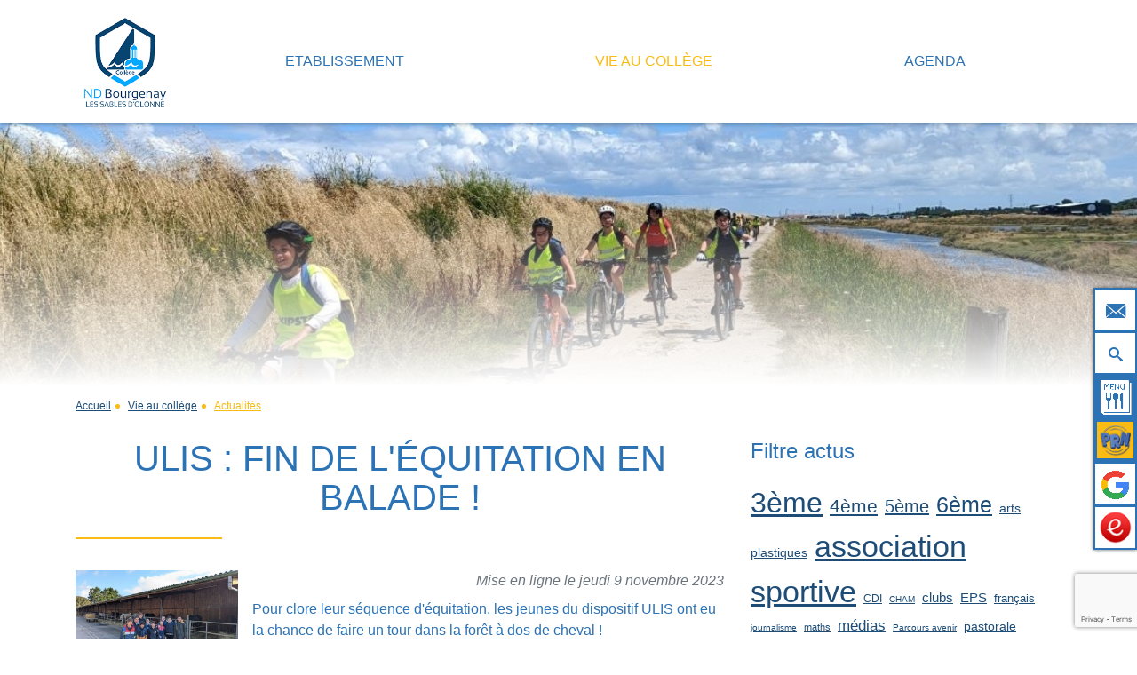

--- FILE ---
content_type: text/html; charset=utf-8
request_url: https://www.college-bourgenay.com/actus/674-ulis-fin-de-l-equitation-en-balade.html
body_size: 7736
content:

<!doctype html>
<html xml:lang="fr" lang="fr">

<head>
	<meta charset="utf-8">
	<meta http-equiv="X-UA-Compatible" content="IE=edge" />
    <meta name="viewport" content="width=device-width, initial-scale=1, shrink-to-fit=no">

		<title>ULIS : Fin de l'équitation en balade ! | Collège ND Bourgenay</title>

		<link rel="icon" type="image/png" href="/images/favicon.png" />
		<!--[if IE]><link rel="shortcut icon" type="image/x-icon" href="/images/favicon.ico" /><![endif]-->
		<meta name="description" content="Site internet du collège Notre Dame de Bourgenay, au coeur Sables d'OlonneCollège d'enseignement général, il dispose également d'une SEGPA (Section d'Enseignement Général et Professionnel Adaptés) et d'une ULIS (Unité Localisée pour l'Insertion Scolaire)" /><meta name="keywords" content="collège
école
sables
d'olonne
enseignement
ulis
segpa" />
		<link rel="stylesheet" href="/modeles/fr/defaut/css/styles.css?mtime=1704978291" media="screen"  crossorigin="anonymous"/><link rel="stylesheet" href="/modeles/fr/defaut/css/print.css?mtime=1704978290" media="print"  crossorigin="anonymous"/><link rel="alternate" href="https://www.college-bourgenay.com/actus/674-feedcomments-rss2.0.rdf"  crossorigin="anonymous"/>
		<script src="/script-jquery-3.2.1" type="text/javascript"></script>
<script src="/script-jquery-migrate" type="text/javascript"></script>
<script src="/core/2.16x/js/wom.js" type="text/javascript"></script>
		<link rel="canonical" href="https://www.college-bourgenay.com/actus/674-ulis-fin-de-l-equitation-en-balade.html" /><meta property="twitter:title" content="ULIS : Fin de l'équitation en balade !" />
<meta property="og:title" content="ULIS : Fin de l'équitation en balade !" />
<meta property="name" content="ULIS : Fin de l'équitation en balade !" />
<meta property="og:description" content="Site internet du collège Notre Dame de Bourgenay, au coeur Sables d'Olonne
Collège d'enseignement général, il dispose également d'une SEGPA (Section d'Enseignement Général et Professionnel Adaptés) et d'une ULIS (Unité Localisée pour l'Insertion Scolaire)" />
<meta property="og:image" content="https://www.college-bourgenay.com/media/ulis-equitation-2023-2.jpg" />
<meta property="image" content="https://www.college-bourgenay.com/media/ulis-equitation-2023-2.jpg" />
<link rel="image_src" href="https://www.college-bourgenay.com/media/ulis-equitation-2023-2.jpg" />
<meta property="og:url" content="https://www.college-bourgenay.com/actus/674-ulis-fin-de-l-equitation-en-balade.html" />
<meta property="url" content="https://www.college-bourgenay.com/actus/674-ulis-fin-de-l-equitation-en-balade.html" />
<meta property="og:type" content="article" />
<meta property="fb:pages" content="" />
	<script src="/scripts/scripts.min.js" type="text/javascript"  crossorigin="anonymous"></script>

	


</head>

<body class="layoutContentRight nos_conseils blogPostDetail page-defaut">

	<!--[if lte IE 9]><div class="alert alert-warning" role="alert"><div class="container"><p><strong>Attention ! </strong> Votre navigateur (Internet Explorer 9 ou inférieur) présente de sérieuses lacunes en terme de sécurité et de performances, dues à son obsolescence. En conséquence, ce site sera consultable mais de manière moins optimale qu'avec un navigateur récent&nbsp;:<br/> <a href="http://www.browserforthebetter.com/download.html" class="LinkOut">Internet&nbsp;Explorer&nbsp;10+</a>, <a href="http://www.mozilla.org/fr/firefox/new/" class="LinkOut">Firefox</a>, <a href="https://www.google.com/intl/fr/chrome/browser/" class="LinkOut">Chrome</a>, <a href="http://www.apple.com/fr/safari/" class="LinkOut">Safari</a>,...</p></div></div><![endif]-->

	<!--noindex-->
	<header class="header">

		<div class="header-bg">

			<div class="header-container container">
				<div class="header--boxes">
					
				</div>

				<nav class="navbar navbar-expand-lg navbar-light fixed-top bg-faded" id="navigation">
					<div class="container">
						<a hreflang="fr" title="Collège ND Bourgenay" class="LinkIn logo navbar-brand" href="/">
							<img src="/images/logo.png" alt="Logo du site"></a>
						</a>

						<button class="navbar-toggler collapsed" type="button" data-toggle="collapse" data-target="#mainmenu" aria-controls="mainmenu" aria-expanded="false" aria-label="Toggle navigation">
							<span class="icon-bar icon-bar-1"></span>
							<span class="icon-bar icon-bar-2"></span>
							<span class="icon-bar icon-bar-3"></span>
						</button>

						<div class="collapse navbar-collapse" id="mainmenu">
								
<ul id="menu-main" class="navbar-nav">
  <li class="dropdown nav-item defaultmenu">
    <a href="/[base64]" title="Etablissement" class="LinkIn nav-link dropdown-toggle" data-toggle="dropdown" aria-expanded="false">
      <span>Etablissement</span>
      
    </a>

      <div class="dropdown-menu" >
          <div class="nav-item dropdown dropdown-submenu defaultmenu">
            <a href="/le-college/" class="LinkIn nav-link dropdown-toggle" data-toggle="dropdown" aria-expanded="false"><span>Le collège</span>
              </a>
        </div>
          <div class="nav-item dropdown dropdown-submenu defaultmenu">
            <a href="/le-projet/" class="LinkIn nav-link dropdown-toggle" data-toggle="dropdown" aria-expanded="false"><span>Le projet</span>
              </a>
                <div class="dropdown-menu" >
                  <div class="dropdown dropdown-submenu nav-item defaultmenu">
                    <a href="/le-projet/projet-educatif/" class="LinkIn nav-link dropdown-toggle" data-toggle="dropdown" aria-expanded="false"><span>Projet Educatif</span></a>
              </div>
                  <div class="dropdown dropdown-submenu nav-item defaultmenu">
                    <a href="/le-projet/projet-etablissement/" class="LinkIn nav-link dropdown-toggle" data-toggle="dropdown" aria-expanded="false"><span>Projet Etablissement</span></a>
              </div>
                  <div class="dropdown dropdown-submenu nav-item defaultmenu">
                    <a href="/le-projet/projet-pastoral/" class="LinkIn nav-link dropdown-toggle" data-toggle="dropdown" aria-expanded="false"><span>Projet pastoral</span></a>
              </div>
                  <div class="dropdown dropdown-submenu nav-item defaultmenu">
                    <a href="/le-projet/reglement-interieur/" class="LinkIn nav-link dropdown-toggle" data-toggle="dropdown" aria-expanded="false"><span>Règlement intérieur</span></a>
              </div>
                  <div class="dropdown dropdown-submenu nav-item defaultmenu">
                    <a href="/le-projet/charte-informatique/" class="LinkIn nav-link dropdown-toggle" data-toggle="dropdown" aria-expanded="false"><span>Charte informatique</span></a>
              </div>
                  <div class="dropdown dropdown-submenu nav-item defaultmenu">
                    <a href="/le-projet/declaration-de-protection-de-la-vie-privee/" class="LinkIn nav-link dropdown-toggle" data-toggle="dropdown" aria-expanded="false"><span>Déclaration de protection de la vie privée</span></a>
              </div>
                  <div class="dropdown dropdown-submenu nav-item defaultmenu">
                    <a href="/le-projet/reglement-financier/" class="LinkIn nav-link dropdown-toggle" data-toggle="dropdown" aria-expanded="false"><span>Règlement financier</span></a>
              </div>
                  <div class="dropdown dropdown-submenu nav-item defaultmenu">
                    <a href="/le-projet/fournitures-scolaires/" class="LinkIn nav-link dropdown-toggle" data-toggle="dropdown" aria-expanded="false"><span>Fournitures scolaires</span></a>
              </div>
          </div>
        </div>
          <div class="nav-item dropdown dropdown-submenu defaultmenu">
            <a href="/structure-et-options/" class="LinkIn nav-link dropdown-toggle" data-toggle="dropdown" aria-expanded="false"><span>Structure et options</span>
              </a>
                <div class="dropdown-menu" >
                  <div class="dropdown dropdown-submenu nav-item defaultmenu">
                    <a href="/structure-et-options/presentation/" class="LinkIn nav-link dropdown-toggle" data-toggle="dropdown" aria-expanded="false"><span>Présentation</span></a>
              </div>
                  <div class="dropdown dropdown-submenu nav-item defaultmenu">
                    <a href="/structure-et-options/academie-basket/" class="LinkIn nav-link dropdown-toggle" data-toggle="dropdown" aria-expanded="false"><span>Académie basket</span></a>
              </div>
                  <div class="dropdown dropdown-submenu nav-item defaultmenu">
                    <a href="/structure-et-options/academie-surf/" class="LinkIn nav-link dropdown-toggle" data-toggle="dropdown" aria-expanded="false"><span>Académie surf</span></a>
              </div>
                  <div class="dropdown dropdown-submenu nav-item defaultmenu">
                    <a href="/structure-et-options/bilangue/" class="LinkIn nav-link dropdown-toggle" data-toggle="dropdown" aria-expanded="false"><span>Bilangue</span></a>
              </div>
                  <div class="dropdown dropdown-submenu nav-item defaultmenu">
                    <a href="/structure-et-options/cham/" class="LinkIn nav-link dropdown-toggle" data-toggle="dropdown" aria-expanded="false"><span>CHAM</span></a>
              </div>
                  <div class="dropdown dropdown-submenu nav-item defaultmenu">
                    <a href="/structure-et-options/latin/" class="LinkIn nav-link dropdown-toggle" data-toggle="dropdown" aria-expanded="false"><span>Latin</span></a>
              </div>
                  <div class="dropdown dropdown-submenu nav-item defaultmenu">
                    <a href="/structure-et-options/lv2/" class="LinkIn nav-link dropdown-toggle" data-toggle="dropdown" aria-expanded="false"><span>LV2</span></a>
              </div>
                  <div class="dropdown dropdown-submenu nav-item defaultmenu">
                    <a href="/structure-et-options/pix/" class="LinkIn nav-link dropdown-toggle" data-toggle="dropdown" aria-expanded="false"><span>PIX</span></a>
              </div>
                  <div class="dropdown dropdown-submenu nav-item defaultmenu">
                    <a href="/structure-et-options/mas-espanol/" class="LinkIn nav-link dropdown-toggle" data-toggle="dropdown" aria-expanded="false"><span>Más Español</span></a>
              </div>
                  <div class="dropdown dropdown-submenu nav-item defaultmenu">
                    <a href="/structure-et-options/pole-perf-gym/" class="LinkIn nav-link dropdown-toggle" data-toggle="dropdown" aria-expanded="false"><span>Pôle perf. gym</span></a>
              </div>
                  <div class="dropdown dropdown-submenu nav-item defaultmenu">
                    <a href="/structure-et-options/pole-perf-bad/" class="LinkIn nav-link dropdown-toggle" data-toggle="dropdown" aria-expanded="false"><span>Pôle perf. bad</span></a>
              </div>
                  <div class="dropdown dropdown-submenu nav-item defaultmenu">
                    <a href="/structure-et-options/psc/" class="LinkIn nav-link dropdown-toggle" data-toggle="dropdown" aria-expanded="false"><span>PSC</span></a>
              </div>
                  <div class="dropdown dropdown-submenu nav-item defaultmenu">
                    <a href="/structure-et-options/thematiques-3eme/" class="LinkIn nav-link dropdown-toggle" data-toggle="dropdown" aria-expanded="false"><span>Thématiques 3ème</span></a>
              </div>
          </div>
        </div>
          <div class="nav-item dropdown dropdown-submenu defaultmenu">
            <a href="/eleves-a-besoins-particuliers/" class="LinkIn nav-link dropdown-toggle" data-toggle="dropdown" aria-expanded="false"><span>Elèves à besoins particuliers</span>
              </a>
                <div class="dropdown-menu" >
                  <div class="dropdown dropdown-submenu nav-item defaultmenu">
                    <a href="/eleves-a-besoins-particuliers/segpa/" class="LinkIn nav-link dropdown-toggle" data-toggle="dropdown" aria-expanded="false"><span>SEGPA</span></a>
              </div>
                  <div class="dropdown dropdown-submenu nav-item defaultmenu">
                    <a href="/eleves-a-besoins-particuliers/ulis/" class="LinkIn nav-link dropdown-toggle" data-toggle="dropdown" aria-expanded="false"><span>ULIS</span></a>
              </div>
                  <div class="dropdown dropdown-submenu nav-item defaultmenu">
                    <a href="/eleves-a-besoins-particuliers/dop/" class="LinkIn nav-link dropdown-toggle" data-toggle="dropdown" aria-expanded="false"><span>DOP</span></a>
              </div>
          </div>
        </div>
          <div class="nav-item dropdown dropdown-submenu defaultmenu">
            <a href="/les-ecoles-du-reseau/" class="LinkIn nav-link dropdown-toggle" data-toggle="dropdown" aria-expanded="false"><span>Les écoles du réseau</span>
              </a>
        </div>
          <div class="nav-item dropdown dropdown-submenu defaultmenu">
            <a href="/cmc/" class="LinkIn nav-link dropdown-toggle" data-toggle="dropdown" aria-expanded="false"><span>CMC</span>
              </a>
        </div>
    </div>
  </li>
  <li class="dropdown nav-item active">
    <a href="/vie-collegevie-collegevie-collegevie-collegevie-collegevie-collegevie-college" title="Vie au collège" class="LinkIn nav-link dropdown-toggle" data-toggle="dropdown" aria-expanded="false">
      <span>Vie au collège</span>
      
    </a>

      <div class="dropdown-menu" >
          <div class="nav-item dropdown dropdown-submenu active">
            <a href="/actus/" class="LinkIn nav-link dropdown-toggle" data-toggle="dropdown" aria-expanded="false"><span>Actualités</span>
              </a>
        </div>
          <div class="nav-item dropdown dropdown-submenu defaultmenu">
            <a href="/sejours/" class="LinkIn nav-link dropdown-toggle" data-toggle="dropdown" aria-expanded="false"><span>Séjours</span>
              </a>
                <div class="dropdown-menu" >
                  <div class="dropdown dropdown-submenu nav-item defaultmenu">
                    <a href="/sejours/blogs-des-sejours/" class="LinkIn nav-link dropdown-toggle" data-toggle="dropdown" aria-expanded="false"><span>Blogs des séjours</span></a>
              </div>
                  <div class="dropdown dropdown-submenu nav-item defaultmenu">
                    <a href="/sejours/ski-6eme/" class="LinkIn nav-link dropdown-toggle" data-toggle="dropdown" aria-expanded="false"><span>Ski 6ème</span></a>
              </div>
                  <div class="dropdown dropdown-submenu nav-item defaultmenu">
                    <a href="/sejours/angleterre-5eme/" class="LinkIn nav-link dropdown-toggle" data-toggle="dropdown" aria-expanded="false"><span>Angleterre 5ème</span></a>
              </div>
                  <div class="dropdown dropdown-submenu nav-item defaultmenu">
                    <a href="/sejours/espagne-4eme/" class="LinkIn nav-link dropdown-toggle" data-toggle="dropdown" aria-expanded="false"><span>Espagne 4ème</span></a>
              </div>
                  <div class="dropdown dropdown-submenu nav-item defaultmenu">
                    <a href="/sejours/espagne-4eme-echange-caceres/" class="LinkIn nav-link dropdown-toggle" data-toggle="dropdown" aria-expanded="false"><span>Espagne 4ème (Echange Caceres)</span></a>
              </div>
                  <div class="dropdown dropdown-submenu nav-item defaultmenu">
                    <a href="/sejours/allemagne-3eme/" class="LinkIn nav-link dropdown-toggle" data-toggle="dropdown" aria-expanded="false"><span>Allemagne 3ème</span></a>
              </div>
                  <div class="dropdown dropdown-submenu nav-item defaultmenu">
                    <a href="/sejours/quebec-3eme/" class="LinkIn nav-link dropdown-toggle" data-toggle="dropdown" aria-expanded="false"><span>Québec 3ème</span></a>
              </div>
                  <div class="dropdown dropdown-submenu nav-item defaultmenu">
                    <a href="/sejours/appn-3eme/" class="LinkIn nav-link dropdown-toggle" data-toggle="dropdown" aria-expanded="false"><span>APPN 3ème</span></a>
              </div>
                  <div class="dropdown dropdown-submenu nav-item defaultmenu">
                    <a href="/sejours/paris-3eme-medias/" class="LinkIn nav-link dropdown-toggle" data-toggle="dropdown" aria-expanded="false"><span>Paris 3ème médias</span></a>
              </div>
                  <div class="dropdown dropdown-submenu nav-item defaultmenu">
                    <a href="/sejours/paris-3eme-arts/" class="LinkIn nav-link dropdown-toggle" data-toggle="dropdown" aria-expanded="false"><span>Paris 3ème arts</span></a>
              </div>
                  <div class="dropdown dropdown-submenu nav-item defaultmenu">
                    <a href="/sejours/voile-3eme/" class="LinkIn nav-link dropdown-toggle" data-toggle="dropdown" aria-expanded="false"><span>Voile 3ème</span></a>
              </div>
          </div>
        </div>
          <div class="nav-item dropdown dropdown-submenu defaultmenu">
            <a href="/l-association-sportive/" class="LinkIn nav-link dropdown-toggle" data-toggle="dropdown" aria-expanded="false"><span>L'association sportive</span>
              </a>
                <div class="dropdown-menu" >
                  <div class="dropdown dropdown-submenu nav-item defaultmenu">
                    <a href="/l-association-sportive/presentation/" class="LinkIn nav-link dropdown-toggle" data-toggle="dropdown" aria-expanded="false"><span>Présentation</span></a>
              </div>
                  <div class="dropdown dropdown-submenu nav-item defaultmenu">
                    <a href="/l-association-sportive/challenge-as/" class="LinkIn nav-link dropdown-toggle" data-toggle="dropdown" aria-expanded="false"><span>Challenge AS</span></a>
              </div>
                  <div class="dropdown dropdown-submenu nav-item defaultmenu">
                    <a href="/l-association-sportive/convocations/" class="LinkIn nav-link dropdown-toggle" data-toggle="dropdown" aria-expanded="false"><span>Convocations</span></a>
              </div>
                  <div class="dropdown dropdown-submenu nav-item defaultmenu">
                    <a href="/l-association-sportive/resultats/" class="LinkIn nav-link dropdown-toggle" data-toggle="dropdown" aria-expanded="false"><span>Résultats</span></a>
              </div>
                  <div class="dropdown dropdown-submenu nav-item defaultmenu">
                    <a href="/l-association-sportive/la-boutique/" class="LinkIn nav-link dropdown-toggle" data-toggle="dropdown" aria-expanded="false"><span>La boutique</span></a>
              </div>
                  <div class="dropdown dropdown-submenu nav-item defaultmenu">
                    <a href="/l-association-sportive/liens/" class="LinkIn nav-link dropdown-toggle" data-toggle="dropdown" aria-expanded="false"><span>Liens</span></a>
              </div>
          </div>
        </div>
          <div class="nav-item dropdown dropdown-submenu defaultmenu">
            <a href="/les-clubs-et-ateliers/" class="LinkIn nav-link dropdown-toggle" data-toggle="dropdown" aria-expanded="false"><span>Les clubs et ateliers</span>
              </a>
        </div>
          <div class="nav-item dropdown dropdown-submenu defaultmenu">
            <a href="/bourgenay-mag/" class="LinkIn nav-link dropdown-toggle" data-toggle="dropdown" aria-expanded="false"><span>Bourgenay Mag</span>
              </a>
        </div>
          <div class="nav-item dropdown dropdown-submenu defaultmenu">
            <a href="/radio-bourgenay/" class="LinkIn nav-link dropdown-toggle" data-toggle="dropdown" aria-expanded="false"><span>Radio Bourgenay</span>
              </a>
        </div>
          <div class="nav-item dropdown dropdown-submenu defaultmenu">
            <a href="/reseaux-sociaux/" class="LinkIn nav-link dropdown-toggle" data-toggle="dropdown" aria-expanded="false"><span>Réseaux sociaux</span>
              </a>
                <div class="dropdown-menu" >
                  <div class="dropdown dropdown-submenu nav-item defaultmenu">
                    <a href="/reseaux-sociaux/facebook/" class="LinkIn nav-link dropdown-toggle" data-toggle="dropdown" aria-expanded="false"><span>Facebook</span></a>
              </div>
                  <div class="dropdown dropdown-submenu nav-item defaultmenu">
                    <a href="/reseaux-sociaux/instagram/" class="LinkIn nav-link dropdown-toggle" data-toggle="dropdown" aria-expanded="false"><span>Instagram</span></a>
              </div>
          </div>
        </div>
          <div class="nav-item dropdown dropdown-submenu defaultmenu">
            <a href="/chants-de-noel-2024/" class="LinkIn nav-link dropdown-toggle" data-toggle="dropdown" aria-expanded="false"><span>Chants de Noel 2024</span>
              </a>
        </div>
    </div>
  </li>
  <li class="dropdown nav-item defaultmenu">
    <a href="/agenda/" title="Agenda" class="LinkIn nav-link dropdown-toggle" data-toggle="dropdown" aria-expanded="false">
      <span>Agenda</span>
      
    </a>

  </li>
</ul>

						</div>
					</div>
				</nav>
			</div>

		</div>


		<div class="diapo-header"><img src="/media/banniere-velo.jpg" alt="banniere_velo"  />

</div>
	</header>
	<!--/noindex-->

	<div class="content">
		<div class="container">
				<main id="main" class="main">
					<!--noindex-->
						





<ol class="breadcrumb">
		<li class="breadcrumb-item">
<span><a title="Accueil" href="/" lang="fr" class="LinkIn"><span>Accueil</span></a></span>
</li>
		<li class="breadcrumb-item">
<span><a title="Vie au collège" href="/vie-collegevie-collegevie-collegevie-collegevie-collegevie-collegevie-college" lang="fr" class="LinkIn"><span>Vie au collège</span></a></span>
</li>
		<li class="breadcrumb-item">
<span><a title="Actualités" href="/actus/" lang="fr" class="LinkIn"><span>Actualités</span></a></span>
</li>
</ol>

					<!--/noindex-->

					<div class="row">

					<div class="col-lg-8">
								

<div class="post">

	

	<div class="post-description" ></div>

	

	

	

	

	


	

	
		<div class="post-details" >
			<article class="post-detail" >

	<div class="text-center">
		<h1 class="post-detail--title">ULIS : Fin de l'équitation en balade !</h1>
	</div>

	<header class="media mb-4">

			<div class="post-detail--img align-self-center mb-2 mb-sm-0 mr-3 media-img"><img src="/media/thumbnails/ulis-equitation-2023-2.jpg" alt="ULIS_equitation_2023_2"  />

</div>

		<div class="media-body">

				<span class="post-detail--date font-italic text-right d-block text-muted">Mise en ligne le jeudi 9 novembre 2023</span>

				<span class="post-detail--author"></span>


				<div class="post-detail--desc pt-2" >Pour clore leur séquence d'équitation, les jeunes du dispositif ULIS ont eu la chance de faire un tour dans la forêt à dos de cheval !</div>
			
		</div>
	</header>


	<div class="post-detail--content">
	<div class="row">
		
		<div class="page-element pull-left size1_1" id="element409">
			
	    
	      <div class="structured_text_semantique_text">
	        <p style="text-align: justify;">Apr&egrave;s plusieurs s&eacute;ances &agrave; "apprivoiser" leur monture dans le man&egrave;ge (avancer, trotter, s&#39;arr&ecirc;ter, tourner...), c&#39;&eacute;tait aujourd&#39;hui le derner cours d&#39;&eacute;quitation pour les jeunes du <a href="/eleves-a-besoins-particuliers/ulis/" hreflang="fr" title="dispositif ULIS" class="LinkIn">dispositif ULIS</a>, avec le <a href="https://centreequestre-sauveterre.ffe.com/" target="_blank" class="LinkOut">Centre Equestre de Sauveterre</a>.</p>

<p style="text-align: justify;">Durant une heure, ils ont arpent&eacute; les chemins de la for&ecirc;t d&#39;Olonne, en alternant les mont&eacute;es et les descentes, en guidant leur cheval pour suivre l&#39;itin&eacute;raire et en g&eacute;rant leur vitesse, le tout, en passant entre les gouttes d&#39;eau !!!</p>

<p style="text-align: justify;">Un beau moment et une belle conclusion &agrave; cette exp&eacute;rience enrichissante.</p>

<p style="text-align: center;">&nbsp;</p>

<p style="text-align: justify;">&nbsp;</p>

	      </div>
	      
	  


		</div>
	</div>

	<div class="row">
		
		<div class="page-element pull-left size1_1" id="element410">
			
<div class="elementIFrame ">
	<iframe width="560" height="315" src="https://www.youtube.com/embed/pm1wLi7WAks?si=L-nfVUR_n9F-0CEA" title="YouTube video player" frameborder="0" allow="accelerometer; autoplay; clipboard-write; encrypted-media; gyroscope; picture-in-picture; web-share" allowfullscreen></iframe>

</div>	

		</div>
	</div>


</div>

	

		<a href="javascript:void(0);" hreflang="fr" title="Retour" class="LinkIn btn btn-primary btn-back" >Retour</a>

	<ul class="post-detail--actions">
			
			
	</ul>

	

	
		<div class="listComments" >
<aside class="comments">
	<h1 class="comments--title">Commentaires</h1>

	

		


		
		<ul class="comments--list list-unstyled">
			<li class="comment" id="comment51">
				
				<p class="comment--txt">Super ????</p>
				<p class="comment--author" ><b><i>Cherashvili <span class="comment--date"> jeudi  9 novembre 2023</span></i></b></p>
				
				<hr>
			</li>
		</ul>


</div>

	
		<div class="form comments--form">
	<form action="/actus/674-ulis-fin-de-l-equitation-en-balade.html" method="post">
		<fieldset>
			<legend class="comments--legend">Ajouter un commentaire</legend>

			
				<div class="form-group">
					<label for="nom" class="control-label">Nom&nbsp;<span class="obligatory">*</span> :</label>
					<input id="nom" type="text" class="form-control" name="nom" value=""/>
					
				</div>

			
				<div class="form-group">
					<label for="pseudo" class="control-label">Pseudo :</label>
					<input id="pseudo" type="text" name="pseudo" class="form-control" value=""/>
				</div>

			
				<div class="form-group">

					<label for="mail" class="control-label">E-mail&nbsp;<span class="obligatory">*</span> :</label>
					<input id="mail" class="form-control" type="text" name="mail" value=""/>
				</div>

			
				<div class="form-group">
					<label for="site" class="control-label">Site :</label>
					<input id="site" type="text" name="site" class="form-control" value=""/>
				</div>

			
				<div class="form-group">
					<label for="title" class="control-label">Titre :</label>
					<input id="title" type="text" name="title" class="form-control" value=""/>
				</div>

			
				<div class="form-group">
					<label for="comment" class="control-label">Commentaire&nbsp;<span class="obligatory">*</span> :</label>
					<textarea name="comment" id="comment" class="form-control"></textarea>
				</div>

			
				<div id="captcha">
					<label class="control-label">Veuillez recopier le code suivant</label>

					<div class="recaptcha">
						
							
					
	<input type="hidden" name="recaptcha_challenge_field" class="recaptcha_challenge_field"/>
</div>
				</div>
		</fieldset>
		<div class="submit">
			
			<button type="submit" class="btn btn-primary">Ok</button>
		</div>
	</form>
</div>


</article>

		</div>

	

</div>

					</div>

					<div class="box-right col-lg-4">
								<div class="widget widgetTagcloud">
	<h4>Filtre actus</h4>
	<div class="widgetContainer"><div class="tagcloud"><script type="text/javascript">
				<!--
					function activeTag(obj) {
			$('.tagcloud a').removeClass('active');
			$(obj).addClass('active');
		}
				//-->
				</script><a href="/actus/postsbytag-3eme.html"  style="font-size: 32px;"  class="LinkIn">3ème</a>&nbsp;
<a href="/actus/postsbytag-4eme.html"  style="font-size: 21px;"  class="LinkIn">4ème</a>&nbsp;
<a href="/actus/postsbytag-5eme.html"  style="font-size: 20px;"  class="LinkIn">5ème</a>&nbsp;
<a href="/actus/postsbytag-6eme.html"  style="font-size: 25px;"  class="LinkIn">6ème</a>&nbsp;
<a href="/actus/postsbytag-arts-plastiques.html"  style="font-size: 14px;"  class="LinkIn">arts plastiques</a>&nbsp;
<a href="/actus/postsbytag-association-sportive.html"  style="font-size: 34px;"  class="LinkIn">association sportive</a>&nbsp;
<a href="/actus/postsbytag-cdi.html"  style="font-size: 12px;"  class="LinkIn">CDI</a>&nbsp;
<a href="/actus/postsbytag-cham.html"  style="font-size: 10px;"  class="LinkIn">CHAM</a>&nbsp;
<a href="/actus/postsbytag-clubs.html"  style="font-size: 15px;"  class="LinkIn">clubs</a>&nbsp;
<a href="/actus/postsbytag-eps.html"  style="font-size: 15px;"  class="LinkIn">EPS</a>&nbsp;
<a href="/actus/postsbytag-francais.html"  style="font-size: 13px;"  class="LinkIn">français</a>&nbsp;
<a href="/actus/postsbytag-journalisme.html"  style="font-size: 10px;"  class="LinkIn">journalisme</a>&nbsp;
<a href="/actus/postsbytag-maths.html"  style="font-size: 11px;"  class="LinkIn">maths</a>&nbsp;
<a href="/actus/postsbytag-medias.html"  style="font-size: 17px;"  class="LinkIn">médias</a>&nbsp;
<a href="/actus/postsbytag-parcours-avenir.html"  style="font-size: 10px;"  class="LinkIn">Parcours avenir</a>&nbsp;
<a href="/actus/postsbytag-pastorale.html"  style="font-size: 14px;"  class="LinkIn">pastorale</a>&nbsp;
<a href="/actus/postsbytag-solidarite.html"  style="font-size: 16px;"  class="LinkIn">solidarité</a>&nbsp;
<a href="/actus/postsbytag-svt.html"  style="font-size: 13px;"  class="LinkIn">SVT</a>&nbsp;
<a href="/actus/postsbytag-ulis.html"  style="font-size: 13px;"  class="LinkIn">ULIS</a>&nbsp;
<a href="/actus/postsbytag-voile.html"  style="font-size: 11px;"  class="LinkIn">voile</a>&nbsp;
</div>
</div>
	<div class="widgetFooter"></div>
</div>

								
<div class="box box-txt box-facebook">
	<p class="box--title">L'AS sur Facebook</p>
	<iframe src="https://www.facebook.com/plugins/page.php?href=https%3A%2F%2Fwww.facebook.com%2FASbourgenay%2F&tabs=timeline&width=340&height=500&small_header=true&adapt_container_width=true&hide_cover=false&show_facepile=true&appId=492945354802847" width="300" height="800" style="border:none;overflow:hidden" scrolling="no" frameborder="0" allowfullscreen="true" allow="autoplay; clipboard-write; encrypted-media; picture-in-picture; web-share"></iframe>
</div>
					</div>

					</div>

				</main>


		</div>
	</div>

	<!--noindex-->
	<footer class="footer">
			
<div class="box box-txt box-float-btn">
	<p class="box--title">liens-fixe</p>
	<ul class="box-float-btn">
	<li><a href="/contact/" hreflang="fr" title="NOUS CONTACTER" class="LinkIn"><span class="icon-mail1"></span></a></li>
	<li><a data-target="#searchModal" data-toggle="modal" href="#" class="LinkIn"><span class="icon-search"></span></a></li>
	<li><a href="/menus-du-self/" hreflang="fr" title="self" class="LinkIn"><img alt=" self " src="/media/self.png" /></a></li>
	<li style="border:2px solid #2c73b5;"><a href="https://0850117r.index-education.net/pronote/" style="border:2px solid #2c73b5;" target="_blank" title="PRONOTE" class="LinkOut"><img alt=" PRONOTE " src="/media/pronote_1.png" /></a></li>
	<li style="border:2px solid #2c73b5;"><a href="https://accounts.google.com/AccountChooser/signinchooser?service=mail&amp;continue=https%3A%2F%2Fmail.google.com%2Fmail%2F&amp;flowName=GlifWebSignIn&amp;flowEntry=AccountChooser" target="_blank" class="LinkOut"><img alt="gsuite" src="/media/gsuite.png" /></a></li>
	<li><a href="https://0850117r.esidoc.fr/" style="width:49px;border:2px solid #2c73b5;" target="_blank" class="LinkOut"><img alt="e-sidoc" src="/media/e-sidoc.png" /></a></li>
</ul>

</div>

<div class="modal fade" id="searchModal" tabindex="-1" role="dialog" aria-labelledby="searchModalLabel" aria-hidden="true">
  <div class="modal-dialog" role="document">
    <div class="modal-content">
      <div class="modal-header">
        <h5 class="modal-title" id="searchModalLabel">Rechercher sur le site</h5>
        <button type="button" class="close" data-dismiss="modal" aria-label="Close">
          <span aria-hidden="true">&times;</span>
        </button>
      </div>
      <div class="modal-body">
			<div class="box box-search">
				<div class="form d-flex justify-content-center">
					<form id="search" class="box-search--form form-inline kpi_search-standard" method="post" action="/rechercher/">
						<div class="form-group">
							<input type="search" id="search_input_box" name="q" class="box-search--input form-control kpi_search-standard-input" placeholder="Mots clés..."/>
							
						</div>

						
						<button type="submit" class="btn btn-primary box-search--submit">OK</button>

					</form>

				</div>
				
			</div>
      </div>
    </div>
  </div>
</div>

<div class="box box-txt no-title row box-footer-links-menu container">
	<p class="box--title">Raccourcis footer</p>
	<ul>
	<li>
	<h3><strong>Une formation personnalis&eacute;e</strong></h3>
	</li>
	<li>✔&nbsp;<a href="/structure-et-options/" hreflang="fr" title="Structure et options" class="LinkIn">Structure et options</a></li>
	<li>✔&nbsp;<a href="/eleves-a-besoins-particuliers/segpa/" hreflang="fr" title="SEGPA" class="LinkIn">SEGPA</a></li>
	<li>✔ <a href="/eleves-a-besoins-particuliers/ulis/" hreflang="fr" title="ULIS" class="LinkIn">ULIS</a></li>
	<li>✔ <a href="/eleves-a-besoins-particuliers/dop/" hreflang="fr" title="DOP" class="LinkIn">DOP</a></li>
	<li>✔ <a href="/structure-et-options/pix/" hreflang="fr" title="PIX" class="LinkIn">PIX</a></li>
</ul>

<ul>
	<li>
	<h3><b>De nombreux projets</b></h3>
	</li>
	<li>✔&nbsp;<a href="/actus/" hreflang="fr" title="Actualités" class="LinkIn">Actualit&eacute;s</a></li>
	<li>✔&nbsp;<a href="/sejours/" hreflang="fr" title="Les séjours" class="LinkIn">Les s&eacute;jours</a></li>
	<li>✔&nbsp;<a href="/l-association-sportive/" hreflang="fr" title="L'association sportive" class="LinkIn">L&#39;association sportive</a></li>
	<li>✔&nbsp;<a href="/les-clubs-et-ateliers/" hreflang="fr" title="Les clubs et ateliers" class="LinkIn">Les clubs et ateliers</a></li>
</ul>

<ul>
	<li>
	<h3><strong>Informations pratiques</strong></h3>
	</li>
	<li>✔ <a href="/plaquette-de-presentation/" hreflang="fr" title="Brochure de présentation" class="LinkIn">Brochure de pr&eacute;sentation</a></li>
	<li>✔ <a href="/agenda/" hreflang="fr" title="Agenda" class="LinkIn">Agenda</a></li>
	<li>✔ <a href="/taxe-d-apprentissage/" hreflang="fr" title="Taxe d'apprentissage" class="LinkIn">Taxe d&#39;apprentissage</a></li>
	<li>✔&nbsp;<a href="/allocation-rentree-scolaire/" hreflang="fr" title="Allocation rentrée scolaire" class="LinkIn">Allocation rentr&eacute;e scolaire</a></li>
	<li>✔ <a href="/transports-scolaires/" hreflang="fr" title="Transports scolaires" class="LinkIn">Transports scolaires</a></li>
	<li>✔ <a href="/l-association-sportive/la-boutique/" hreflang="fr" title="La Boutique NDB" class="LinkIn">La Boutique NDB</a></li>
	<li>✔ <a href="/contact/" hreflang="fr" title="Nous contacter" class="LinkIn">Nous contacter</a></li>
</ul>

</div>
<div class="box box-txt no-title box-footer-contact-page">
	<p class="box--title">Contact footer page interne</p>
	<p style="text-align: center;">2 Rue des Religieuses,<br />
85100&nbsp;<strong>LES SABLES D&#39;OLONNE</strong><br />
<a href="tel:0251320785" class="LinkIn">02 51 32 07 85</a><br />
<u><a href="/contact/" hreflang="fr" title="CONTACT" class="LinkIn">Contactez-nous</a></u><br />
<a href="https://www.facebook.com/NDbourgenay/" target="_blank" class="LinkOut"><img alt="facebookBlanc" class="mCS_img_loaded" src="/media/facebookblanc.png" style="width: 48px; height: 50px;" /></a><a href="https://www.instagram.com/nd_bourgenay/" target="_blank" class="LinkOut"><img alt="instagramBlanc" class="mCS_img_loaded" src="/media/instagramblanc.png" style="width: 48px; height: 50px;" /></a></p>

<p><a href="https://www.ddec85.org/" target="_blank" class="LinkOut"><img alt="partenaires_institution" class="mCS_img_loaded" src="/media/partenaires-institution.png" style="margin-left: 25px; height: 150px;" /></a></p>

</div>
<div class="box box-txt no-title box-copy">
	<p class="box--title">Copyright et liens</p>
	<p style="text-align: center;">Copyright&nbsp;&copy; 2019 Coll&egrave;ge Bourgenay&nbsp; &nbsp;| &nbsp; <a href="/mentions-legales/" hreflang="fr" title="Mentions légales" class="LinkIn">Mentions l&eacute;gales</a> - <a href="/plan-du-site/" hreflang="fr" title="Plan du site" class="LinkIn">Plan du site</a> - <a href="/exercez-vos-droits/" hreflang="fr" title="Exercez vos droits" class="LinkIn">Exercez vos droits</a> - <a href="/donnees-personnelles/" hreflang="fr" title="Données personnelles" class="LinkIn">Donn&eacute;es personnelles</a> &nbsp; |&nbsp; R&eacute;alisation&nbsp;<a href="https://www.zandko.fr/" target="_blank" class="LinkOut">Z&amp;KO</a></p>

</div>
	</footer>
	<!--/noindex-->

	
	<div id="overDiv" style="position:absolute;visibility:hidden;z-index:1000;top:-100%;" >&nbsp;</div>

	
	

	
	<script src="/scripts/lib/zephyr/kpi.js"></script>
	<div id="fb-root"></div>
	<script async defer crossorigin="anonymous" src="https://connect.facebook.net/fr_FR/sdk.js#xfbml=1&version=v4.0"></script>
<script src="https://www.google.com/recaptcha/api.js?render=6LdCmJYrAAAAADIQNA7KUCKq4x5RyIgp6yaWS5bz" type="text/javascript"></script><script type="text/javascript">
				<!--
					 // Recaptcha V3
			(function()
			{
				var listener = null;
				listener = function(e)
				{
					e.preventDefault();
					grecaptcha.execute('6LdCmJYrAAAAADIQNA7KUCKq4x5RyIgp6yaWS5bz', {action : "submit"}).then(function(token)
					{
						e.target.removeEventListener("submit", listener);
						e.target.querySelector(".recaptcha_challenge_field").value = token;
						document.createElement("form").submit.call(e.target);
					})
				};
				var interval = setInterval(function() {
					if (typeof grecaptcha != 'undefined') {
						clearInterval(interval);
						grecaptcha.ready(function()
						{
							document.querySelectorAll("form").forEach(function(f)
							{
								if ($(f).has(".recaptcha_challenge_field").length > 0) {
									f.addEventListener("submit", listener);
								}
							})
						})
					}
				} , 1000);
			})()
				//-->
				</script></body>
</html>


--- FILE ---
content_type: text/html; charset=utf-8
request_url: https://www.google.com/recaptcha/api2/anchor?ar=1&k=6LdCmJYrAAAAADIQNA7KUCKq4x5RyIgp6yaWS5bz&co=aHR0cHM6Ly93d3cuY29sbGVnZS1ib3VyZ2VuYXkuY29tOjQ0Mw..&hl=en&v=cLm1zuaUXPLFw7nzKiQTH1dX&size=invisible&anchor-ms=20000&execute-ms=15000&cb=lgtcxjaeoxpf
body_size: 44883
content:
<!DOCTYPE HTML><html dir="ltr" lang="en"><head><meta http-equiv="Content-Type" content="text/html; charset=UTF-8">
<meta http-equiv="X-UA-Compatible" content="IE=edge">
<title>reCAPTCHA</title>
<style type="text/css">
/* cyrillic-ext */
@font-face {
  font-family: 'Roboto';
  font-style: normal;
  font-weight: 400;
  src: url(//fonts.gstatic.com/s/roboto/v18/KFOmCnqEu92Fr1Mu72xKKTU1Kvnz.woff2) format('woff2');
  unicode-range: U+0460-052F, U+1C80-1C8A, U+20B4, U+2DE0-2DFF, U+A640-A69F, U+FE2E-FE2F;
}
/* cyrillic */
@font-face {
  font-family: 'Roboto';
  font-style: normal;
  font-weight: 400;
  src: url(//fonts.gstatic.com/s/roboto/v18/KFOmCnqEu92Fr1Mu5mxKKTU1Kvnz.woff2) format('woff2');
  unicode-range: U+0301, U+0400-045F, U+0490-0491, U+04B0-04B1, U+2116;
}
/* greek-ext */
@font-face {
  font-family: 'Roboto';
  font-style: normal;
  font-weight: 400;
  src: url(//fonts.gstatic.com/s/roboto/v18/KFOmCnqEu92Fr1Mu7mxKKTU1Kvnz.woff2) format('woff2');
  unicode-range: U+1F00-1FFF;
}
/* greek */
@font-face {
  font-family: 'Roboto';
  font-style: normal;
  font-weight: 400;
  src: url(//fonts.gstatic.com/s/roboto/v18/KFOmCnqEu92Fr1Mu4WxKKTU1Kvnz.woff2) format('woff2');
  unicode-range: U+0370-0377, U+037A-037F, U+0384-038A, U+038C, U+038E-03A1, U+03A3-03FF;
}
/* vietnamese */
@font-face {
  font-family: 'Roboto';
  font-style: normal;
  font-weight: 400;
  src: url(//fonts.gstatic.com/s/roboto/v18/KFOmCnqEu92Fr1Mu7WxKKTU1Kvnz.woff2) format('woff2');
  unicode-range: U+0102-0103, U+0110-0111, U+0128-0129, U+0168-0169, U+01A0-01A1, U+01AF-01B0, U+0300-0301, U+0303-0304, U+0308-0309, U+0323, U+0329, U+1EA0-1EF9, U+20AB;
}
/* latin-ext */
@font-face {
  font-family: 'Roboto';
  font-style: normal;
  font-weight: 400;
  src: url(//fonts.gstatic.com/s/roboto/v18/KFOmCnqEu92Fr1Mu7GxKKTU1Kvnz.woff2) format('woff2');
  unicode-range: U+0100-02BA, U+02BD-02C5, U+02C7-02CC, U+02CE-02D7, U+02DD-02FF, U+0304, U+0308, U+0329, U+1D00-1DBF, U+1E00-1E9F, U+1EF2-1EFF, U+2020, U+20A0-20AB, U+20AD-20C0, U+2113, U+2C60-2C7F, U+A720-A7FF;
}
/* latin */
@font-face {
  font-family: 'Roboto';
  font-style: normal;
  font-weight: 400;
  src: url(//fonts.gstatic.com/s/roboto/v18/KFOmCnqEu92Fr1Mu4mxKKTU1Kg.woff2) format('woff2');
  unicode-range: U+0000-00FF, U+0131, U+0152-0153, U+02BB-02BC, U+02C6, U+02DA, U+02DC, U+0304, U+0308, U+0329, U+2000-206F, U+20AC, U+2122, U+2191, U+2193, U+2212, U+2215, U+FEFF, U+FFFD;
}
/* cyrillic-ext */
@font-face {
  font-family: 'Roboto';
  font-style: normal;
  font-weight: 500;
  src: url(//fonts.gstatic.com/s/roboto/v18/KFOlCnqEu92Fr1MmEU9fCRc4AMP6lbBP.woff2) format('woff2');
  unicode-range: U+0460-052F, U+1C80-1C8A, U+20B4, U+2DE0-2DFF, U+A640-A69F, U+FE2E-FE2F;
}
/* cyrillic */
@font-face {
  font-family: 'Roboto';
  font-style: normal;
  font-weight: 500;
  src: url(//fonts.gstatic.com/s/roboto/v18/KFOlCnqEu92Fr1MmEU9fABc4AMP6lbBP.woff2) format('woff2');
  unicode-range: U+0301, U+0400-045F, U+0490-0491, U+04B0-04B1, U+2116;
}
/* greek-ext */
@font-face {
  font-family: 'Roboto';
  font-style: normal;
  font-weight: 500;
  src: url(//fonts.gstatic.com/s/roboto/v18/KFOlCnqEu92Fr1MmEU9fCBc4AMP6lbBP.woff2) format('woff2');
  unicode-range: U+1F00-1FFF;
}
/* greek */
@font-face {
  font-family: 'Roboto';
  font-style: normal;
  font-weight: 500;
  src: url(//fonts.gstatic.com/s/roboto/v18/KFOlCnqEu92Fr1MmEU9fBxc4AMP6lbBP.woff2) format('woff2');
  unicode-range: U+0370-0377, U+037A-037F, U+0384-038A, U+038C, U+038E-03A1, U+03A3-03FF;
}
/* vietnamese */
@font-face {
  font-family: 'Roboto';
  font-style: normal;
  font-weight: 500;
  src: url(//fonts.gstatic.com/s/roboto/v18/KFOlCnqEu92Fr1MmEU9fCxc4AMP6lbBP.woff2) format('woff2');
  unicode-range: U+0102-0103, U+0110-0111, U+0128-0129, U+0168-0169, U+01A0-01A1, U+01AF-01B0, U+0300-0301, U+0303-0304, U+0308-0309, U+0323, U+0329, U+1EA0-1EF9, U+20AB;
}
/* latin-ext */
@font-face {
  font-family: 'Roboto';
  font-style: normal;
  font-weight: 500;
  src: url(//fonts.gstatic.com/s/roboto/v18/KFOlCnqEu92Fr1MmEU9fChc4AMP6lbBP.woff2) format('woff2');
  unicode-range: U+0100-02BA, U+02BD-02C5, U+02C7-02CC, U+02CE-02D7, U+02DD-02FF, U+0304, U+0308, U+0329, U+1D00-1DBF, U+1E00-1E9F, U+1EF2-1EFF, U+2020, U+20A0-20AB, U+20AD-20C0, U+2113, U+2C60-2C7F, U+A720-A7FF;
}
/* latin */
@font-face {
  font-family: 'Roboto';
  font-style: normal;
  font-weight: 500;
  src: url(//fonts.gstatic.com/s/roboto/v18/KFOlCnqEu92Fr1MmEU9fBBc4AMP6lQ.woff2) format('woff2');
  unicode-range: U+0000-00FF, U+0131, U+0152-0153, U+02BB-02BC, U+02C6, U+02DA, U+02DC, U+0304, U+0308, U+0329, U+2000-206F, U+20AC, U+2122, U+2191, U+2193, U+2212, U+2215, U+FEFF, U+FFFD;
}
/* cyrillic-ext */
@font-face {
  font-family: 'Roboto';
  font-style: normal;
  font-weight: 900;
  src: url(//fonts.gstatic.com/s/roboto/v18/KFOlCnqEu92Fr1MmYUtfCRc4AMP6lbBP.woff2) format('woff2');
  unicode-range: U+0460-052F, U+1C80-1C8A, U+20B4, U+2DE0-2DFF, U+A640-A69F, U+FE2E-FE2F;
}
/* cyrillic */
@font-face {
  font-family: 'Roboto';
  font-style: normal;
  font-weight: 900;
  src: url(//fonts.gstatic.com/s/roboto/v18/KFOlCnqEu92Fr1MmYUtfABc4AMP6lbBP.woff2) format('woff2');
  unicode-range: U+0301, U+0400-045F, U+0490-0491, U+04B0-04B1, U+2116;
}
/* greek-ext */
@font-face {
  font-family: 'Roboto';
  font-style: normal;
  font-weight: 900;
  src: url(//fonts.gstatic.com/s/roboto/v18/KFOlCnqEu92Fr1MmYUtfCBc4AMP6lbBP.woff2) format('woff2');
  unicode-range: U+1F00-1FFF;
}
/* greek */
@font-face {
  font-family: 'Roboto';
  font-style: normal;
  font-weight: 900;
  src: url(//fonts.gstatic.com/s/roboto/v18/KFOlCnqEu92Fr1MmYUtfBxc4AMP6lbBP.woff2) format('woff2');
  unicode-range: U+0370-0377, U+037A-037F, U+0384-038A, U+038C, U+038E-03A1, U+03A3-03FF;
}
/* vietnamese */
@font-face {
  font-family: 'Roboto';
  font-style: normal;
  font-weight: 900;
  src: url(//fonts.gstatic.com/s/roboto/v18/KFOlCnqEu92Fr1MmYUtfCxc4AMP6lbBP.woff2) format('woff2');
  unicode-range: U+0102-0103, U+0110-0111, U+0128-0129, U+0168-0169, U+01A0-01A1, U+01AF-01B0, U+0300-0301, U+0303-0304, U+0308-0309, U+0323, U+0329, U+1EA0-1EF9, U+20AB;
}
/* latin-ext */
@font-face {
  font-family: 'Roboto';
  font-style: normal;
  font-weight: 900;
  src: url(//fonts.gstatic.com/s/roboto/v18/KFOlCnqEu92Fr1MmYUtfChc4AMP6lbBP.woff2) format('woff2');
  unicode-range: U+0100-02BA, U+02BD-02C5, U+02C7-02CC, U+02CE-02D7, U+02DD-02FF, U+0304, U+0308, U+0329, U+1D00-1DBF, U+1E00-1E9F, U+1EF2-1EFF, U+2020, U+20A0-20AB, U+20AD-20C0, U+2113, U+2C60-2C7F, U+A720-A7FF;
}
/* latin */
@font-face {
  font-family: 'Roboto';
  font-style: normal;
  font-weight: 900;
  src: url(//fonts.gstatic.com/s/roboto/v18/KFOlCnqEu92Fr1MmYUtfBBc4AMP6lQ.woff2) format('woff2');
  unicode-range: U+0000-00FF, U+0131, U+0152-0153, U+02BB-02BC, U+02C6, U+02DA, U+02DC, U+0304, U+0308, U+0329, U+2000-206F, U+20AC, U+2122, U+2191, U+2193, U+2212, U+2215, U+FEFF, U+FFFD;
}

</style>
<link rel="stylesheet" type="text/css" href="https://www.gstatic.com/recaptcha/releases/cLm1zuaUXPLFw7nzKiQTH1dX/styles__ltr.css">
<script nonce="t3G4ucM9GNlVpn7d9KbosA" type="text/javascript">window['__recaptcha_api'] = 'https://www.google.com/recaptcha/api2/';</script>
<script type="text/javascript" src="https://www.gstatic.com/recaptcha/releases/cLm1zuaUXPLFw7nzKiQTH1dX/recaptcha__en.js" nonce="t3G4ucM9GNlVpn7d9KbosA">
      
    </script></head>
<body><div id="rc-anchor-alert" class="rc-anchor-alert"></div>
<input type="hidden" id="recaptcha-token" value="[base64]">
<script type="text/javascript" nonce="t3G4ucM9GNlVpn7d9KbosA">
      recaptcha.anchor.Main.init("[\x22ainput\x22,[\x22bgdata\x22,\x22\x22,\[base64]/[base64]/[base64]/[base64]/[base64]/UCsxOlAsay52LGsuVV0pLGxrKSwwKX0sblQ9ZnVuY3Rpb24oWixrLFAsVyl7dHJ5e1c9WlsoKGt8MCkrMiklM10sWltrXT0oWltrXXwwKS0oWlsoKGt8MCkrMSklM118MCktKFd8MCleKGs9PTE/[base64]/Wi5CKyJ+IjoiRToiKStrLm1lc3NhZ2UrIjoiK2suc3RhY2spLnNsaWNlKDAsMjA0OCl9LHhlPWZ1bmN0aW9uKFosayl7Wi5HLmxlbmd0aD4xMDQ/[base64]/[base64]/[base64]/RVtrKytdPVA6KFA8MjA0OD9FW2srK109UD4+NnwxOTI6KChQJjY0NTEyKT09NTUyOTYmJlcrMTxaLmxlbmd0aCYmKFouY2hhckNvZGVBdChXKzEpJjY0NTEyKT09NTYzMjA/[base64]/[base64]/[base64]/[base64]/[base64]\x22,\[base64]\\u003d\x22,\x22w6IsCG0dOSx0wojCojQRcn7CsXUHAMKVWBY8OUhcRQ91C8OTw4bCqcK0w5Fsw7EJfcKmNcOawrVBwrHDjsO0LgwXEjnDjcONw4JKZcOiwo/CmEZiw4TDpxHCqsKpFsKFw5teHkMQEjtNwqlCZALDscKdOcOmecK4dsKkwoHDv8OYeF55ChHCmcOmUX/CiVXDnwArw5JbCMOuwqFHw4rChH5xw7HDgsKqwrZUMMK+wpnCk2rDvMK9w7ZGFjQFwo7Cm8O6wrPCvBI3WV4UKWPCksKcwrHCqMOfwqdKw7IIw77ChMOJw7Nsd0/[base64]/DmMKXwq7DhkkibWwvwpISwrkmw7bCh0bDrcKgwrHDgRQ2KwMfwpsUFgcCVCzCkMOZNsKqN2tXADbDrMK7JlfDmcKraU7DhMOOOcO5woIhwqAKaC/CvMKCwo3CrsOQw6nDm8Oww7LClMOSwrvChMOGbMOycwDDrEbCisOAesOiwqwNaANRGRbDgBEyVnPCkz0Cw4EmbV5/MsKNwrvDisOgwr7ChULDtnLCiWtgTMOueMKuwolsLH/CiltPw5h6wo7CvCdgwpjCijDDn0YBWTzDiyPDjzZzw7IxbcK/CcKSLWHDiMOXwpHClsK4wrnDgcOYLcKrasOUwpN+wp3DocKIwpITwoDDvMKJBkXCkQk/wr7DkRDCv07CisK0wrMIwoDComTCtj9YJcOiw53ChsOeIwDCjsOXwrcQw4jChhrCrcOEfMOVwoDDgsKswpYVAsOEAcOGw6fDqgbCuMOiwq/Chk7DgTgGRcO4ScKtWcKhw5gBwr/[base64]/CukXDicKzwq4mwoLDq2XCt0pMwokZwrfDmQIVwrYdw6DCmXHCuwFEL15zYQpcwqLCqcOTAsKFciQ/[base64]/bDzCqUR3w6LDjsO0wpIdwqnDlMOzwo/Dim/[base64]/PcONHGnDnhbCg8KcBnMRw5prQh3ChCRuw4bCvcOWWcK3aMOafcKPw5zCrcKQwrp1w6MpYi/DnlFzQ2RCwqJFVcK5wqU1wqzDkj8WJsOLYQRPRMOXwr3DpjlTwrZFMgjCtSTCgCzCi2nDuMKZccK6wqw+Lj5vw655w7phw4tpbETDv8OQQRfCjANGEcKxw5vCs2RCR1/DiATDncKMwrcnw5A/[base64]/CtW1xw5Qmwq4Sw4htbcKNAW3Dik7DvcKiwrBiMHFaworCghYxdcOGfsKAJsOdA2wHBsKJDyp7wrINwq1raMK0wpLCp8KnbcOZw4bDq2JZFF/Cs2fDlsKZQHfDoMOEZANXKsOMwq4IAmrDs3fCnjLDpsKvAlnCrsO4wpoJJzMmIwbDkBPCkcOSLj1lw6d6GAXDm8Kiw5ZXw50Sb8Klw74iwqrCtcODw6gpYnBWWzDDmMKJLj/CocKEw47CjsKyw7s2JMOdU3NbcRvDlcOawrRqbnLCvsKhwqhBZgZFwoowDxvDtg/CrlAiw4XDvTLCk8K/[base64]/DtgfDkUzCvk51GTM9w69lOHjCrmEtKsKzwoUgRMKPw7Jswptpw5/CksKfwprDqSnDlAnCnwRzw6Bcw7/Dp8Kqw7fDoiULwo3DilTCp8Ksw64jwqzClXzCr1RgKWgiGQXChsOvwpZ9wr/DvibCocOBwow4w77DksKfFcKHLcOfORrCiGwMwrPCt8Oxwq3Dj8O3WMOZECYRwotSAlnCksO0wplaw67DvljDvW/CgsO3ecO8w54Ew6FFWEvCmELDrw5TYTvCoWfCpsKcHjLDoll7wpPCjsONw7vCoGxmw7hEOEzCgS0Ew7vDpcOyKsO8TSIbB2rCp3rCmcK6wrzDrcK2w47DmMO7wocnw7DCmsKjARhnwoFnwofClUrDj8Oaw7B0YcOrw49vVsKEw6VZw74SGVzDoMK/McOqVMOuwpzDu8ONwr1vfHoQw6/[base64]/DcOnfsKwJ8O6ClYZHlwOasOMJyQ/fnzDm2lxwpdCbRRaRMOzXEDCtlRcw7Vyw7pdb3dow53ChcKfY2wow4Z5w71Uw6TDohfDowTDtsKndCbCgWvCq8OWJ8K5w5AqWcKzJTvDp8Kfw5PDsn7DtD/Di3cSwoLCux/DssODQ8KMDyFxMSrDqcKBwoA+w5ZPw5FXw5TDt8KqccKqb8KnwqxwVwVBWcOaVXM4woEuMmwBwqM5wq1GSypaJRVWw7/Dlg3DmFDDj8OGwrF6w6XCkh7DmMONWnXDtWx6wpDCgiFJTzfDhwx6wrbDvFdhwo/Cs8OewpbDnzvCnG/[base64]/w6HDtcOswo4Dwq7Cq1XDjsKBfsKWKmceRFDCtsOQw5vDk8OUwqvCpGXDn1AWw4pFf8KNw6nDhizDssOMY8K9dGHDi8OmQBh+w7rDo8OyWGvCs0w1wrXDlgoHB2slO3pBw6dTIA5uw4/CsjJQe1vDiXnCrMOewoAxw7/DqMO1RMOrw4Q4w77Cpz9hw5DDogHCmSdDw6tew4hRWcKuQsOUe8Kzw485w53Cp0BhwqfDqQZLw4kCw7t4D8Ozw6wBBsKBD8Ozwr14KsK+AzTCpSDCrsOdw4MjL8O9wofDniDDtsKCdcOlOcKBwoR7DD5bwoBtwq/CpcO9wo5Yw4guNWlfGBPCtcOzNcKow43CjMKew515wqQpCsK5PmnCoMKrwp3CmMOBwrc4N8KdQmrDisKowpnDvE9/[base64]/JsK/diBiVAtSw6vCoCQxw5rDucKuw5/[base64]/DiCojfDXCnRTCtlUOWRJ/wrFwTcK7NApMw53CmkrDsknCtsKnH8K/wrInRMOiwozCuDrDmCkAw67CmsKQdn8lwpXCqklCUsKkFFTDssO3G8OgwroJw40ow5oDwoTDhhjCgsKmw5Riwo3CicKUw5gJWS/CnXvCgcObwoMWw5LCj2/DhsOdwrTCh39+X8K+w5ckwq0lwq03QVDCpnNXWWbChMKCwpbDu2wdwoFfw5IIwoHDo8OxWsOKImTCgsO6w6/DmcOIK8KYYQTDhyhaRMK0MlNCw7zCi1TDvcODw41oGBRbw6ghw6bDicOuwrbDi8Oyw5MDKMKDw5Z+wqzDu8KtAcKnwqEja1rCmRTCj8OmwqXDpwoOwrJvDcOEwqHDqcKQW8OGw7xaw4/[base64]/[base64]/wo3DsMKZwqbDi2BxCn3CiMKaC8OFKMOtw7bDvz9Nw4FCUXPDoQMbwo3Cg30AwrvDuX3CkcOZc8OBw54fw715wqEwwrQjwqV/w7TCngo/NcKQUcOqI1HCuk3DkWQ4eidPwp03w5BKwpNcw55Aw7DChcKnYsKowqbCnDJcw581wo/DgQMBwr1/w5vCtMOaNhDCpz5BZ8OTwpE7w4wSw6bCt0bDv8KvwqQwGE4nwrkHw4J2wqIHIlQywpPDgsKRMcOpwr/Cvm0Nw6IgQhs3wpXCisK6w4B0w5DDo0Axw7XDhCdEb8OQEcO2w53DjDJJwqTDsGghW3/DuTcnw51Gw43DlB59w6oOOhXDjsKawqTCulLDpsKawrMhScKtM8K/Ty81wo7DpCzCqcKUUAJRaBs7ZQTCrUIiXX4Kw5MfTTw8ccOXwrMCwqrCtMOOw4DCjsOyECZxwqbCk8OfD2oMw5rDk3A8WMKvLnJKRRTDh8KLw4XDjcODFsOVHGc+w5xwAxjCnsODAH/CoMOUHcK2fUTCnsKvCz0QIsOxQmTCi8OySMKpwqrCvSQIwrTCjX0fP8O7GsOGXX8Lwp/DjBZ/w5ABGjxpKXQiBsKKSmYGw7ZXw5nCsQ80Rw7CsG3DiMKlJGoQw4grwqF3MMOrNHN9w4LDtsK7w6Euw57Cjn7DosKwHhU7dwkSw482BcKSw4zDry5mw5DCpGsKVnnDsMOxw63DpsObwp4JwqPDoiROworCjMOGDcKHwq4swpnDpg/[base64]/CuAnDnMKKw7Ymw5DDkTHDhiVaVsKQw53CmWFfIcK7PmXCucO1woABw7jDkG8Gwq/CssO/w4rDm8OzO8OewqjDrkhyP8O6wpYuwrg/wr5/KUM7WW4jNcKowrXDqsKkHMOEwo/Cv2F7w5/Ck0g5wp58w6UIw5IOU8OPNMOBw6NLbMKZwohaGWNcwpsmC3VIw74dPcOOwofDkw7Dv8KjwpnCmA7CmQzCiMO6e8OBfMKKwohjwrVUDcOTwqEaRMK2wpFyw4PDs2HDgFd0KjnCuj4lKMKxwrrDmMOJTkPCoHY0wpUxw7ouwobCnT8VVW/Dn8OBwpElwpDDuMKsw79Le159wqzDosOqw5HDn8K2wqE1RsKqworDt8O2TMKmDMKbG0ZzeMO0wpPChVwIw6bDtAMNwpB3wpfDnGRIbcKvWcKMXcKYOcOdw5smVMOFIgXCrMOoa8OswooPbG/Ci8K3wqHDijfCs2ULd1V5OW0Iwr/DgUPDqzTDmcOkNUjCt1rDs3/Cq07ChcK0woNQw6MDKBsdwqXCqwwDw4jCtcKEwqfCgEwCw7jDm0oqZHRZw4pAZ8KGw67CnTTDsAfDmsOdwrkowrhCY8Ojw63CiioRw5h5PwYAwoN/UAY0UxxUw4JYC8KuE8KJGkUIX8K2WzvCv2HCkgfDisKrwo3CgcK9wqpGwrgIcsO5e8OhEzYJwrJJwrlrAhTDoMOLFVxbwrzDuH7CmgTCpG/CkxDDksOpw48zwq9+w5pBYhfCpkTDpi3DnMOheiI/V8OVXnkQZ23DnH4bPS/[base64]/Do8Obw4nCrFk/UMORwrJiwqA+w7bCi08DF8KrwoNiB8OCwok5V1tuw7/DhcOZFsKVworDlcKrGcKJPCLDlsOBwrJmwqzDo8KCwoLDscK+Y8OnFhh7w7JHf8KTZMOdMB4WwolzFCnDnxcSC3k1woXDlcK6wrkiwpnDm8Ogfx3CqiLCusKbF8O3w6HCh2zCh8OASMOMB8O1fnNlw6Y6RMKXUsOWOcKzw7jDiH/DusKDw6YZIcOyEVLDvQZzwrwRbsOLNCYBRMOxwqR7cHTCuE7Du3XCp0vCrUxdwo4ow5jDhVnCqB4Pwos2w6XDqhPDncKoCUbDmUPCt8O/wpTDmMKVDU/[base64]/CqMOldUVvJys2wpwtKBAef8O9UlpWH0pkLhBkIsOEDcOtAsOdEsOpwrUlIsKVOsK2XlHCk8OcBhHCgTbDisOSe8ODaGFyZ8KmcSjCoMKAfcOdw7ZqYcKnQFfCtFhzWcOHwqvCqlPDgcO+JQoGIz3ChzBdw7EgfMOww4bDujd6wrQUwr/Dsy7DsFbCqWzDg8KqwqENFsKLHsKFw6BQwoDDi1XDr8KOw7HCqMOfTMK1QMOKGxJvwr/[base64]/Dp8KWwqLCjcO0wqcuw6EkECzDnF/DvmPDrcOuwp7Dmg4Pw61CCD09w5LDvzfDgSB9NVvDsBsIw6TDnwXCnMKBwqfDrynCpMOAw7p5w644wp59worDq8OVw67CgjVFEiNNER9JwpfCncKmwqbCmsO9w4bDhkHCrjcGVhx/[base64]/DncObN24AAk1aaEZzwqbCgijCphpzw7XCiCzCrUpWW8KSwrrDuEzDg3cBw5nCnsOWNBXDpMOIR8KQfmEQMR3DmCJ+wrM6wpTDky7DiwgMwq/DtMKvYMKONcK2w7fDg8Kfw6x+AsKQfcKCCknCgCDDrngyOwXCr8OUwoMieVd9w73Dsno3fBbChVsHacKyW1dcwoPCiDTDplQnw7pUw6J7NQjDu8KkLGwNDhtcw43DmRN9wr/DscK+GwXCrMKWw6vDtXDCl0PCs8Ktw6fCgsKuw7tLasK/woXDlhnCm1vDtWbCvwM8woxRw4fCkQzDpSNlCMOfQsOvwrpiw7VFKSrCjk5+wq1aIcKOEgEbw6w/wpEIwodtw7fCn8Oyw7vCrcKewqx4w5Nsw4LCl8KoQTrCm8OdKsOMwphMRcKJZQoww7R8w7vDlMK+KwJOwpYHw6PDgUFmw7Z7Hg15f8KBBirDhcOGwqTCtj/Ctz01B2k4A8KwdsOUwoPCvyh0YnnCjMOFDMKyVUxwVjV/w53Djnk3CSkew6bDk8Kfw7xrwobComMkQ1oWw6vDuXZFwp3CqcOQw4tYw6wtHWHCqcORKsKSw6s5FcKvw4lKTxLDpcOZd8OaRsOuIRTCnXTCoxrDhE3CgcKJC8KUFsOJNX/DtQjDpw3Ck8OTwpTCtcODw7UQSMOow5VHKjLDk1bCm23Cin3DgzAZc3DDtMOKw7HDg8KSwqLCl3pHQ3zCiFsnUcK9w6DCmcKtwoLCqjrDkRcZCEoRCXRdW2/DrGXCu8Khw43Co8KICcO8wrbDjsOHUXnDjTzDr3fCjsOlKMOrw5fDgcK8w7TCv8KmEzhlwpx6wqPCjn9VwrHClcOvw60JwrwXw4bCm8Oeci/Dvg/CosO/woN1w7c8QsKfwoTCrEHDr8ODw4fDnsO5cAHDs8OQw43ClQLCgMKjfTHCpksHw4rChMONwqo3BcOjwrDCjWdgw6J6w6HDh8O0a8OBIB3CjsONS1/Ds3odwoXCnAIzwp44w4dHY2DDnCxjw55Uw60Xwppzwr5aw505BmPClGTCosKvw77Du8Kdw64Nw6tfwoJxw4XDpsOPGG82w6sFw58dwqDCskXDk8OvJcOYNH7CrC90acKeBVh4CMKFwrzDlj/DiBRVw61HwoPDrcKIw44xasKBwq5/wq59dCpVw5k0f1oRwq3DiAHDsMOsL8O0TMOSOmsUfwB0wo7CnsO2wrVjWMO8woEQw5hTw5HDssOcPgVEAmfDiMOiw7HCjUjDqsOrQsKZTMODQz7CgcK1bMO7CsOdGh/DgRMpWWjCqcOIF8Kaw7LDkMKWKcOPw4Ygw4wSwqbDqyV9Ry/Ct2jDsBIRCMO2WcKRX8O2G8OoKMOkwps2w4DDmQrCvMOPZsOpwo/Cr2/CpcOlw5cCXncKw4sXwqrChR/CgEDDh3wZEMOVA8O4w7FBHsKPw5V+c2TDkEFRw6rDgQfDkXt6ZArDpMO1FcOYNcO1woYEw58AO8O/M0cHw53DiMO9wrDCn8K8LTUvCMO/M8KawrnDtMKTI8KTbcKmwrpqAMOYYsKKVsO4FMOuesK/wp7CtBI1wpo7e8OtalkCYMK2wo7DpVnCsCU6wqvDkmTCo8KVw6LDoBfCgMOUwq7DpsKXdsO9GHfCucOpLMK9XBdKRmVjcALCmEdnw6bDu13CpnTCucO/[base64]/CucK8A8OxfxNTwq1zX2lvHUJowrFrUjkNwp8QwoBSYMOcwo5iRcOTwq/Cj251VMKkw7zCuMOHbMOmY8O5fl7DksKKwpEGw6RxwqN5ScOKw5B7w4nCuMKvKcKpLU/Cu8KwworCmMOFbMOYN8O5w58Wwrw2TUIxwqzDtsOGw5rCsW/DnsOtw5Zgw57DvkLCqTRRI8OhwoXDlz1RAinCslYsPsKfM8KkIcKwSFfDtj1UwrDCv8OST1DCvG4nI8OkKMKTw7xAX1bDljVmwpfCgwxqwpfDrRI5UcOiQsK9KCDCvMO+w77CtAfDp3x0DcKpw6PCgsO1MzLDl8KLOcKCwrMTX2TCgCgKw4bCsmogw5M0wqAcwo/DqsKJwqfCvFMbwrTDsg0xN8KtISUafcOfLWtpw5wVw6AzcgbDnmnDlsOLw7lGwqrDsMOXw5QFw59Xw7MFwqPCv8KOM8O7Qy4ZF33CisOUw6wNwpLCj8K1wo8DeCdnZUgkw6ZFecOiw5AXPcOAQCYHwp7CjMO3wobDhW1BwrU+wpfCrg/Drh9TKsKow4bDjMKMwppdGy/DlyLDuMK1woMxwokbw7J1wqhhwqUpQVPCsGx4Xn0qH8KLXlHCi8OnAWnCu3YJFk13w5wow5TCowklwpAIOR/[base64]/[base64]/AMKFw6h+b0TCpQ7CgV92wq1sL8KIw4nDksKuK8K8dHXDiMOVZcOQJcKbRXbCsMO/[base64]/DhsOdwqwgCVDCmMKWw6BydnNqwpl9J8O+RCbCiQFEXWcrwrJOZcKUHcKWw6sKwoVpCMKRfCVnwq1fwrfDsMKwfkl0w47CusKBwrvDv8O2FVbDsjofw5XDlAUiPMO6GXVBMVzDjCTDlwJJw6xpMRw2w6lAYMOsD2ZJw5nDoA/[base64]/CkSBjHcOGVEjCqxvDi8OKw68fYsKxFsOHwr8MwrBRw7LDhB1Zw5RjwoFEV8OCCwshw6rCs8K+KQrDqcOmw4l6wpQMwpoDXwfDkVTDiSvDiSMOEQI/ZMOnN8K0w4QXLl/DsMKOw6rCosK0QVbDkhXDkcOgVsO/NgnCocKMwpgVw6sUwovDnS4nwqjCjg/[base64]/[base64]/d8OcYsO1wqhswr5+Hjwzw7PCjmPDrsKAMMOPw459w7BAP8OgwolSwp/[base64]/DmMOYNcKhw6fDvVx0B8KoQMKmSS7CrXQnwpNhw5zDon9/Yjd0w6DCgWIawpB9McORB8OfRj0hMS5UwrHCpnhawoXCu0/[base64]/[base64]/DhcKDNsKBTyjDk8OwPMO/AUrCmsK8DiTDtHJ4eBHDlg3DvUsubcOGCcKUwojDgMKea8KWwoo0w5sAY0kwwo0iw5LCmsOTf8KZw7A8wrN3EsKBwrXCpcOMwroCV8Kqw4p4wonDuX/CgMOPw6/Co8Kxw65sPMKvY8Kzwo3CrxDCpMKJw7IbEC9VQFfCtsKmSmgCBsK9dkzCvcOuwrjDhjkKw5zDv1bCmHfCnBwPDMKywrHCllZwwovCkQ5IwoDDuEPDhcKSZkg8wofCgcKqw7LDn0bCncOKNMO0ZyonDWR1a8O7wr/[base64]/GzbDh1zDqB8Rw7DCmmhnKcKfwoJbUjDDusOtwovDi8OFw4PCjMOxEcO8OcK/[base64]/DtSxcw7RFwpfDnhMaXMONwqpadMKOEULCkjHDqGI2dMKSQmTDhD1pE8OrI8KCw5/[base64]/[base64]/w5bDvzQVDAPDhyB/SsKRccO9byHDrMOcwpU6E8KnGHB1w581w77Dp8O0NmTDmBLDmcK8PUQ9w7DCqcKrw5XCkMKkwp3Ck2Yawp/CgB7CjcOnInxHbwwmwqrClcOEw6bCgsKCw485bSJtT1kqwrrCjw/Dil7CucOYw7PDpcKqQ1jDlHPDnMOkw5XDhcKSwrEcDxnCpk4PFhTCr8OvPk/DhFDCjcO5wpDCvW8XdDUsw47Cv37CvjxYMBFSworDtQ1DZ2NuScKhMcOLOFXDgMK3GMOYw7ZjRGlkwrjCi8OFO8O/JnoVB8OXw6vDjg7CpXxmwp3Dn8Ozw5rCnMKhw5rDr8K8woUYwoLCk8KbBsO/wpLCsS4jwqMtbynCksKYw7jCiMKmAsOcPmDDmcKgDADCoxjCucKWwr8+UsKVw4HDpAnCgMKBWlpuHMKkMMKqwq3CscO4wogawpPCp3dBw6/[base64]/[base64]/DvMKewonChMK3wrVPw6rDncKAXwfDoMKldsK1wr5lwrUhw6/[base64]/wpEzd3YvKMKaw5vCnybDs8KawoksfMO2AT9mwovDoWDDhSLDtm/CqMOgwoRJe8O+wqjCmMKbYcK1wqllw4bCsk7DuMOGU8KYwoorw4tEXRobwrrCrMOIEBRywr9Dw6XClnlLw5oDFhkew6A/[base64]/w74+wpcgw7HDkwNnwqHDsUJ2w47ClsOnG8KzwrkFWcK0wrdxw7Ifw5rDjMK4w6M9P8Opw4/DhMKtw7pQwpPCssO/w6zCh3nCnh8eEV7Dp1VLRRx3DcOgW8Ovw5gTwoN8w7LDiBEow7Q2wq3DhRPCq8KNwrbDrsOfXcOCw45twoBDGVlhLsOfw4svw4nDrcKIwo3CiG3DgMOcEDQfccKYJgdeVBcaYRzDsAkAw7vCjkoyKcKmKMO/w6XCu0LCulcYwocDT8O2VnZxwrBeOFjDlMKww5FpwpBSYFvDsiwCWsKhw7ZIO8OxJUrCrMKGwoHCtCXDgsOgw4dcw6Yze8OkZcONw7fDtcKsbyrCg8OYw6zCisONMD3CklTDoHUBwr8+wp7CmcO/ahfDlTnDqsOyMQHDm8OYwooIc8OEw5YNwpwgJhd8d8OPdTnCj8OVwr98w6/CisKww5cgUw7DuVPCnQcpw5sqwq4dPz0lw4MOYjDDgAY6w6TDn8ONWRZNwq5Vw4grwpLDix/Cg2XDkcOGw6/DusKDChRIScKNwrDDjwrDtnM6P8KCQMONw58vXcO8wrzCkMKkwrPDgcONECt0OQbDo3XCmcO6woDCsyo4w47ClMOAK3nCosK6RMOqEcOKwqHDiwnCnSR9Rl3ChEoUwrzCsi1re8KBG8KMZH/DqW/CungYbMOZAcO+wrHCoWYLw7TCucKiwqNfLALDoU5NHxTDuj8Wwq7DllXCrmXCnil5w4IIwoTCoUd+O0cGWcK/PnIHd8Oswrgjw6Inw4clwrcpTDTDuzN2FcOCUcKpw4nCs8OMwobCn0c8c8OSw60xSsO/[base64]/[base64]/CmsKpw5dDwoFawrIzWjzDhmjCpwUjw4nDmcODQcO5In0SwqZ9wrvClsKnw7PCn8K6w7HDgMOswqdcw5k3JSsow6E3acOHw7vDuABhNjcMe8OmwofDicOFAHrDikLDjwgwR8KqwrLDvcObwqLCi39rwqPCsMOKKMO/[base64]/LhvCv8KwBhZIUn/DvsKzYgg2SsKrJMKAT8KOw6LCpcOlYcO3OcO+wp4hS3LCocO6wo3CqcKEw59OwrHCtChWAcOzIyjCrMO/UgpvwqplwoN6O8Kjw4c8w7Vxwp3CoEfDhsKkcsKvwo8JwohAw6TCvgoOw6XDon/[base64]/DgTfDjTHDmcOUMcO1OMOWwqw7w7DCgF/CpsOBwpvDnMOQZEVmwro+wrrDqMK3w78gFEkCWMOLUjPCncOmRQ3DvMKBaMKAUwvDkxojecK/w6nCtz/Du8OraWclwosfwroVwrlxM0ARwrZSw7LDi2gHGcOPf8KewrxEbF4IAUvCohYnwoHDsDnDgcKUb2rDrcOJc8Otw5LDisK8DMOoCcO1NVTCtsOPbw1qw48ld8KoJ8O7wq/ChSIFbQ/[base64]/DmMKwwqodwrLCgw41wrLClsKyNsOUw7xsR8OFGlvCg1LCu8Kuw4rDsmJfR8O1w4YEMH0+WkHCvsOfa0/DncKuwpt+wpoINl3CngIFwp3DqMKPw6TCn8KZw6NjeEcENlsOJADCuMOKBGA6w4PDhxvCmGI7w5E1woA+wq/DlMOowrltw5fCo8K5wonDgkDClB/DsmwSwotCNTDCvsOWw5LChMKnw6rCvcOlbcKpecO/w7HCn03DicKKwqdRw7nCjSZYwoDDmMKWFyhew7jCpTXCqlvCmMO6woTDv24JwqpXwrbCmsOkecKeNMOMUCVtHQ4hb8KywrYWwqo9SE5rQMOrFn8oAQLDpzRXWsK1GRh/W8KudHPDgmjDmyRmw7tPw7HDkMOQw51dw6LDiBcccUFowpHCt8O7w5HCqFvDggzDk8OvwoxKw6XCgjFIwqfCvSLDlsKBw5rDt147w4cbw5N6wrvDr1PDnzXDoR/DtsOUMy/DkcO8wpjDqQs6wpkLIcK2wqJOL8KWBcOqw6LCmsOPdS/DssODw7ZNw7Q+w6fCjSl1S3jDrsOFw77CmAw1cMOCwovCtsK6Zi3Co8OYw71PWcOPw5kNBMKaw5ctIcKOVxjCm8KXJcOecl3DoX47wrYoQlrClMKEwpXDl8OPwprDscK3e00/wprDoMK2woJpEHvDmsOjXUPDgcOoQG/Dn8OWw6Q5P8OINMK2w4oDfUzClcKqw7HCqHDCjsKMw7XDuWnCr8Kyw4QpQ2EyIH4Mw7jDrcOTdG/DsTEnCcOOw49hwqA1wqJPWlnCu8OZRX3CrcKPLMOPw6fDsjd7w6LCoXpHwo5vwpLCnyjDg8OPwpBnLcKSwp3DncOUw4fDssKRw51CeTHDpzhwW8OcwqvDvcKMw6/DiMKiw5jDksKGIcOmF1HCrsOYwr0YT3otJMOpGFPCm8KSwq7Ch8OtTsKuwrXDiWnDv8KJwqnDvH95w5zCtsKNF8O4DcOiAldhEMKpTT1cJj7CtEZyw7Z/[base64]/wqXCjh7DkhrDrxgjMUVmbTMXwqlQw4LDqcOZw5jCrcKdXcOXw6EKwo8lwrcwwr3DrMO4w4/DtMKFHsKGBT47SzBXW8OHw6NJw7hxwosew6/DkCR7UQFcYcK7KcKTeGrCk8OGWmhWwrXCn8Oww7HCh1HDkTTCncOzwrfDp8KDw7cJw47Ds8O+w7rDrTVoEcK4wpDDn8KZw4wSQsO/w6TCi8O+w55+K8OnG3/CjBUaw7nCisOUI0TDgH1Zw6R6JCVZVFvCi8OcYBQNw5E1wpIocw1qZEURw4XDoMKEwqZIwokiKngjZ8KuCEZ1FcKDwpDClsOjYMOXeMO4w77CosKoYsOnGcK6wokzwpAhwqbCpMK1w78Zwr5bw5/Ds8KxBsKtY8KBeBjDhMKdw64EFnnCocOUEl3DpT3DpUDCjF4oXRTChwvDp2l/KGosT8OORMO0w5R6F3PCuiFeKsOhax5Rw7g8w6zDkcKOFMKSworDtMKpwqx0w4lEG8KgdEPDv8KTUcKkw5nDgQ3DlcO4wr0yJsOiFC7CqcOsI2hlCMOtw7vDm1vDqMOyIW0cwrTDtW7CvcO2wqPDpsO7eSvDmsKtwr/Dv3rCu1lfw4HDssKpw7kBw50OwqrCgcKtwqPDqGjDmsKWwrfDnnJ/wq5fw5QDw7zDmcKxaMKOw4kICsOoc8KVeh3CqMKWwrERw5vChDnCjDgSAyLCpisKw5jDrEk1ZQfCgDbCpcOvHsKfw5U6ZxnDv8KHF2kBw4TCu8Opwp7ClMKZfsOywrF+LGPCmcOOa2Aww5jDmWLCk8K5wqnCvmHDiWzClsKWRFFqb8K9w6scKlDDosK4wpJwAi/[base64]/CocOqJlVgw6IEXAteccK8woLCpExwFMOUwqvCqsKXwofCpTvDlMObwobDkcOwd8OEwqPDnMO/bsKOwq/[base64]/DpsOewpMhHVzDmcK2cmVJMSLDjcKTw6VJw61ROcKITyLCrEo4QcKHw4/Dl0VZEVwWw4LCohdkwqVowpnCg0rCikBpF8OQV1TCpMKKwrQXTjLDvyXCjRtLwqPDm8K/aMOVw6p/w7/CmcKsE2QoOMONw7TClsKCb8ONbwnDlEoLMcKAw4DCtSNCw7M1wpgAQEXDhsOZQU3Dk155f8OUw4IAbnzCtEvDpMKAw5nDjzDCicKtw5xqwo/[base64]/RMO2wr1VRGjCnsOowpfCvxvDlsO/w6bCkcKkUGNDYyvChTTCrsKNBhXDiz7Dk1TDm8OOw7JHwoFyw6XCicKNwpnCg8K6TEnDnsK1w75CKBMxwrkGO8OeN8KXBMKjwoJJwoLDqMONw6BjSsKkwrrCqSgiwpbDvsOBWsKowoorXcO9UsK/G8OcfsOIw73DllXDicKsL8K7aBXCqV7Dl1gxw5h/w4HDvlLCl0vCsMOVccO9azPDh8OcIsOQfMOaLw/ClsORw6XDpwIKXsO3S8Kpwp3DhjHDhMKiwrHCksKKG8KSwo7Cm8Kxw4rDkCBVFcKrTcK7JTgtH8OpHSHCiTfDgMKFYcKMT8KywqjCrMKyIzLCnMKwwovCmyJiw5fDrkY5E8KDYwJrw47DkjXDtMOxwqbCoMOfwrN5EMOuwpXCmMKFD8ONwrA+wpjDpsKUwp/CnMKsNTYGwqcqWGnDvxrCmnPClTLDmn/DssO4ZisOw7TChmnDnkYrbFDCiMOuHsK+wrnCksKjY8OOwqzDlMKsw41BKRAzbHBvewUSwoTDm8KewpLDmlIAYlAXwpTCkAp6c8OTRlxPSMOgP3IxVzbChMOgwrEXKHbDtzfDtn3CpMKOQMOsw7sNQ8OPw6/DpEvCkALCtQ/[base64]/CmCIdwrQnWHV9wqLCpD9kw6hsw5fDv8K8wrjDi8OHTGowwpMywo0BJMO8bXHCr1TCgy9AwqzCj8OGHsKAWlhzw71jwrnCqk8JVB9YDxtSwp/[base64]/dsKPwonCtlbDmQZnOcKXRTkECEnDo0wZAGDDuSDDosOIw67CgUUmwqHCoUcrYHtjEMOQwq0qw5Nwwr9AKUvClFwPwr1/fV/CiAnDiVvDiMOGw53CgQIxA8O4wqDDtsOPH3xPUVFRwqNhRcO+wp7DnFU4wqMmYzkvw6gOw5vCgjkZVDZLw7QacsOwWcKjwoXDgsOKw4R7w7nDhT/[base64]/DtRPCicKjDcOmIWTCrm/CjsKXA8OqwoNswoXCosKoLU7CtMOAU0Fuwr9cWyfDqWzDhVXDmFfCojRbwrQGwoxkw7ZvwrE4wprDisOmVMKHWMKRwp/DmcOnwox5WcOLECDCocKMw4/CrMKWwoQJCGPCgEPCh8OmBCcdw6PDiMKGNzvCjk/DpRpgw4zDocOCegkKbWEswps/[base64]/Dv058OsOFw60wZgVFwqxSKcKow4g0w6nCu8Omwq0YA8OTwpEPFMKbw77Dn8KBw6nDtSdrwpnCig4XLcK8B8O3bMK1w41YwpIhw5x/U3vClMOYFVPChsKkL3V2w5bDj2IAVXfCtsOSw4NewrwlHFdoacOQw63DnUTDgMOdYMOXWcKdNsOqYmjCgMOXw7vDsQ8yw6zDvMKewpXDpzQDwrbCoMKJwoFjw7pOw7LDu2I6K0HClsOPGMOiw6JBw5TDhw7CrQ0+wqw\\u003d\x22],null,[\x22conf\x22,null,\x226LdCmJYrAAAAADIQNA7KUCKq4x5RyIgp6yaWS5bz\x22,0,null,null,null,1,[21,125,63,73,95,87,41,43,42,83,102,105,109,121],[5339200,314],0,null,null,null,null,0,null,0,null,700,1,null,0,\x22CvkBEg8I8ajhFRgAOgZUOU5CNWISDwjmjuIVGAA6BlFCb29IYxIPCJrO4xUYAToGcWNKRTNkEg8I8M3jFRgBOgZmSVZJaGISDwjiyqA3GAE6BmdMTkNIYxIPCN6/tzcYADoGZWF6dTZkEg8I2NKBMhgAOgZBcTc3dmYSDgi45ZQyGAE6BVFCT0QwEg8I0tuVNxgAOgZmZmFXQWUSDwiV2JQyGAA6BlBxNjBuZBIPCMXziDcYADoGYVhvaWFjEg8IjcqGMhgBOgZPd040dGYSDgiK/Yg3GAA6BU1mSUk0GhwIAxIYHRG78OQ3DrceDv++pQYZxJ0JGZzijAIZ\x22,0,0,null,null,1,null,0,0],\x22https://www.college-bourgenay.com:443\x22,null,[3,1,1],null,null,null,1,3600,[\x22https://www.google.com/intl/en/policies/privacy/\x22,\x22https://www.google.com/intl/en/policies/terms/\x22],\x22TqzVXV6TvT5/UbVRUpicRRpyY65wVb1GFiY01xqT77s\\u003d\x22,1,0,null,1,1761952725536,0,0,[215],null,[15,109,35,99,71],\x22RC-aEg5weL941FHKw\x22,null,null,null,null,null,\x220dAFcWeA7Rj8JqlifBKlZqvPzFlqTFBy_PWwfPt9dhRG2Uwx7KoVNHLAoX8HSuIcFd9fEyiUUA0SIqoqr3qqMXCfk5JrXy9mI57A\x22,1762035525427]");
    </script></body></html>

--- FILE ---
content_type: text/css
request_url: https://www.college-bourgenay.com/modeles/fr/defaut/css/styles.css?mtime=1704978291
body_size: 34340
content:
@charset "UTF-8";
/*	--------------------------------------------------
	--------------------------------------------------

	Project			: xxx
	Creation date	: xx/xxx
	By				: xxx/xx

	--------------------------------------------------
	--------------------------------------------------*/
/*!
 * Bootstrap v4.0.0 (https://getbootstrap.com)
 * Copyright 2011-2018 The Bootstrap Authors
 * Copyright 2011-2018 Twitter, Inc.
 * Licensed under MIT (https://github.com/twbs/bootstrap/blob/master/LICENSE)
 */
@import "jquery.fancybox.min.css";
:root {
  --blue: #007bff;
  --darkblue: #16426b;
  --indigo: #6610f2;
  --purple: #6f42c1;
  --pink: #e83e8c;
  --red: #dc3545;
  --orange: #fd7e14;
  --yellow: #ffc107;
  --green: #28a745;
  --teal: #20c997;
  --cyan: #17a2b8;
  --white: #fff;
  --gray: #6c757d;
  --gray-dark: #343a40;
  --primary: #2c73b5;
  --secondary: #fabb14;
  --success: #28a745;
  --info: #17a2b8;
  --warning: #ffc107;
  --danger: #dc3545;
  --light: #f3f2f2;
  --dark: #343a40;
  --breakpoint-xs: 0;
  --breakpoint-sm: 576px;
  --breakpoint-md: 768px;
  --breakpoint-lg: 992px;
  --breakpoint-xl: 1200px;
  --font-family-sans-serif: "Montserrat", sans-serif;
  --font-family-monospace: SFMono-Regular, Menlo, Monaco, Consolas, "Liberation Mono", "Courier New", monospace;
}

*,
*::before,
*::after {
  box-sizing: border-box;
}

html {
  font-family: sans-serif;
  line-height: 1.15;
  -webkit-text-size-adjust: 100%;
  -ms-text-size-adjust: 100%;
  -ms-overflow-style: scrollbar;
  -webkit-tap-highlight-color: rgba(0, 0, 0, 0);
}

@-ms-viewport {
  width: device-width;
}
article, aside, dialog, figcaption, figure, footer, header, hgroup, main, nav, section {
  display: block;
}

body {
  margin: 0;
  font-family: "Montserrat", sans-serif;
  font-size: 1rem;
  font-weight: 400;
  line-height: 1.5;
  color: #2c73b5;
  text-align: left;
  background-color: #fff;
}

[tabindex="-1"]:focus {
  outline: 0 !important;
}

hr {
  box-sizing: content-box;
  height: 0;
  overflow: visible;
}

h1, h2, h3, h4, h5, h6 {
  margin-top: 0;
  margin-bottom: 0.5rem;
}

p {
  margin-top: 0;
  margin-bottom: 1rem;
}

abbr[title],
abbr[data-original-title] {
  text-decoration: underline;
  text-decoration: underline dotted;
  cursor: help;
  border-bottom: 0;
}

address {
  margin-bottom: 1rem;
  font-style: normal;
  line-height: inherit;
}

ol,
ul,
dl {
  margin-top: 0;
  margin-bottom: 1rem;
}

ol ol,
ul ul,
ol ul,
ul ol {
  margin-bottom: 0;
}

dt {
  font-weight: 700;
}

dd {
  margin-bottom: 0.5rem;
  margin-left: 0;
}

blockquote {
  margin: 0 0 1rem;
}

dfn {
  font-style: italic;
}

b,
strong {
  font-weight: bolder;
}

small {
  font-size: 80%;
}

sub,
sup {
  position: relative;
  font-size: 75%;
  line-height: 0;
  vertical-align: baseline;
}

sub {
  bottom: -0.25em;
}

sup {
  top: -0.5em;
}

a {
  color: #2c73b5;
  text-decoration: none;
  background-color: transparent;
  -webkit-text-decoration-skip: objects;
}
a:hover {
  color: #1d4c77;
  text-decoration: underline;
}

a:not([href]):not([tabindex]) {
  color: inherit;
  text-decoration: none;
}
a:not([href]):not([tabindex]):hover, a:not([href]):not([tabindex]):focus {
  color: inherit;
  text-decoration: none;
}
a:not([href]):not([tabindex]):focus {
  outline: 0;
}

pre,
code,
kbd,
samp {
  font-family: monospace, monospace;
  font-size: 1em;
}

pre {
  margin-top: 0;
  margin-bottom: 1rem;
  overflow: auto;
  -ms-overflow-style: scrollbar;
}

figure {
  margin: 0 0 1rem;
}

img {
  vertical-align: middle;
  border-style: none;
}

svg:not(:root) {
  overflow: hidden;
}

table {
  border-collapse: collapse;
}

caption {
  padding-top: 0.75rem;
  padding-bottom: 0.75rem;
  color: #6c757d;
  text-align: left;
  caption-side: bottom;
}

th {
  text-align: inherit;
}

label {
  display: inline-block;
  margin-bottom: 0.5rem;
}

button {
  border-radius: 0;
}

button:focus {
  outline: 1px dotted;
  outline: 5px auto -webkit-focus-ring-color;
}

input,
button,
select,
optgroup,
textarea {
  margin: 0;
  font-family: inherit;
  font-size: inherit;
  line-height: inherit;
}

button,
input {
  overflow: visible;
}

button,
select {
  text-transform: none;
}

button,
html [type=button],
[type=reset],
[type=submit] {
  -webkit-appearance: button;
}

button::-moz-focus-inner,
[type=button]::-moz-focus-inner,
[type=reset]::-moz-focus-inner,
[type=submit]::-moz-focus-inner {
  padding: 0;
  border-style: none;
}

input[type=radio],
input[type=checkbox] {
  box-sizing: border-box;
  padding: 0;
}

input[type=date],
input[type=time],
input[type=datetime-local],
input[type=month] {
  -webkit-appearance: listbox;
}

textarea {
  overflow: auto;
  resize: vertical;
}

fieldset {
  min-width: 0;
  padding: 0;
  margin: 0;
  border: 0;
}

legend {
  display: block;
  width: 100%;
  max-width: 100%;
  padding: 0;
  margin-bottom: 0.5rem;
  font-size: 1.5rem;
  line-height: inherit;
  color: inherit;
  white-space: normal;
}

progress {
  vertical-align: baseline;
}

[type=number]::-webkit-inner-spin-button,
[type=number]::-webkit-outer-spin-button {
  height: auto;
}

[type=search] {
  outline-offset: -2px;
  -webkit-appearance: none;
}

[type=search]::-webkit-search-cancel-button,
[type=search]::-webkit-search-decoration {
  -webkit-appearance: none;
}

::-webkit-file-upload-button {
  font: inherit;
  -webkit-appearance: button;
}

output {
  display: inline-block;
}

summary {
  display: list-item;
  cursor: pointer;
}

template {
  display: none;
}

[hidden] {
  display: none !important;
}

h1, h2, h3, h4, h5, h6,
.h1, .h2, .h3, .h4, .h5, .h6 {
  margin-bottom: 0.5rem;
  font-family: "Oswald", sans-serif;
  font-weight: 500;
  line-height: 1.2;
  color: inherit;
}

h1, .h1 {
  font-size: 40px;
}

.page-defaut h1, .page-defaut .h1 {
  display: inline-block;
  font-size: 32px;
  line-height: 36px;
  text-transform: uppercase;
  position: relative;
  padding-bottom: 25px;
  margin-bottom: 35px;
}
@media (min-width: 768px) {
  .page-defaut h1, .page-defaut .h1 {
    font-size: 40px;
    line-height: 44px;
  }
}
.page-defaut h1:after, .page-defaut .h1:after {
  content: "";
  width: 165px;
  height: 2px;
  background-color: #fabb14;
  position: absolute;
  bottom: 0;
  left: 0;
}
.page-defaut h2, .page-defaut .h2 {
  font-size: 32px;
  line-height: 36px;
  text-transform: uppercase;
  position: relative;
  padding-bottom: 25px;
  margin-bottom: 35px;
}
.page-defaut h2:after, .page-defaut .h2:after {
  content: "";
  width: 165px;
  height: 2px;
  background-color: #fabb14;
  position: absolute;
  bottom: 0;
  left: 0;
}
.page-defaut h3, .page-defaut .h3 {
  font-size: 20px;
  line-height: 24px;
  text-transform: uppercase;
  position: relative;
  padding-bottom: 25px;
  margin-bottom: 35px;
}
.page-defaut h3:after, .page-defaut .h3:after {
  content: "";
  width: 165px;
  height: 2px;
  background-color: #fabb14;
  position: absolute;
  bottom: 0;
  left: 0;
}

h4, .h4 {
  font-size: 1.5rem;
}

h5, .h5 {
  font-size: 1.25rem;
}

h6, .h6 {
  font-size: 1rem;
}

.lead {
  font-size: 1.25rem;
  font-weight: 300;
}

.display-1 {
  font-size: 6rem;
  font-weight: 300;
  line-height: 1.2;
}

.display-2 {
  font-size: 5.5rem;
  font-weight: 300;
  line-height: 1.2;
}

.display-3 {
  font-size: 4.5rem;
  font-weight: 300;
  line-height: 1.2;
}

.display-4 {
  font-size: 3.5rem;
  font-weight: 300;
  line-height: 1.2;
}

hr {
  margin-top: 1rem;
  margin-bottom: 1rem;
  border: 0;
  border-top: 1px solid rgba(0, 0, 0, 0.1);
}

small,
.small {
  font-size: 80%;
  font-weight: 400;
}

mark,
.mark {
  padding: 0.2em;
  background-color: #fcf8e3;
}

.list-unstyled {
  padding-left: 0;
  list-style: none;
}

.list-inline {
  padding-left: 0;
  list-style: none;
}

.list-inline-item {
  display: inline-block;
}
.list-inline-item:not(:last-child) {
  margin-right: 0.5rem;
}

.initialism {
  font-size: 90%;
  text-transform: uppercase;
}

.blockquote {
  margin-bottom: 1rem;
  font-size: 1.25rem;
}

.blockquote-footer {
  display: block;
  font-size: 80%;
  color: #6c757d;
}
.blockquote-footer::before {
  content: "— ";
}

.img-fluid {
  max-width: 100%;
  height: auto;
}

.img-thumbnail {
  padding: 0.25rem;
  background-color: #fff;
  border: 1px solid #dee2e6;
  border-radius: 0.25rem;
  max-width: 100%;
  height: auto;
}

.figure {
  display: inline-block;
}

.figure-img {
  margin-bottom: 0.5rem;
  line-height: 1;
}

.figure-caption {
  font-size: 90%;
  color: #6c757d;
}

code,
kbd,
pre,
samp {
  font-family: SFMono-Regular, Menlo, Monaco, Consolas, "Liberation Mono", "Courier New", monospace;
}

code {
  font-size: 87.5%;
  color: #e83e8c;
  word-break: break-word;
}
a > code {
  color: inherit;
}

kbd {
  padding: 0.2rem 0.4rem;
  font-size: 87.5%;
  color: #fff;
  background-color: #212529;
  border-radius: 0.2rem;
}
kbd kbd {
  padding: 0;
  font-size: 100%;
  font-weight: 700;
}

pre {
  display: block;
  font-size: 87.5%;
  color: #212529;
}
pre code {
  font-size: inherit;
  color: inherit;
  word-break: normal;
}

.pre-scrollable {
  max-height: 340px;
  overflow-y: scroll;
}

.container {
  width: 100%;
  padding-right: 15px;
  padding-left: 15px;
  margin-right: auto;
  margin-left: auto;
}
@media (min-width: 576px) {
  .container {
    max-width: 540px;
  }
}
@media (min-width: 768px) {
  .container {
    max-width: 720px;
  }
}
@media (min-width: 992px) {
  .container {
    max-width: 960px;
  }
}
@media (min-width: 1200px) {
  .container {
    max-width: 1140px;
  }
}

.container-fluid {
  width: 100%;
  padding-right: 15px;
  padding-left: 15px;
  margin-right: auto;
  margin-left: auto;
}

.row {
  display: flex;
  flex-wrap: wrap;
  margin-right: -15px;
  margin-left: -15px;
}

.no-gutters {
  margin-right: 0;
  margin-left: 0;
}
.no-gutters > .col,
.no-gutters > [class*=col-] {
  padding-right: 0;
  padding-left: 0;
}

.col-xl,
.col-xl-auto, .col-xl-12, .col-xl-11, .col-xl-10, .col-xl-9, .col-xl-8, .col-xl-7, .col-xl-6, .col-xl-5, .col-xl-4, .col-xl-3, .col-xl-2, .col-xl-1, .col-lg,
.col-lg-auto, .col-lg-12, .col-lg-11, .col-lg-10, .col-lg-9, .col-lg-8, .col-lg-7, .col-lg-6, .col-lg-5, .col-lg-4, .col-lg-3, .col-lg-2, .col-lg-1, .col-md,
.col-md-auto, .col-md-12, .col-md-11, .col-md-10, .col-md-9, .col-md-8, .col-md-7, .col-md-6, .col-md-5, .col-md-4, .col-md-3, .col-md-2, .col-md-1, .col-sm,
.col-sm-auto, .col-sm-12, .col-sm-11, .col-sm-10, .col-sm-9, .col-sm-8, .col-sm-7, .col-sm-6, .col-sm-5, .col-sm-4, .col-sm-3, .col-sm-2, .col-sm-1, .col,
.col-auto, .col-12, .col-11, .col-10, .col-9, .col-8, .col-7, .col-6, .col-5, .col-4, .col-3, .col-2, .col-1 {
  position: relative;
  width: 100%;
  min-height: 1px;
  padding-right: 15px;
  padding-left: 15px;
}

.col {
  flex-basis: 0;
  flex-grow: 1;
  max-width: 100%;
}

.col-auto {
  flex: 0 0 auto;
  width: auto;
  max-width: none;
}

.col-1 {
  flex: 0 0 8.3333333333%;
  max-width: 8.3333333333%;
}

.col-2 {
  flex: 0 0 16.6666666667%;
  max-width: 16.6666666667%;
}

.col-3 {
  flex: 0 0 25%;
  max-width: 25%;
}

.col-4 {
  flex: 0 0 33.3333333333%;
  max-width: 33.3333333333%;
}

.col-5 {
  flex: 0 0 41.6666666667%;
  max-width: 41.6666666667%;
}

.col-6 {
  flex: 0 0 50%;
  max-width: 50%;
}

.col-7 {
  flex: 0 0 58.3333333333%;
  max-width: 58.3333333333%;
}

.col-8 {
  flex: 0 0 66.6666666667%;
  max-width: 66.6666666667%;
}

.col-9 {
  flex: 0 0 75%;
  max-width: 75%;
}

.col-10 {
  flex: 0 0 83.3333333333%;
  max-width: 83.3333333333%;
}

.col-11 {
  flex: 0 0 91.6666666667%;
  max-width: 91.6666666667%;
}

.col-12 {
  flex: 0 0 100%;
  max-width: 100%;
}

.order-first {
  order: -1;
}

.order-last {
  order: 13;
}

.order-0 {
  order: 0;
}

.order-1 {
  order: 1;
}

.order-2 {
  order: 2;
}

.order-3 {
  order: 3;
}

.order-4 {
  order: 4;
}

.order-5 {
  order: 5;
}

.order-6 {
  order: 6;
}

.order-7 {
  order: 7;
}

.order-8 {
  order: 8;
}

.order-9 {
  order: 9;
}

.order-10 {
  order: 10;
}

.order-11 {
  order: 11;
}

.order-12 {
  order: 12;
}

.offset-1 {
  margin-left: 8.3333333333%;
}

.offset-2 {
  margin-left: 16.6666666667%;
}

.offset-3 {
  margin-left: 25%;
}

.offset-4 {
  margin-left: 33.3333333333%;
}

.offset-5 {
  margin-left: 41.6666666667%;
}

.offset-6 {
  margin-left: 50%;
}

.offset-7 {
  margin-left: 58.3333333333%;
}

.offset-8 {
  margin-left: 66.6666666667%;
}

.offset-9 {
  margin-left: 75%;
}

.offset-10 {
  margin-left: 83.3333333333%;
}

.offset-11 {
  margin-left: 91.6666666667%;
}

@media (min-width: 576px) {
  .col-sm {
    flex-basis: 0;
    flex-grow: 1;
    max-width: 100%;
  }

  .col-sm-auto {
    flex: 0 0 auto;
    width: auto;
    max-width: none;
  }

  .col-sm-1 {
    flex: 0 0 8.3333333333%;
    max-width: 8.3333333333%;
  }

  .col-sm-2 {
    flex: 0 0 16.6666666667%;
    max-width: 16.6666666667%;
  }

  .col-sm-3 {
    flex: 0 0 25%;
    max-width: 25%;
  }

  .col-sm-4 {
    flex: 0 0 33.3333333333%;
    max-width: 33.3333333333%;
  }

  .col-sm-5 {
    flex: 0 0 41.6666666667%;
    max-width: 41.6666666667%;
  }

  .col-sm-6 {
    flex: 0 0 50%;
    max-width: 50%;
  }

  .col-sm-7 {
    flex: 0 0 58.3333333333%;
    max-width: 58.3333333333%;
  }

  .col-sm-8 {
    flex: 0 0 66.6666666667%;
    max-width: 66.6666666667%;
  }

  .col-sm-9 {
    flex: 0 0 75%;
    max-width: 75%;
  }

  .col-sm-10 {
    flex: 0 0 83.3333333333%;
    max-width: 83.3333333333%;
  }

  .col-sm-11 {
    flex: 0 0 91.6666666667%;
    max-width: 91.6666666667%;
  }

  .col-sm-12 {
    flex: 0 0 100%;
    max-width: 100%;
  }

  .order-sm-first {
    order: -1;
  }

  .order-sm-last {
    order: 13;
  }

  .order-sm-0 {
    order: 0;
  }

  .order-sm-1 {
    order: 1;
  }

  .order-sm-2 {
    order: 2;
  }

  .order-sm-3 {
    order: 3;
  }

  .order-sm-4 {
    order: 4;
  }

  .order-sm-5 {
    order: 5;
  }

  .order-sm-6 {
    order: 6;
  }

  .order-sm-7 {
    order: 7;
  }

  .order-sm-8 {
    order: 8;
  }

  .order-sm-9 {
    order: 9;
  }

  .order-sm-10 {
    order: 10;
  }

  .order-sm-11 {
    order: 11;
  }

  .order-sm-12 {
    order: 12;
  }

  .offset-sm-0 {
    margin-left: 0;
  }

  .offset-sm-1 {
    margin-left: 8.3333333333%;
  }

  .offset-sm-2 {
    margin-left: 16.6666666667%;
  }

  .offset-sm-3 {
    margin-left: 25%;
  }

  .offset-sm-4 {
    margin-left: 33.3333333333%;
  }

  .offset-sm-5 {
    margin-left: 41.6666666667%;
  }

  .offset-sm-6 {
    margin-left: 50%;
  }

  .offset-sm-7 {
    margin-left: 58.3333333333%;
  }

  .offset-sm-8 {
    margin-left: 66.6666666667%;
  }

  .offset-sm-9 {
    margin-left: 75%;
  }

  .offset-sm-10 {
    margin-left: 83.3333333333%;
  }

  .offset-sm-11 {
    margin-left: 91.6666666667%;
  }
}
@media (min-width: 768px) {
  .col-md {
    flex-basis: 0;
    flex-grow: 1;
    max-width: 100%;
  }

  .col-md-auto {
    flex: 0 0 auto;
    width: auto;
    max-width: none;
  }

  .col-md-1 {
    flex: 0 0 8.3333333333%;
    max-width: 8.3333333333%;
  }

  .col-md-2 {
    flex: 0 0 16.6666666667%;
    max-width: 16.6666666667%;
  }

  .col-md-3 {
    flex: 0 0 25%;
    max-width: 25%;
  }

  .col-md-4 {
    flex: 0 0 33.3333333333%;
    max-width: 33.3333333333%;
  }

  .col-md-5 {
    flex: 0 0 41.6666666667%;
    max-width: 41.6666666667%;
  }

  .col-md-6 {
    flex: 0 0 50%;
    max-width: 50%;
  }

  .col-md-7 {
    flex: 0 0 58.3333333333%;
    max-width: 58.3333333333%;
  }

  .col-md-8 {
    flex: 0 0 66.6666666667%;
    max-width: 66.6666666667%;
  }

  .col-md-9 {
    flex: 0 0 75%;
    max-width: 75%;
  }

  .col-md-10 {
    flex: 0 0 83.3333333333%;
    max-width: 83.3333333333%;
  }

  .col-md-11 {
    flex: 0 0 91.6666666667%;
    max-width: 91.6666666667%;
  }

  .col-md-12 {
    flex: 0 0 100%;
    max-width: 100%;
  }

  .order-md-first {
    order: -1;
  }

  .order-md-last {
    order: 13;
  }

  .order-md-0 {
    order: 0;
  }

  .order-md-1 {
    order: 1;
  }

  .order-md-2 {
    order: 2;
  }

  .order-md-3 {
    order: 3;
  }

  .order-md-4 {
    order: 4;
  }

  .order-md-5 {
    order: 5;
  }

  .order-md-6 {
    order: 6;
  }

  .order-md-7 {
    order: 7;
  }

  .order-md-8 {
    order: 8;
  }

  .order-md-9 {
    order: 9;
  }

  .order-md-10 {
    order: 10;
  }

  .order-md-11 {
    order: 11;
  }

  .order-md-12 {
    order: 12;
  }

  .offset-md-0 {
    margin-left: 0;
  }

  .offset-md-1 {
    margin-left: 8.3333333333%;
  }

  .offset-md-2 {
    margin-left: 16.6666666667%;
  }

  .offset-md-3 {
    margin-left: 25%;
  }

  .offset-md-4 {
    margin-left: 33.3333333333%;
  }

  .offset-md-5 {
    margin-left: 41.6666666667%;
  }

  .offset-md-6 {
    margin-left: 50%;
  }

  .offset-md-7 {
    margin-left: 58.3333333333%;
  }

  .offset-md-8 {
    margin-left: 66.6666666667%;
  }

  .offset-md-9 {
    margin-left: 75%;
  }

  .offset-md-10 {
    margin-left: 83.3333333333%;
  }

  .offset-md-11 {
    margin-left: 91.6666666667%;
  }
}
@media (min-width: 992px) {
  .col-lg {
    flex-basis: 0;
    flex-grow: 1;
    max-width: 100%;
  }

  .col-lg-auto {
    flex: 0 0 auto;
    width: auto;
    max-width: none;
  }

  .col-lg-1 {
    flex: 0 0 8.3333333333%;
    max-width: 8.3333333333%;
  }

  .col-lg-2 {
    flex: 0 0 16.6666666667%;
    max-width: 16.6666666667%;
  }

  .col-lg-3 {
    flex: 0 0 25%;
    max-width: 25%;
  }

  .col-lg-4 {
    flex: 0 0 33.3333333333%;
    max-width: 33.3333333333%;
  }

  .col-lg-5 {
    flex: 0 0 41.6666666667%;
    max-width: 41.6666666667%;
  }

  .col-lg-6 {
    flex: 0 0 50%;
    max-width: 50%;
  }

  .col-lg-7 {
    flex: 0 0 58.3333333333%;
    max-width: 58.3333333333%;
  }

  .col-lg-8 {
    flex: 0 0 66.6666666667%;
    max-width: 66.6666666667%;
  }

  .col-lg-9 {
    flex: 0 0 75%;
    max-width: 75%;
  }

  .col-lg-10 {
    flex: 0 0 83.3333333333%;
    max-width: 83.3333333333%;
  }

  .col-lg-11 {
    flex: 0 0 91.6666666667%;
    max-width: 91.6666666667%;
  }

  .col-lg-12 {
    flex: 0 0 100%;
    max-width: 100%;
  }

  .order-lg-first {
    order: -1;
  }

  .order-lg-last {
    order: 13;
  }

  .order-lg-0 {
    order: 0;
  }

  .order-lg-1 {
    order: 1;
  }

  .order-lg-2 {
    order: 2;
  }

  .order-lg-3 {
    order: 3;
  }

  .order-lg-4 {
    order: 4;
  }

  .order-lg-5 {
    order: 5;
  }

  .order-lg-6 {
    order: 6;
  }

  .order-lg-7 {
    order: 7;
  }

  .order-lg-8 {
    order: 8;
  }

  .order-lg-9 {
    order: 9;
  }

  .order-lg-10 {
    order: 10;
  }

  .order-lg-11 {
    order: 11;
  }

  .order-lg-12 {
    order: 12;
  }

  .offset-lg-0 {
    margin-left: 0;
  }

  .offset-lg-1 {
    margin-left: 8.3333333333%;
  }

  .offset-lg-2 {
    margin-left: 16.6666666667%;
  }

  .offset-lg-3 {
    margin-left: 25%;
  }

  .offset-lg-4 {
    margin-left: 33.3333333333%;
  }

  .offset-lg-5 {
    margin-left: 41.6666666667%;
  }

  .offset-lg-6 {
    margin-left: 50%;
  }

  .offset-lg-7 {
    margin-left: 58.3333333333%;
  }

  .offset-lg-8 {
    margin-left: 66.6666666667%;
  }

  .offset-lg-9 {
    margin-left: 75%;
  }

  .offset-lg-10 {
    margin-left: 83.3333333333%;
  }

  .offset-lg-11 {
    margin-left: 91.6666666667%;
  }
}
@media (min-width: 1200px) {
  .col-xl {
    flex-basis: 0;
    flex-grow: 1;
    max-width: 100%;
  }

  .col-xl-auto {
    flex: 0 0 auto;
    width: auto;
    max-width: none;
  }

  .col-xl-1 {
    flex: 0 0 8.3333333333%;
    max-width: 8.3333333333%;
  }

  .col-xl-2 {
    flex: 0 0 16.6666666667%;
    max-width: 16.6666666667%;
  }

  .col-xl-3 {
    flex: 0 0 25%;
    max-width: 25%;
  }

  .col-xl-4 {
    flex: 0 0 33.3333333333%;
    max-width: 33.3333333333%;
  }

  .col-xl-5 {
    flex: 0 0 41.6666666667%;
    max-width: 41.6666666667%;
  }

  .col-xl-6 {
    flex: 0 0 50%;
    max-width: 50%;
  }

  .col-xl-7 {
    flex: 0 0 58.3333333333%;
    max-width: 58.3333333333%;
  }

  .col-xl-8 {
    flex: 0 0 66.6666666667%;
    max-width: 66.6666666667%;
  }

  .col-xl-9 {
    flex: 0 0 75%;
    max-width: 75%;
  }

  .col-xl-10 {
    flex: 0 0 83.3333333333%;
    max-width: 83.3333333333%;
  }

  .col-xl-11 {
    flex: 0 0 91.6666666667%;
    max-width: 91.6666666667%;
  }

  .col-xl-12 {
    flex: 0 0 100%;
    max-width: 100%;
  }

  .order-xl-first {
    order: -1;
  }

  .order-xl-last {
    order: 13;
  }

  .order-xl-0 {
    order: 0;
  }

  .order-xl-1 {
    order: 1;
  }

  .order-xl-2 {
    order: 2;
  }

  .order-xl-3 {
    order: 3;
  }

  .order-xl-4 {
    order: 4;
  }

  .order-xl-5 {
    order: 5;
  }

  .order-xl-6 {
    order: 6;
  }

  .order-xl-7 {
    order: 7;
  }

  .order-xl-8 {
    order: 8;
  }

  .order-xl-9 {
    order: 9;
  }

  .order-xl-10 {
    order: 10;
  }

  .order-xl-11 {
    order: 11;
  }

  .order-xl-12 {
    order: 12;
  }

  .offset-xl-0 {
    margin-left: 0;
  }

  .offset-xl-1 {
    margin-left: 8.3333333333%;
  }

  .offset-xl-2 {
    margin-left: 16.6666666667%;
  }

  .offset-xl-3 {
    margin-left: 25%;
  }

  .offset-xl-4 {
    margin-left: 33.3333333333%;
  }

  .offset-xl-5 {
    margin-left: 41.6666666667%;
  }

  .offset-xl-6 {
    margin-left: 50%;
  }

  .offset-xl-7 {
    margin-left: 58.3333333333%;
  }

  .offset-xl-8 {
    margin-left: 66.6666666667%;
  }

  .offset-xl-9 {
    margin-left: 75%;
  }

  .offset-xl-10 {
    margin-left: 83.3333333333%;
  }

  .offset-xl-11 {
    margin-left: 91.6666666667%;
  }
}
.table {
  width: 100%;
  max-width: 100%;
  margin-bottom: 1rem;
  background-color: transparent;
}
.table th,
.table td {
  padding: 0.75rem;
  vertical-align: top;
  border-top: 1px solid #dee2e6;
}
.table thead th {
  vertical-align: bottom;
  border-bottom: 2px solid #dee2e6;
}
.table tbody + tbody {
  border-top: 2px solid #dee2e6;
}
.table .table {
  background-color: #fff;
}

.table-sm th,
.table-sm td {
  padding: 0.3rem;
}

.table-bordered {
  border: 1px solid #dee2e6;
}
.table-bordered th,
.table-bordered td {
  border: 1px solid #dee2e6;
}
.table-bordered thead th,
.table-bordered thead td {
  border-bottom-width: 2px;
}

.table-striped tbody tr:nth-of-type(odd) {
  background-color: rgba(0, 0, 0, 0.05);
}

.table-hover tbody tr:hover {
  background-color: rgba(0, 0, 0, 0.075);
}

.table-primary,
.table-primary > th,
.table-primary > td {
  background-color: #c4d8ea;
}

.table-hover .table-primary:hover {
  background-color: #b1cce3;
}
.table-hover .table-primary:hover > td,
.table-hover .table-primary:hover > th {
  background-color: #b1cce3;
}

.table-secondary,
.table-secondary > th,
.table-secondary > td {
  background-color: #feecbd;
}

.table-hover .table-secondary:hover {
  background-color: #fee5a4;
}
.table-hover .table-secondary:hover > td,
.table-hover .table-secondary:hover > th {
  background-color: #fee5a4;
}

.table-success,
.table-success > th,
.table-success > td {
  background-color: #c3e6cb;
}

.table-hover .table-success:hover {
  background-color: #b1dfbb;
}
.table-hover .table-success:hover > td,
.table-hover .table-success:hover > th {
  background-color: #b1dfbb;
}

.table-info,
.table-info > th,
.table-info > td {
  background-color: #bee5eb;
}

.table-hover .table-info:hover {
  background-color: #abdde5;
}
.table-hover .table-info:hover > td,
.table-hover .table-info:hover > th {
  background-color: #abdde5;
}

.table-warning,
.table-warning > th,
.table-warning > td {
  background-color: #ffeeba;
}

.table-hover .table-warning:hover {
  background-color: #ffe8a1;
}
.table-hover .table-warning:hover > td,
.table-hover .table-warning:hover > th {
  background-color: #ffe8a1;
}

.table-danger,
.table-danger > th,
.table-danger > td {
  background-color: #f5c6cb;
}

.table-hover .table-danger:hover {
  background-color: #f1b0b7;
}
.table-hover .table-danger:hover > td,
.table-hover .table-danger:hover > th {
  background-color: #f1b0b7;
}

.table-light,
.table-light > th,
.table-light > td {
  background-color: #fcfbfb;
}

.table-hover .table-light:hover {
  background-color: #f1ecec;
}
.table-hover .table-light:hover > td,
.table-hover .table-light:hover > th {
  background-color: #f1ecec;
}

.table-dark,
.table-dark > th,
.table-dark > td {
  background-color: #c6c8ca;
}

.table-hover .table-dark:hover {
  background-color: #b9bbbe;
}
.table-hover .table-dark:hover > td,
.table-hover .table-dark:hover > th {
  background-color: #b9bbbe;
}

.table-active,
.table-active > th,
.table-active > td {
  background-color: rgba(0, 0, 0, 0.075);
}

.table-hover .table-active:hover {
  background-color: rgba(0, 0, 0, 0.075);
}
.table-hover .table-active:hover > td,
.table-hover .table-active:hover > th {
  background-color: rgba(0, 0, 0, 0.075);
}

.table .thead-dark th {
  color: #fff;
  background-color: #212529;
  border-color: #32383e;
}
.table .thead-light th {
  color: #495057;
  background-color: #e9ecef;
  border-color: #dee2e6;
}

.table-dark {
  color: #fff;
  background-color: #212529;
}
.table-dark th,
.table-dark td,
.table-dark thead th {
  border-color: #32383e;
}
.table-dark.table-bordered {
  border: 0;
}
.table-dark.table-striped tbody tr:nth-of-type(odd) {
  background-color: rgba(255, 255, 255, 0.05);
}
.table-dark.table-hover tbody tr:hover {
  background-color: rgba(255, 255, 255, 0.075);
}

@media (max-width: 575.98px) {
  .table-responsive-sm {
    display: block;
    width: 100%;
    overflow-x: auto;
    -webkit-overflow-scrolling: touch;
    -ms-overflow-style: -ms-autohiding-scrollbar;
  }
  .table-responsive-sm > .table-bordered {
    border: 0;
  }
}
@media (max-width: 767.98px) {
  .table-responsive-md {
    display: block;
    width: 100%;
    overflow-x: auto;
    -webkit-overflow-scrolling: touch;
    -ms-overflow-style: -ms-autohiding-scrollbar;
  }
  .table-responsive-md > .table-bordered {
    border: 0;
  }
}
@media (max-width: 991.98px) {
  .table-responsive-lg {
    display: block;
    width: 100%;
    overflow-x: auto;
    -webkit-overflow-scrolling: touch;
    -ms-overflow-style: -ms-autohiding-scrollbar;
  }
  .table-responsive-lg > .table-bordered {
    border: 0;
  }
}
@media (max-width: 1199.98px) {
  .table-responsive-xl {
    display: block;
    width: 100%;
    overflow-x: auto;
    -webkit-overflow-scrolling: touch;
    -ms-overflow-style: -ms-autohiding-scrollbar;
  }
  .table-responsive-xl > .table-bordered {
    border: 0;
  }
}
.table-responsive {
  display: block;
  width: 100%;
  overflow-x: auto;
  -webkit-overflow-scrolling: touch;
  -ms-overflow-style: -ms-autohiding-scrollbar;
}
.table-responsive > .table-bordered {
  border: 0;
}

.form-control {
  display: block;
  width: 100%;
  padding: 0.375rem 0.75rem;
  font-size: 1rem;
  line-height: 1.5;
  color: #495057;
  background-color: #fff;
  background-clip: padding-box;
  border: 1px solid #ced4da;
  border-radius: 0.25rem;
  transition: border-color 0.15s ease-in-out, box-shadow 0.15s ease-in-out;
}
.form-control::-ms-expand {
  background-color: transparent;
  border: 0;
}
.form-control:focus {
  color: #495057;
  background-color: #fff;
  border-color: #80b2e0;
  outline: 0;
  box-shadow: 0 0 0 0.2rem rgba(44, 115, 181, 0.25);
}
.form-control::placeholder {
  color: #2c73b5;
  opacity: 1;
}
.form-control:disabled, .form-control[readonly] {
  background-color: #e9ecef;
  opacity: 1;
}

select.form-control:not([size]):not([multiple]) {
  height: calc(2.25rem + 2px);
}
select.form-control:focus::-ms-value {
  color: #495057;
  background-color: #fff;
}

.form-control-file,
.form-control-range {
  display: block;
  width: 100%;
}

.col-form-label {
  padding-top: calc(0.375rem + 1px);
  padding-bottom: calc(0.375rem + 1px);
  margin-bottom: 0;
  font-size: inherit;
  line-height: 1.5;
}

.col-form-label-lg {
  padding-top: calc(0.5rem + 1px);
  padding-bottom: calc(0.5rem + 1px);
  font-size: 1.25rem;
  line-height: 1.5;
}

.col-form-label-sm {
  padding-top: calc(0.25rem + 1px);
  padding-bottom: calc(0.25rem + 1px);
  font-size: 0.875rem;
  line-height: 1.5;
}

.form-control-plaintext {
  display: block;
  width: 100%;
  padding-top: 0.375rem;
  padding-bottom: 0.375rem;
  margin-bottom: 0;
  line-height: 1.5;
  background-color: transparent;
  border: solid transparent;
  border-width: 1px 0;
}
.form-control-plaintext.form-control-sm, .input-group-sm > .form-control-plaintext.form-control,
.input-group-sm > .input-group-prepend > .form-control-plaintext.input-group-text,
.input-group-sm > .input-group-append > .form-control-plaintext.input-group-text,
.input-group-sm > .input-group-prepend > .form-control-plaintext.btn,
.input-group-sm > .input-group-append > .form-control-plaintext.btn, .form-control-plaintext.form-control-lg, .input-group-lg > .form-control-plaintext.form-control,
.input-group-lg > .input-group-prepend > .form-control-plaintext.input-group-text,
.input-group-lg > .input-group-append > .form-control-plaintext.input-group-text,
.input-group-lg > .input-group-prepend > .form-control-plaintext.btn,
.input-group-lg > .input-group-append > .form-control-plaintext.btn {
  padding-right: 0;
  padding-left: 0;
}

.form-control-sm, .input-group-sm > .form-control,
.input-group-sm > .input-group-prepend > .input-group-text,
.input-group-sm > .input-group-append > .input-group-text,
.input-group-sm > .input-group-prepend > .btn,
.input-group-sm > .input-group-append > .btn {
  padding: 0.25rem 0.5rem;
  font-size: 0.875rem;
  line-height: 1.5;
  border-radius: 0.2rem;
}

select.form-control-sm:not([size]):not([multiple]), .input-group-sm > select.form-control:not([size]):not([multiple]),
.input-group-sm > .input-group-prepend > select.input-group-text:not([size]):not([multiple]),
.input-group-sm > .input-group-append > select.input-group-text:not([size]):not([multiple]),
.input-group-sm > .input-group-prepend > select.btn:not([size]):not([multiple]),
.input-group-sm > .input-group-append > select.btn:not([size]):not([multiple]) {
  height: calc(1.8125rem + 2px);
}

.form-control-lg, .input-group-lg > .form-control,
.input-group-lg > .input-group-prepend > .input-group-text,
.input-group-lg > .input-group-append > .input-group-text,
.input-group-lg > .input-group-prepend > .btn,
.input-group-lg > .input-group-append > .btn {
  padding: 0.5rem 1rem;
  font-size: 1.25rem;
  line-height: 1.5;
  border-radius: 0.3rem;
}

select.form-control-lg:not([size]):not([multiple]), .input-group-lg > select.form-control:not([size]):not([multiple]),
.input-group-lg > .input-group-prepend > select.input-group-text:not([size]):not([multiple]),
.input-group-lg > .input-group-append > select.input-group-text:not([size]):not([multiple]),
.input-group-lg > .input-group-prepend > select.btn:not([size]):not([multiple]),
.input-group-lg > .input-group-append > select.btn:not([size]):not([multiple]) {
  height: calc(2.875rem + 2px);
}

.form-group {
  margin-bottom: 1rem;
}

.form-text {
  display: block;
  margin-top: 0.25rem;
}

.form-row {
  display: flex;
  flex-wrap: wrap;
  margin-right: -5px;
  margin-left: -5px;
}
.form-row > .col,
.form-row > [class*=col-] {
  padding-right: 5px;
  padding-left: 5px;
}

.form-check {
  position: relative;
  display: block;
  padding-left: 1.25rem;
}

.form-check-input {
  position: absolute;
  margin-top: 0.3rem;
  margin-left: -1.25rem;
}
.form-check-input:disabled ~ .form-check-label {
  color: #6c757d;
}

.form-check-label {
  margin-bottom: 0;
}

.form-check-inline {
  display: inline-flex;
  align-items: center;
  padding-left: 0;
  margin-right: 0.75rem;
}
.form-check-inline .form-check-input {
  position: static;
  margin-top: 0;
  margin-right: 0.3125rem;
  margin-left: 0;
}

.valid-feedback {
  display: none;
  width: 100%;
  margin-top: 0.25rem;
  font-size: 80%;
  color: #28a745;
}

.valid-tooltip {
  position: absolute;
  top: 100%;
  z-index: 5;
  display: none;
  max-width: 100%;
  padding: 0.5rem;
  margin-top: 0.1rem;
  font-size: 0.875rem;
  line-height: 1;
  color: #fff;
  background-color: rgba(40, 167, 69, 0.8);
  border-radius: 0.2rem;
}

.was-validated .form-control:valid, .form-control.is-valid,
.was-validated .custom-select:valid,
.custom-select.is-valid {
  border-color: #28a745;
}
.was-validated .form-control:valid:focus, .form-control.is-valid:focus,
.was-validated .custom-select:valid:focus,
.custom-select.is-valid:focus {
  border-color: #28a745;
  box-shadow: 0 0 0 0.2rem rgba(40, 167, 69, 0.25);
}
.was-validated .form-control:valid ~ .valid-feedback,
.was-validated .form-control:valid ~ .valid-tooltip, .form-control.is-valid ~ .valid-feedback,
.form-control.is-valid ~ .valid-tooltip,
.was-validated .custom-select:valid ~ .valid-feedback,
.was-validated .custom-select:valid ~ .valid-tooltip,
.custom-select.is-valid ~ .valid-feedback,
.custom-select.is-valid ~ .valid-tooltip {
  display: block;
}

.was-validated .form-check-input:valid ~ .form-check-label, .form-check-input.is-valid ~ .form-check-label {
  color: #28a745;
}
.was-validated .form-check-input:valid ~ .valid-feedback,
.was-validated .form-check-input:valid ~ .valid-tooltip, .form-check-input.is-valid ~ .valid-feedback,
.form-check-input.is-valid ~ .valid-tooltip {
  display: block;
}

.was-validated .custom-control-input:valid ~ .custom-control-label, .custom-control-input.is-valid ~ .custom-control-label {
  color: #28a745;
}
.was-validated .custom-control-input:valid ~ .custom-control-label::before, .custom-control-input.is-valid ~ .custom-control-label::before {
  background-color: #71dd8a;
}
.was-validated .custom-control-input:valid ~ .valid-feedback,
.was-validated .custom-control-input:valid ~ .valid-tooltip, .custom-control-input.is-valid ~ .valid-feedback,
.custom-control-input.is-valid ~ .valid-tooltip {
  display: block;
}
.was-validated .custom-control-input:valid:checked ~ .custom-control-label::before, .custom-control-input.is-valid:checked ~ .custom-control-label::before {
  background-color: #34ce57;
}
.was-validated .custom-control-input:valid:focus ~ .custom-control-label::before, .custom-control-input.is-valid:focus ~ .custom-control-label::before {
  box-shadow: 0 0 0 1px #fff, 0 0 0 0.2rem rgba(40, 167, 69, 0.25);
}

.was-validated .custom-file-input:valid ~ .custom-file-label, .custom-file-input.is-valid ~ .custom-file-label {
  border-color: #28a745;
}
.was-validated .custom-file-input:valid ~ .custom-file-label::before, .custom-file-input.is-valid ~ .custom-file-label::before {
  border-color: inherit;
}
.was-validated .custom-file-input:valid ~ .valid-feedback,
.was-validated .custom-file-input:valid ~ .valid-tooltip, .custom-file-input.is-valid ~ .valid-feedback,
.custom-file-input.is-valid ~ .valid-tooltip {
  display: block;
}
.was-validated .custom-file-input:valid:focus ~ .custom-file-label, .custom-file-input.is-valid:focus ~ .custom-file-label {
  box-shadow: 0 0 0 0.2rem rgba(40, 167, 69, 0.25);
}

.invalid-feedback {
  display: none;
  width: 100%;
  margin-top: 0.25rem;
  font-size: 80%;
  color: #dc3545;
}

.invalid-tooltip {
  position: absolute;
  top: 100%;
  z-index: 5;
  display: none;
  max-width: 100%;
  padding: 0.5rem;
  margin-top: 0.1rem;
  font-size: 0.875rem;
  line-height: 1;
  color: #fff;
  background-color: rgba(220, 53, 69, 0.8);
  border-radius: 0.2rem;
}

.was-validated .form-control:invalid, .form-control.is-invalid, .form-group.error .form-control,
.was-validated .custom-select:invalid,
.custom-select.is-invalid {
  border-color: #dc3545;
}
.was-validated .form-control:invalid:focus, .form-control.is-invalid:focus, .form-group.error .form-control:focus,
.was-validated .custom-select:invalid:focus,
.custom-select.is-invalid:focus {
  border-color: #dc3545;
  box-shadow: 0 0 0 0.2rem rgba(220, 53, 69, 0.25);
}
.was-validated .form-control:invalid ~ .invalid-feedback,
.was-validated .form-control:invalid ~ .invalid-tooltip, .form-control.is-invalid ~ .invalid-feedback, .form-group.error .form-control ~ .invalid-feedback,
.form-control.is-invalid ~ .invalid-tooltip,
.form-group.error .form-control ~ .invalid-tooltip,
.was-validated .custom-select:invalid ~ .invalid-feedback,
.was-validated .custom-select:invalid ~ .invalid-tooltip,
.custom-select.is-invalid ~ .invalid-feedback,
.custom-select.is-invalid ~ .invalid-tooltip {
  display: block;
}

.was-validated .form-check-input:invalid ~ .form-check-label, .form-check-input.is-invalid ~ .form-check-label, .form-group.error .form-check-input.form-control ~ .form-check-label {
  color: #dc3545;
}
.was-validated .form-check-input:invalid ~ .invalid-feedback,
.was-validated .form-check-input:invalid ~ .invalid-tooltip, .form-check-input.is-invalid ~ .invalid-feedback, .form-group.error .form-check-input.form-control ~ .invalid-feedback,
.form-check-input.is-invalid ~ .invalid-tooltip,
.form-group.error .form-check-input.form-control ~ .invalid-tooltip {
  display: block;
}

.was-validated .custom-control-input:invalid ~ .custom-control-label, .custom-control-input.is-invalid ~ .custom-control-label, .form-group.error .custom-control-input.form-control ~ .custom-control-label {
  color: #dc3545;
}
.was-validated .custom-control-input:invalid ~ .custom-control-label::before, .custom-control-input.is-invalid ~ .custom-control-label::before, .form-group.error .custom-control-input.form-control ~ .custom-control-label::before {
  background-color: #efa2a9;
}
.was-validated .custom-control-input:invalid ~ .invalid-feedback,
.was-validated .custom-control-input:invalid ~ .invalid-tooltip, .custom-control-input.is-invalid ~ .invalid-feedback, .form-group.error .custom-control-input.form-control ~ .invalid-feedback,
.custom-control-input.is-invalid ~ .invalid-tooltip,
.form-group.error .custom-control-input.form-control ~ .invalid-tooltip {
  display: block;
}
.was-validated .custom-control-input:invalid:checked ~ .custom-control-label::before, .custom-control-input.is-invalid:checked ~ .custom-control-label::before, .form-group.error .custom-control-input.form-control:checked ~ .custom-control-label::before {
  background-color: #e4606d;
}
.was-validated .custom-control-input:invalid:focus ~ .custom-control-label::before, .custom-control-input.is-invalid:focus ~ .custom-control-label::before, .form-group.error .custom-control-input.form-control:focus ~ .custom-control-label::before {
  box-shadow: 0 0 0 1px #fff, 0 0 0 0.2rem rgba(220, 53, 69, 0.25);
}

.was-validated .custom-file-input:invalid ~ .custom-file-label, .custom-file-input.is-invalid ~ .custom-file-label, .form-group.error .custom-file-input.form-control ~ .custom-file-label {
  border-color: #dc3545;
}
.was-validated .custom-file-input:invalid ~ .custom-file-label::before, .custom-file-input.is-invalid ~ .custom-file-label::before, .form-group.error .custom-file-input.form-control ~ .custom-file-label::before {
  border-color: inherit;
}
.was-validated .custom-file-input:invalid ~ .invalid-feedback,
.was-validated .custom-file-input:invalid ~ .invalid-tooltip, .custom-file-input.is-invalid ~ .invalid-feedback, .form-group.error .custom-file-input.form-control ~ .invalid-feedback,
.custom-file-input.is-invalid ~ .invalid-tooltip,
.form-group.error .custom-file-input.form-control ~ .invalid-tooltip {
  display: block;
}
.was-validated .custom-file-input:invalid:focus ~ .custom-file-label, .custom-file-input.is-invalid:focus ~ .custom-file-label, .form-group.error .custom-file-input.form-control:focus ~ .custom-file-label {
  box-shadow: 0 0 0 0.2rem rgba(220, 53, 69, 0.25);
}

.form-inline {
  display: flex;
  flex-flow: row wrap;
  align-items: center;
}
.form-inline .form-check {
  width: 100%;
}
@media (min-width: 576px) {
  .form-inline label {
    display: flex;
    align-items: center;
    justify-content: center;
    margin-bottom: 0;
  }
  .form-inline .form-group {
    display: flex;
    flex: 0 0 auto;
    flex-flow: row wrap;
    align-items: center;
    margin-bottom: 0;
  }
  .form-inline .form-control {
    display: inline-block;
    width: auto;
    vertical-align: middle;
  }
  .form-inline .form-control-plaintext {
    display: inline-block;
  }
  .form-inline .input-group {
    width: auto;
  }
  .form-inline .form-check {
    display: flex;
    align-items: center;
    justify-content: center;
    width: auto;
    padding-left: 0;
  }
  .form-inline .form-check-input {
    position: relative;
    margin-top: 0;
    margin-right: 0.25rem;
    margin-left: 0;
  }
  .form-inline .custom-control {
    align-items: center;
    justify-content: center;
  }
  .form-inline .custom-control-label {
    margin-bottom: 0;
  }
}

.btn {
  display: inline-block;
  font-weight: 400;
  text-align: center;
  white-space: nowrap;
  vertical-align: middle;
  user-select: none;
  border: 1px solid transparent;
  padding: 0.375rem 0.75rem;
  font-size: 1rem;
  line-height: 1.5;
  border-radius: 0.25rem;
  transition: color 0.15s ease-in-out, background-color 0.15s ease-in-out, border-color 0.15s ease-in-out, box-shadow 0.15s ease-in-out;
}
.btn:hover, .btn:focus {
  text-decoration: none;
}
.btn:focus, .btn.focus {
  outline: 0;
  box-shadow: 0 0 0 0.2rem rgba(44, 115, 181, 0.25);
}
.btn.disabled, .btn:disabled {
  opacity: 0.65;
}
.btn:not(:disabled):not(.disabled) {
  cursor: pointer;
}
.btn:not(:disabled):not(.disabled):active, .btn:not(:disabled):not(.disabled).active, .btn.pager_current_page:not(:disabled):not(.disabled) {
  background-image: none;
}
a.btn.disabled,
fieldset:disabled a.btn {
  pointer-events: none;
}

.btn-primary {
  color: #fff;
  background-color: #2c73b5;
  border-color: #2c73b5;
}
.btn-primary:hover {
  color: #fff;
  background-color: #255f96;
  border-color: #22598c;
}
.btn-primary:focus, .btn-primary.focus {
  box-shadow: 0 0 0 0.2rem rgba(44, 115, 181, 0.5);
}
.btn-primary.disabled, .btn-primary:disabled {
  color: #fff;
  background-color: #2c73b5;
  border-color: #2c73b5;
}
.btn-primary:not(:disabled):not(.disabled):active, .btn-primary:not(:disabled):not(.disabled).active, .btn-primary.pager_current_page:not(:disabled):not(.disabled), .show > .btn-primary.dropdown-toggle {
  color: #fff;
  background-color: #22598c;
  border-color: #205282;
}
.btn-primary:not(:disabled):not(.disabled):active:focus, .btn-primary:not(:disabled):not(.disabled).active:focus, .btn-primary.pager_current_page:not(:disabled):not(.disabled):focus, .show > .btn-primary.dropdown-toggle:focus {
  box-shadow: 0 0 0 0.2rem rgba(44, 115, 181, 0.5);
}

.btn-secondary {
  color: #212529;
  background-color: #fabb14;
  border-color: #fabb14;
}
.btn-secondary:hover {
  color: #212529;
  background-color: #e3a605;
  border-color: #d69d05;
}
.btn-secondary:focus, .btn-secondary.focus {
  box-shadow: 0 0 0 0.2rem rgba(250, 187, 20, 0.5);
}
.btn-secondary.disabled, .btn-secondary:disabled {
  color: #212529;
  background-color: #fabb14;
  border-color: #fabb14;
}
.btn-secondary:not(:disabled):not(.disabled):active, .btn-secondary:not(:disabled):not(.disabled).active, .btn-secondary.pager_current_page:not(:disabled):not(.disabled), .show > .btn-secondary.dropdown-toggle {
  color: #212529;
  background-color: #d69d05;
  border-color: #ca9404;
}
.btn-secondary:not(:disabled):not(.disabled):active:focus, .btn-secondary:not(:disabled):not(.disabled).active:focus, .btn-secondary.pager_current_page:not(:disabled):not(.disabled):focus, .show > .btn-secondary.dropdown-toggle:focus {
  box-shadow: 0 0 0 0.2rem rgba(250, 187, 20, 0.5);
}

.btn-success {
  color: #fff;
  background-color: #28a745;
  border-color: #28a745;
}
.btn-success:hover {
  color: #fff;
  background-color: #218838;
  border-color: #1e7e34;
}
.btn-success:focus, .btn-success.focus {
  box-shadow: 0 0 0 0.2rem rgba(40, 167, 69, 0.5);
}
.btn-success.disabled, .btn-success:disabled {
  color: #fff;
  background-color: #28a745;
  border-color: #28a745;
}
.btn-success:not(:disabled):not(.disabled):active, .btn-success:not(:disabled):not(.disabled).active, .btn-success.pager_current_page:not(:disabled):not(.disabled), .show > .btn-success.dropdown-toggle {
  color: #fff;
  background-color: #1e7e34;
  border-color: #1c7430;
}
.btn-success:not(:disabled):not(.disabled):active:focus, .btn-success:not(:disabled):not(.disabled).active:focus, .btn-success.pager_current_page:not(:disabled):not(.disabled):focus, .show > .btn-success.dropdown-toggle:focus {
  box-shadow: 0 0 0 0.2rem rgba(40, 167, 69, 0.5);
}

.btn-info {
  color: #fff;
  background-color: #17a2b8;
  border-color: #17a2b8;
}
.btn-info:hover {
  color: #fff;
  background-color: #138496;
  border-color: #117a8b;
}
.btn-info:focus, .btn-info.focus {
  box-shadow: 0 0 0 0.2rem rgba(23, 162, 184, 0.5);
}
.btn-info.disabled, .btn-info:disabled {
  color: #fff;
  background-color: #17a2b8;
  border-color: #17a2b8;
}
.btn-info:not(:disabled):not(.disabled):active, .btn-info:not(:disabled):not(.disabled).active, .btn-info.pager_current_page:not(:disabled):not(.disabled), .show > .btn-info.dropdown-toggle {
  color: #fff;
  background-color: #117a8b;
  border-color: #10707f;
}
.btn-info:not(:disabled):not(.disabled):active:focus, .btn-info:not(:disabled):not(.disabled).active:focus, .btn-info.pager_current_page:not(:disabled):not(.disabled):focus, .show > .btn-info.dropdown-toggle:focus {
  box-shadow: 0 0 0 0.2rem rgba(23, 162, 184, 0.5);
}

.btn-warning {
  color: #212529;
  background-color: #ffc107;
  border-color: #ffc107;
}
.btn-warning:hover {
  color: #212529;
  background-color: #e0a800;
  border-color: #d39e00;
}
.btn-warning:focus, .btn-warning.focus {
  box-shadow: 0 0 0 0.2rem rgba(255, 193, 7, 0.5);
}
.btn-warning.disabled, .btn-warning:disabled {
  color: #212529;
  background-color: #ffc107;
  border-color: #ffc107;
}
.btn-warning:not(:disabled):not(.disabled):active, .btn-warning:not(:disabled):not(.disabled).active, .btn-warning.pager_current_page:not(:disabled):not(.disabled), .show > .btn-warning.dropdown-toggle {
  color: #212529;
  background-color: #d39e00;
  border-color: #c69500;
}
.btn-warning:not(:disabled):not(.disabled):active:focus, .btn-warning:not(:disabled):not(.disabled).active:focus, .btn-warning.pager_current_page:not(:disabled):not(.disabled):focus, .show > .btn-warning.dropdown-toggle:focus {
  box-shadow: 0 0 0 0.2rem rgba(255, 193, 7, 0.5);
}

.btn-danger {
  color: #fff;
  background-color: #dc3545;
  border-color: #dc3545;
}
.btn-danger:hover {
  color: #fff;
  background-color: #c82333;
  border-color: #bd2130;
}
.btn-danger:focus, .btn-danger.focus {
  box-shadow: 0 0 0 0.2rem rgba(220, 53, 69, 0.5);
}
.btn-danger.disabled, .btn-danger:disabled {
  color: #fff;
  background-color: #dc3545;
  border-color: #dc3545;
}
.btn-danger:not(:disabled):not(.disabled):active, .btn-danger:not(:disabled):not(.disabled).active, .btn-danger.pager_current_page:not(:disabled):not(.disabled), .show > .btn-danger.dropdown-toggle {
  color: #fff;
  background-color: #bd2130;
  border-color: #b21f2d;
}
.btn-danger:not(:disabled):not(.disabled):active:focus, .btn-danger:not(:disabled):not(.disabled).active:focus, .btn-danger.pager_current_page:not(:disabled):not(.disabled):focus, .show > .btn-danger.dropdown-toggle:focus {
  box-shadow: 0 0 0 0.2rem rgba(220, 53, 69, 0.5);
}

.btn-light {
  color: #212529;
  background-color: #f3f2f2;
  border-color: #f3f2f2;
}
.btn-light:hover {
  color: #212529;
  background-color: #e1dede;
  border-color: #dbd7d7;
}
.btn-light:focus, .btn-light.focus {
  box-shadow: 0 0 0 0.2rem rgba(243, 242, 242, 0.5);
}
.btn-light.disabled, .btn-light:disabled {
  color: #212529;
  background-color: #f3f2f2;
  border-color: #f3f2f2;
}
.btn-light:not(:disabled):not(.disabled):active, .btn-light:not(:disabled):not(.disabled).active, .btn-light.pager_current_page:not(:disabled):not(.disabled), .show > .btn-light.dropdown-toggle {
  color: #212529;
  background-color: #dbd7d7;
  border-color: #d4d1d1;
}
.btn-light:not(:disabled):not(.disabled):active:focus, .btn-light:not(:disabled):not(.disabled).active:focus, .btn-light.pager_current_page:not(:disabled):not(.disabled):focus, .show > .btn-light.dropdown-toggle:focus {
  box-shadow: 0 0 0 0.2rem rgba(243, 242, 242, 0.5);
}

.btn-dark {
  color: #fff;
  background-color: #343a40;
  border-color: #343a40;
}
.btn-dark:hover {
  color: #fff;
  background-color: #23272b;
  border-color: #1d2124;
}
.btn-dark:focus, .btn-dark.focus {
  box-shadow: 0 0 0 0.2rem rgba(52, 58, 64, 0.5);
}
.btn-dark.disabled, .btn-dark:disabled {
  color: #fff;
  background-color: #343a40;
  border-color: #343a40;
}
.btn-dark:not(:disabled):not(.disabled):active, .btn-dark:not(:disabled):not(.disabled).active, .btn-dark.pager_current_page:not(:disabled):not(.disabled), .show > .btn-dark.dropdown-toggle {
  color: #fff;
  background-color: #1d2124;
  border-color: #171a1d;
}
.btn-dark:not(:disabled):not(.disabled):active:focus, .btn-dark:not(:disabled):not(.disabled).active:focus, .btn-dark.pager_current_page:not(:disabled):not(.disabled):focus, .show > .btn-dark.dropdown-toggle:focus {
  box-shadow: 0 0 0 0.2rem rgba(52, 58, 64, 0.5);
}

.btn-outline-primary {
  color: #2c73b5;
  background-color: transparent;
  background-image: none;
  border-color: #2c73b5;
}
.btn-outline-primary:hover {
  color: #fff;
  background-color: #2c73b5;
  border-color: #2c73b5;
}
.btn-outline-primary:focus, .btn-outline-primary.focus {
  box-shadow: 0 0 0 0.2rem rgba(44, 115, 181, 0.5);
}
.btn-outline-primary.disabled, .btn-outline-primary:disabled {
  color: #2c73b5;
  background-color: transparent;
}
.btn-outline-primary:not(:disabled):not(.disabled):active, .btn-outline-primary:not(:disabled):not(.disabled).active, .btn-outline-primary.pager_current_page:not(:disabled):not(.disabled), .show > .btn-outline-primary.dropdown-toggle {
  color: #fff;
  background-color: #2c73b5;
  border-color: #2c73b5;
}
.btn-outline-primary:not(:disabled):not(.disabled):active:focus, .btn-outline-primary:not(:disabled):not(.disabled).active:focus, .btn-outline-primary.pager_current_page:not(:disabled):not(.disabled):focus, .show > .btn-outline-primary.dropdown-toggle:focus {
  box-shadow: 0 0 0 0.2rem rgba(44, 115, 181, 0.5);
}

.btn-outline-secondary {
  color: #fabb14;
  background-color: transparent;
  background-image: none;
  border-color: #fabb14;
}
.btn-outline-secondary:hover {
  color: #212529;
  background-color: #fabb14;
  border-color: #fabb14;
}
.btn-outline-secondary:focus, .btn-outline-secondary.focus {
  box-shadow: 0 0 0 0.2rem rgba(250, 187, 20, 0.5);
}
.btn-outline-secondary.disabled, .btn-outline-secondary:disabled {
  color: #fabb14;
  background-color: transparent;
}
.btn-outline-secondary:not(:disabled):not(.disabled):active, .btn-outline-secondary:not(:disabled):not(.disabled).active, .btn-outline-secondary.pager_current_page:not(:disabled):not(.disabled), .show > .btn-outline-secondary.dropdown-toggle {
  color: #212529;
  background-color: #fabb14;
  border-color: #fabb14;
}
.btn-outline-secondary:not(:disabled):not(.disabled):active:focus, .btn-outline-secondary:not(:disabled):not(.disabled).active:focus, .btn-outline-secondary.pager_current_page:not(:disabled):not(.disabled):focus, .show > .btn-outline-secondary.dropdown-toggle:focus {
  box-shadow: 0 0 0 0.2rem rgba(250, 187, 20, 0.5);
}

.btn-outline-success {
  color: #28a745;
  background-color: transparent;
  background-image: none;
  border-color: #28a745;
}
.btn-outline-success:hover {
  color: #fff;
  background-color: #28a745;
  border-color: #28a745;
}
.btn-outline-success:focus, .btn-outline-success.focus {
  box-shadow: 0 0 0 0.2rem rgba(40, 167, 69, 0.5);
}
.btn-outline-success.disabled, .btn-outline-success:disabled {
  color: #28a745;
  background-color: transparent;
}
.btn-outline-success:not(:disabled):not(.disabled):active, .btn-outline-success:not(:disabled):not(.disabled).active, .btn-outline-success.pager_current_page:not(:disabled):not(.disabled), .show > .btn-outline-success.dropdown-toggle {
  color: #fff;
  background-color: #28a745;
  border-color: #28a745;
}
.btn-outline-success:not(:disabled):not(.disabled):active:focus, .btn-outline-success:not(:disabled):not(.disabled).active:focus, .btn-outline-success.pager_current_page:not(:disabled):not(.disabled):focus, .show > .btn-outline-success.dropdown-toggle:focus {
  box-shadow: 0 0 0 0.2rem rgba(40, 167, 69, 0.5);
}

.btn-outline-info {
  color: #17a2b8;
  background-color: transparent;
  background-image: none;
  border-color: #17a2b8;
}
.btn-outline-info:hover {
  color: #fff;
  background-color: #17a2b8;
  border-color: #17a2b8;
}
.btn-outline-info:focus, .btn-outline-info.focus {
  box-shadow: 0 0 0 0.2rem rgba(23, 162, 184, 0.5);
}
.btn-outline-info.disabled, .btn-outline-info:disabled {
  color: #17a2b8;
  background-color: transparent;
}
.btn-outline-info:not(:disabled):not(.disabled):active, .btn-outline-info:not(:disabled):not(.disabled).active, .btn-outline-info.pager_current_page:not(:disabled):not(.disabled), .show > .btn-outline-info.dropdown-toggle {
  color: #fff;
  background-color: #17a2b8;
  border-color: #17a2b8;
}
.btn-outline-info:not(:disabled):not(.disabled):active:focus, .btn-outline-info:not(:disabled):not(.disabled).active:focus, .btn-outline-info.pager_current_page:not(:disabled):not(.disabled):focus, .show > .btn-outline-info.dropdown-toggle:focus {
  box-shadow: 0 0 0 0.2rem rgba(23, 162, 184, 0.5);
}

.btn-outline-warning {
  color: #ffc107;
  background-color: transparent;
  background-image: none;
  border-color: #ffc107;
}
.btn-outline-warning:hover {
  color: #212529;
  background-color: #ffc107;
  border-color: #ffc107;
}
.btn-outline-warning:focus, .btn-outline-warning.focus {
  box-shadow: 0 0 0 0.2rem rgba(255, 193, 7, 0.5);
}
.btn-outline-warning.disabled, .btn-outline-warning:disabled {
  color: #ffc107;
  background-color: transparent;
}
.btn-outline-warning:not(:disabled):not(.disabled):active, .btn-outline-warning:not(:disabled):not(.disabled).active, .btn-outline-warning.pager_current_page:not(:disabled):not(.disabled), .show > .btn-outline-warning.dropdown-toggle {
  color: #212529;
  background-color: #ffc107;
  border-color: #ffc107;
}
.btn-outline-warning:not(:disabled):not(.disabled):active:focus, .btn-outline-warning:not(:disabled):not(.disabled).active:focus, .btn-outline-warning.pager_current_page:not(:disabled):not(.disabled):focus, .show > .btn-outline-warning.dropdown-toggle:focus {
  box-shadow: 0 0 0 0.2rem rgba(255, 193, 7, 0.5);
}

.btn-outline-danger {
  color: #dc3545;
  background-color: transparent;
  background-image: none;
  border-color: #dc3545;
}
.btn-outline-danger:hover {
  color: #fff;
  background-color: #dc3545;
  border-color: #dc3545;
}
.btn-outline-danger:focus, .btn-outline-danger.focus {
  box-shadow: 0 0 0 0.2rem rgba(220, 53, 69, 0.5);
}
.btn-outline-danger.disabled, .btn-outline-danger:disabled {
  color: #dc3545;
  background-color: transparent;
}
.btn-outline-danger:not(:disabled):not(.disabled):active, .btn-outline-danger:not(:disabled):not(.disabled).active, .btn-outline-danger.pager_current_page:not(:disabled):not(.disabled), .show > .btn-outline-danger.dropdown-toggle {
  color: #fff;
  background-color: #dc3545;
  border-color: #dc3545;
}
.btn-outline-danger:not(:disabled):not(.disabled):active:focus, .btn-outline-danger:not(:disabled):not(.disabled).active:focus, .btn-outline-danger.pager_current_page:not(:disabled):not(.disabled):focus, .show > .btn-outline-danger.dropdown-toggle:focus {
  box-shadow: 0 0 0 0.2rem rgba(220, 53, 69, 0.5);
}

.btn-outline-light {
  color: #f3f2f2;
  background-color: transparent;
  background-image: none;
  border-color: #f3f2f2;
}
.btn-outline-light:hover {
  color: #212529;
  background-color: #f3f2f2;
  border-color: #f3f2f2;
}
.btn-outline-light:focus, .btn-outline-light.focus {
  box-shadow: 0 0 0 0.2rem rgba(243, 242, 242, 0.5);
}
.btn-outline-light.disabled, .btn-outline-light:disabled {
  color: #f3f2f2;
  background-color: transparent;
}
.btn-outline-light:not(:disabled):not(.disabled):active, .btn-outline-light:not(:disabled):not(.disabled).active, .btn-outline-light.pager_current_page:not(:disabled):not(.disabled), .show > .btn-outline-light.dropdown-toggle {
  color: #212529;
  background-color: #f3f2f2;
  border-color: #f3f2f2;
}
.btn-outline-light:not(:disabled):not(.disabled):active:focus, .btn-outline-light:not(:disabled):not(.disabled).active:focus, .btn-outline-light.pager_current_page:not(:disabled):not(.disabled):focus, .show > .btn-outline-light.dropdown-toggle:focus {
  box-shadow: 0 0 0 0.2rem rgba(243, 242, 242, 0.5);
}

.btn-outline-dark {
  color: #343a40;
  background-color: transparent;
  background-image: none;
  border-color: #343a40;
}
.btn-outline-dark:hover {
  color: #fff;
  background-color: #343a40;
  border-color: #343a40;
}
.btn-outline-dark:focus, .btn-outline-dark.focus {
  box-shadow: 0 0 0 0.2rem rgba(52, 58, 64, 0.5);
}
.btn-outline-dark.disabled, .btn-outline-dark:disabled {
  color: #343a40;
  background-color: transparent;
}
.btn-outline-dark:not(:disabled):not(.disabled):active, .btn-outline-dark:not(:disabled):not(.disabled).active, .btn-outline-dark.pager_current_page:not(:disabled):not(.disabled), .show > .btn-outline-dark.dropdown-toggle {
  color: #fff;
  background-color: #343a40;
  border-color: #343a40;
}
.btn-outline-dark:not(:disabled):not(.disabled):active:focus, .btn-outline-dark:not(:disabled):not(.disabled).active:focus, .btn-outline-dark.pager_current_page:not(:disabled):not(.disabled):focus, .show > .btn-outline-dark.dropdown-toggle:focus {
  box-shadow: 0 0 0 0.2rem rgba(52, 58, 64, 0.5);
}

.btn-link {
  font-weight: 400;
  color: #2c73b5;
  background-color: transparent;
}
.btn-link:hover {
  color: #1d4c77;
  text-decoration: underline;
  background-color: transparent;
  border-color: transparent;
}
.btn-link:focus, .btn-link.focus {
  text-decoration: underline;
  border-color: transparent;
  box-shadow: none;
}
.btn-link:disabled, .btn-link.disabled {
  color: #6c757d;
}

.btn-lg, .btn-group-lg > .btn {
  padding: 0.5rem 1rem;
  font-size: 1.25rem;
  line-height: 1.5;
  border-radius: 0.3rem;
}

.btn-sm, .btn-group-sm > .btn {
  padding: 0.25rem 0.5rem;
  font-size: 0.875rem;
  line-height: 1.5;
  border-radius: 0.2rem;
}

.btn-block {
  display: block;
  width: 100%;
}
.btn-block + .btn-block {
  margin-top: 0.5rem;
}

input[type=submit].btn-block,
input[type=reset].btn-block,
input[type=button].btn-block {
  width: 100%;
}

.fade {
  opacity: 0;
  transition: opacity 0.15s linear;
}
.fade.show {
  opacity: 1;
}

.collapse {
  display: none;
}
.collapse.show {
  display: block;
}

tr.collapse.show {
  display: table-row;
}

tbody.collapse.show {
  display: table-row-group;
}

.collapsing {
  position: relative;
  height: 0;
  overflow: hidden;
  transition: height 0.35s ease;
}

.dropup,
.dropdown {
  position: relative;
}

.dropdown-toggle::after {
  display: inline-block;
  width: 0;
  height: 0;
  margin-left: 0.255em;
  vertical-align: 0.255em;
  content: "";
  border-top: 0.3em solid;
  border-right: 0.3em solid transparent;
  border-bottom: 0;
  border-left: 0.3em solid transparent;
}
.dropdown-toggle:empty::after {
  margin-left: 0;
}

.dropdown-menu {
  position: absolute;
  top: 100%;
  left: 0;
  z-index: 1000;
  display: none;
  float: left;
  min-width: 10rem;
  padding: 0.5rem 0;
  margin: 0.125rem 0 0;
  font-size: 1rem;
  color: #2c73b5;
  text-align: left;
  list-style: none;
  background-color: #fff;
  background-clip: padding-box;
}
@media (min-width: 992px) {
  .dropdown-menu {
    border: 1px solid rgba(0, 0, 0, 0.15);
  }
}

.dropup .dropdown-menu {
  margin-top: 0;
  margin-bottom: 0.125rem;
}
.dropup .dropdown-toggle::after {
  display: inline-block;
  width: 0;
  height: 0;
  margin-left: 0.255em;
  vertical-align: 0.255em;
  content: "";
  border-top: 0;
  border-right: 0.3em solid transparent;
  border-bottom: 0.3em solid;
  border-left: 0.3em solid transparent;
}
.dropup .dropdown-toggle:empty::after {
  margin-left: 0;
}

.dropright .dropdown-menu {
  margin-top: 0;
  margin-left: 0.125rem;
}
.dropright .dropdown-toggle::after {
  display: inline-block;
  width: 0;
  height: 0;
  margin-left: 0.255em;
  vertical-align: 0.255em;
  content: "";
  border-top: 0.3em solid transparent;
  border-bottom: 0.3em solid transparent;
  border-left: 0.3em solid;
}
.dropright .dropdown-toggle:empty::after {
  margin-left: 0;
}
.dropright .dropdown-toggle::after {
  vertical-align: 0;
}

.dropleft .dropdown-menu {
  margin-top: 0;
  margin-right: 0.125rem;
}
.dropleft .dropdown-toggle::after {
  display: inline-block;
  width: 0;
  height: 0;
  margin-left: 0.255em;
  vertical-align: 0.255em;
  content: "";
}
.dropleft .dropdown-toggle::after {
  display: none;
}
.dropleft .dropdown-toggle::before {
  display: inline-block;
  width: 0;
  height: 0;
  margin-right: 0.255em;
  vertical-align: 0.255em;
  content: "";
  border-top: 0.3em solid transparent;
  border-right: 0.3em solid;
  border-bottom: 0.3em solid transparent;
}
.dropleft .dropdown-toggle:empty::after {
  margin-left: 0;
}
.dropleft .dropdown-toggle::before {
  vertical-align: 0;
}

.dropdown-divider {
  height: 0;
  margin: 0.5rem 0;
  overflow: hidden;
  border-top: 1px solid #e9ecef;
}

.dropdown-item {
  display: block;
  width: 100%;
  padding: 0.25rem 1.5rem;
  clear: both;
  font-weight: 400;
  color: #212529;
  text-align: inherit;
  white-space: nowrap;
  background-color: transparent;
  border: 0;
}
.dropdown-item:hover, .dropdown-item:focus {
  color: #16181b;
  text-decoration: none;
  background-color: #f3f2f2;
}
.dropdown-item.active, .dropdown-item.pager_current_page, .dropdown-item:active {
  color: #fff;
  text-decoration: none;
  background-color: #2c73b5;
}
.dropdown-item.disabled, .dropdown-item:disabled {
  color: #6c757d;
  background-color: transparent;
}

.dropdown-menu.show {
  display: block;
}

.dropdown-header {
  display: block;
  padding: 0.5rem 1.5rem;
  margin-bottom: 0;
  font-size: 0.875rem;
  color: #6c757d;
  white-space: nowrap;
}

.btn-group,
.btn-group-vertical {
  position: relative;
  display: inline-flex;
  vertical-align: middle;
}
.btn-group > .btn,
.btn-group-vertical > .btn {
  position: relative;
  flex: 0 1 auto;
}
.btn-group > .btn:hover,
.btn-group-vertical > .btn:hover {
  z-index: 1;
}
.btn-group > .btn:focus, .btn-group > .btn:active, .btn-group > .btn.active, .btn-group > .btn.pager_current_page,
.btn-group-vertical > .btn:focus,
.btn-group-vertical > .btn:active,
.btn-group-vertical > .btn.active,
.btn-group-vertical > .btn.pager_current_page {
  z-index: 1;
}
.btn-group .btn + .btn,
.btn-group .btn + .btn-group,
.btn-group .btn-group + .btn,
.btn-group .btn-group + .btn-group,
.btn-group-vertical .btn + .btn,
.btn-group-vertical .btn + .btn-group,
.btn-group-vertical .btn-group + .btn,
.btn-group-vertical .btn-group + .btn-group {
  margin-left: -1px;
}

.btn-toolbar {
  display: flex;
  flex-wrap: wrap;
  justify-content: flex-start;
}
.btn-toolbar .input-group {
  width: auto;
}

.btn-group > .btn:first-child {
  margin-left: 0;
}
.btn-group > .btn:not(:last-child):not(.dropdown-toggle),
.btn-group > .btn-group:not(:last-child) > .btn {
  border-top-right-radius: 0;
  border-bottom-right-radius: 0;
}
.btn-group > .btn:not(:first-child),
.btn-group > .btn-group:not(:first-child) > .btn {
  border-top-left-radius: 0;
  border-bottom-left-radius: 0;
}

.dropdown-toggle-split {
  padding-right: 0.5625rem;
  padding-left: 0.5625rem;
}
.dropdown-toggle-split::after {
  margin-left: 0;
}

.btn-sm + .dropdown-toggle-split, .btn-group-sm > .btn + .dropdown-toggle-split {
  padding-right: 0.375rem;
  padding-left: 0.375rem;
}

.btn-lg + .dropdown-toggle-split, .btn-group-lg > .btn + .dropdown-toggle-split {
  padding-right: 0.75rem;
  padding-left: 0.75rem;
}

.btn-group-vertical {
  flex-direction: column;
  align-items: flex-start;
  justify-content: center;
}
.btn-group-vertical .btn,
.btn-group-vertical .btn-group {
  width: 100%;
}
.btn-group-vertical > .btn + .btn,
.btn-group-vertical > .btn + .btn-group,
.btn-group-vertical > .btn-group + .btn,
.btn-group-vertical > .btn-group + .btn-group {
  margin-top: -1px;
  margin-left: 0;
}
.btn-group-vertical > .btn:not(:last-child):not(.dropdown-toggle),
.btn-group-vertical > .btn-group:not(:last-child) > .btn {
  border-bottom-right-radius: 0;
  border-bottom-left-radius: 0;
}
.btn-group-vertical > .btn:not(:first-child),
.btn-group-vertical > .btn-group:not(:first-child) > .btn {
  border-top-left-radius: 0;
  border-top-right-radius: 0;
}

.btn-group-toggle > .btn,
.btn-group-toggle > .btn-group > .btn {
  margin-bottom: 0;
}
.btn-group-toggle > .btn input[type=radio],
.btn-group-toggle > .btn input[type=checkbox],
.btn-group-toggle > .btn-group > .btn input[type=radio],
.btn-group-toggle > .btn-group > .btn input[type=checkbox] {
  position: absolute;
  clip: rect(0, 0, 0, 0);
  pointer-events: none;
}

.input-group {
  position: relative;
  display: flex;
  flex-wrap: wrap;
  align-items: stretch;
  width: 100%;
}
.input-group > .form-control,
.input-group > .custom-select,
.input-group > .custom-file {
  position: relative;
  flex: 1 1 auto;
  width: 1%;
  margin-bottom: 0;
}
.input-group > .form-control:focus,
.input-group > .custom-select:focus,
.input-group > .custom-file:focus {
  z-index: 3;
}
.input-group > .form-control + .form-control,
.input-group > .form-control + .custom-select,
.input-group > .form-control + .custom-file,
.input-group > .custom-select + .form-control,
.input-group > .custom-select + .custom-select,
.input-group > .custom-select + .custom-file,
.input-group > .custom-file + .form-control,
.input-group > .custom-file + .custom-select,
.input-group > .custom-file + .custom-file {
  margin-left: -1px;
}
.input-group > .form-control:not(:last-child),
.input-group > .custom-select:not(:last-child) {
  border-top-right-radius: 0;
  border-bottom-right-radius: 0;
}
.input-group > .form-control:not(:first-child),
.input-group > .custom-select:not(:first-child) {
  border-top-left-radius: 0;
  border-bottom-left-radius: 0;
}
.input-group > .custom-file {
  display: flex;
  align-items: center;
}
.input-group > .custom-file:not(:last-child) .custom-file-label, .input-group > .custom-file:not(:last-child) .custom-file-label::before {
  border-top-right-radius: 0;
  border-bottom-right-radius: 0;
}
.input-group > .custom-file:not(:first-child) .custom-file-label, .input-group > .custom-file:not(:first-child) .custom-file-label::before {
  border-top-left-radius: 0;
  border-bottom-left-radius: 0;
}

.input-group-prepend,
.input-group-append {
  display: flex;
}
.input-group-prepend .btn,
.input-group-append .btn {
  position: relative;
  z-index: 2;
}
.input-group-prepend .btn + .btn,
.input-group-prepend .btn + .input-group-text,
.input-group-prepend .input-group-text + .input-group-text,
.input-group-prepend .input-group-text + .btn,
.input-group-append .btn + .btn,
.input-group-append .btn + .input-group-text,
.input-group-append .input-group-text + .input-group-text,
.input-group-append .input-group-text + .btn {
  margin-left: -1px;
}

.input-group-prepend {
  margin-right: -1px;
}

.input-group-append {
  margin-left: -1px;
}

.input-group-text {
  display: flex;
  align-items: center;
  padding: 0.375rem 0.75rem;
  margin-bottom: 0;
  font-size: 1rem;
  font-weight: 400;
  line-height: 1.5;
  color: #495057;
  text-align: center;
  white-space: nowrap;
  background-color: #e9ecef;
  border: 1px solid #ced4da;
  border-radius: 0.25rem;
}
.input-group-text input[type=radio],
.input-group-text input[type=checkbox] {
  margin-top: 0;
}

.input-group > .input-group-prepend > .btn,
.input-group > .input-group-prepend > .input-group-text,
.input-group > .input-group-append:not(:last-child) > .btn,
.input-group > .input-group-append:not(:last-child) > .input-group-text,
.input-group > .input-group-append:last-child > .btn:not(:last-child):not(.dropdown-toggle),
.input-group > .input-group-append:last-child > .input-group-text:not(:last-child) {
  border-top-right-radius: 0;
  border-bottom-right-radius: 0;
}

.input-group > .input-group-append > .btn,
.input-group > .input-group-append > .input-group-text,
.input-group > .input-group-prepend:not(:first-child) > .btn,
.input-group > .input-group-prepend:not(:first-child) > .input-group-text,
.input-group > .input-group-prepend:first-child > .btn:not(:first-child),
.input-group > .input-group-prepend:first-child > .input-group-text:not(:first-child) {
  border-top-left-radius: 0;
  border-bottom-left-radius: 0;
}

.custom-control {
  position: relative;
  display: block;
  min-height: 1.5rem;
  padding-left: 1.5rem;
}

.custom-control-inline {
  display: inline-flex;
  margin-right: 1rem;
}

.custom-control-input {
  position: absolute;
  z-index: -1;
  opacity: 0;
}
.custom-control-input:checked ~ .custom-control-label::before {
  color: #fff;
  background-color: #2c73b5;
}
.custom-control-input:focus ~ .custom-control-label::before {
  box-shadow: 0 0 0 1px #fff, 0 0 0 0.2rem rgba(44, 115, 181, 0.25);
}
.custom-control-input:active ~ .custom-control-label::before {
  color: #fff;
  background-color: #a9cbea;
}
.custom-control-input:disabled ~ .custom-control-label {
  color: #6c757d;
}
.custom-control-input:disabled ~ .custom-control-label::before {
  background-color: #e9ecef;
}

.custom-control-label {
  margin-bottom: 0;
}
.custom-control-label::before {
  position: absolute;
  top: 0.25rem;
  left: 0;
  display: block;
  width: 1rem;
  height: 1rem;
  pointer-events: none;
  content: "";
  user-select: none;
  background-color: #dee2e6;
}
.custom-control-label::after {
  position: absolute;
  top: 0.25rem;
  left: 0;
  display: block;
  width: 1rem;
  height: 1rem;
  content: "";
  background-repeat: no-repeat;
  background-position: center center;
  background-size: 50% 50%;
}

.custom-checkbox .custom-control-label::before {
  border-radius: 0.25rem;
}
.custom-checkbox .custom-control-input:checked ~ .custom-control-label::before {
  background-color: #2c73b5;
}
.custom-checkbox .custom-control-input:checked ~ .custom-control-label::after {
  background-image: url("data:image/svg+xml;charset=utf8,%3Csvg xmlns='http://www.w3.org/2000/svg' viewBox='0 0 8 8'%3E%3Cpath fill='%23fff' d='M6.564.75l-3.59 3.612-1.538-1.55L0 4.26 2.974 7.25 8 2.193z'/%3E%3C/svg%3E");
}
.custom-checkbox .custom-control-input:indeterminate ~ .custom-control-label::before {
  background-color: #2c73b5;
}
.custom-checkbox .custom-control-input:indeterminate ~ .custom-control-label::after {
  background-image: url("data:image/svg+xml;charset=utf8,%3Csvg xmlns='http://www.w3.org/2000/svg' viewBox='0 0 4 4'%3E%3Cpath stroke='%23fff' d='M0 2h4'/%3E%3C/svg%3E");
}
.custom-checkbox .custom-control-input:disabled:checked ~ .custom-control-label::before {
  background-color: rgba(44, 115, 181, 0.5);
}
.custom-checkbox .custom-control-input:disabled:indeterminate ~ .custom-control-label::before {
  background-color: rgba(44, 115, 181, 0.5);
}

.custom-radio .custom-control-label::before {
  border-radius: 50%;
}
.custom-radio .custom-control-input:checked ~ .custom-control-label::before {
  background-color: #2c73b5;
}
.custom-radio .custom-control-input:checked ~ .custom-control-label::after {
  background-image: url("data:image/svg+xml;charset=utf8,%3Csvg xmlns='http://www.w3.org/2000/svg' viewBox='-4 -4 8 8'%3E%3Ccircle r='3' fill='%23fff'/%3E%3C/svg%3E");
}
.custom-radio .custom-control-input:disabled:checked ~ .custom-control-label::before {
  background-color: rgba(44, 115, 181, 0.5);
}

.custom-select {
  display: inline-block;
  width: 100%;
  height: calc(2.25rem + 2px);
  padding: 0.375rem 1.75rem 0.375rem 0.75rem;
  line-height: 1.5;
  color: #495057;
  vertical-align: middle;
  background: #fff url("data:image/svg+xml;charset=utf8,%3Csvg xmlns='http://www.w3.org/2000/svg' viewBox='0 0 4 5'%3E%3Cpath fill='%23343a40' d='M2 0L0 2h4zm0 5L0 3h4z'/%3E%3C/svg%3E") no-repeat right 0.75rem center;
  background-size: 8px 10px;
  border: 1px solid #ced4da;
  border-radius: 0.25rem;
  appearance: none;
}
.custom-select:focus {
  border-color: #80b2e0;
  outline: 0;
  box-shadow: inset 0 1px 2px rgba(0, 0, 0, 0.075), 0 0 5px rgba(128, 178, 224, 0.5);
}
.custom-select:focus::-ms-value {
  color: #495057;
  background-color: #fff;
}
.custom-select[multiple], .custom-select[size]:not([size="1"]) {
  height: auto;
  padding-right: 0.75rem;
  background-image: none;
}
.custom-select:disabled {
  color: #6c757d;
  background-color: #e9ecef;
}
.custom-select::-ms-expand {
  opacity: 0;
}

.custom-select-sm {
  height: calc(1.8125rem + 2px);
  padding-top: 0.375rem;
  padding-bottom: 0.375rem;
  font-size: 75%;
}

.custom-select-lg {
  height: calc(2.875rem + 2px);
  padding-top: 0.375rem;
  padding-bottom: 0.375rem;
  font-size: 125%;
}

.custom-file {
  position: relative;
  display: inline-block;
  width: 100%;
  height: calc(2.25rem + 2px);
  margin-bottom: 0;
}

.custom-file-input {
  position: relative;
  z-index: 2;
  width: 100%;
  height: calc(2.25rem + 2px);
  margin: 0;
  opacity: 0;
}
.custom-file-input:focus ~ .custom-file-control {
  border-color: #80b2e0;
  box-shadow: 0 0 0 0.2rem rgba(44, 115, 181, 0.25);
}
.custom-file-input:focus ~ .custom-file-control::before {
  border-color: #80b2e0;
}
.custom-file-input:lang(en) ~ .custom-file-label::after {
  content: "Browse";
}

.custom-file-label {
  position: absolute;
  top: 0;
  right: 0;
  left: 0;
  z-index: 1;
  height: calc(2.25rem + 2px);
  padding: 0.375rem 0.75rem;
  line-height: 1.5;
  color: #495057;
  background-color: #fff;
  border: 1px solid #ced4da;
  border-radius: 0.25rem;
}
.custom-file-label::after {
  position: absolute;
  top: 0;
  right: 0;
  bottom: 0;
  z-index: 3;
  display: block;
  height: calc(calc(2.25rem + 2px) - 1px * 2);
  padding: 0.375rem 0.75rem;
  line-height: 1.5;
  color: #495057;
  content: "Browse";
  background-color: #e9ecef;
  border-left: 1px solid #ced4da;
  border-radius: 0 0.25rem 0.25rem 0;
}

.nav {
  display: flex;
  flex-wrap: wrap;
  padding-left: 0;
  margin-bottom: 0;
  list-style: none;
}

.nav-link {
  display: block;
  padding: 0.5rem 1rem;
}
.nav-link:hover, .nav-link:focus {
  text-decoration: none;
}
.nav-link.disabled {
  color: #6c757d;
}

.nav-tabs {
  border-bottom: 1px solid #dee2e6;
}
.nav-tabs .nav-item {
  margin-bottom: -1px;
}
.nav-tabs .nav-link {
  border: 1px solid transparent;
  border-top-left-radius: 0.25rem;
  border-top-right-radius: 0.25rem;
}
.nav-tabs .nav-link:hover, .nav-tabs .nav-link:focus {
  border-color: #e9ecef #e9ecef #dee2e6;
}
.nav-tabs .nav-link.disabled {
  color: #6c757d;
  background-color: transparent;
  border-color: transparent;
}
.nav-tabs .nav-link.active, .nav-tabs .nav-link.pager_current_page,
.nav-tabs .nav-item.show .nav-link {
  color: #495057;
  background-color: #fff;
  border-color: #dee2e6 #dee2e6 #fff;
}
.nav-tabs .dropdown-menu {
  margin-top: -1px;
  border-top-left-radius: 0;
  border-top-right-radius: 0;
}

.nav-pills .nav-link {
  border-radius: 0.25rem;
}
.nav-pills .nav-link.active, .nav-pills .nav-link.pager_current_page,
.nav-pills .show > .nav-link {
  color: #fff;
  background-color: #2c73b5;
}

.nav-fill .nav-item {
  flex: 1 1 auto;
  text-align: center;
}

.nav-justified .nav-item {
  flex-basis: 0;
  flex-grow: 1;
  text-align: center;
}

.tab-content > .tab-pane {
  display: none;
}
.tab-content > .active, .tab-content > .pager_current_page {
  display: block;
}

.navbar {
  position: relative;
  display: flex;
  flex-wrap: wrap;
  align-items: center;
  justify-content: space-between;
  padding: 0.5rem 1rem;
}
.navbar > .container,
.navbar > .container-fluid {
  display: flex;
  flex-wrap: wrap;
  align-items: center;
  justify-content: space-between;
}

.navbar-brand {
  display: inline-block;
  padding-top: 0.3125rem;
  padding-bottom: 0.3125rem;
  margin-right: 1rem;
  font-size: 1.25rem;
  line-height: inherit;
  white-space: nowrap;
}
.navbar-brand:hover, .navbar-brand:focus {
  text-decoration: none;
}

.navbar-nav {
  display: flex;
  flex-direction: column;
  padding-left: 0;
  margin-bottom: 0;
  list-style: none;
}
.navbar-nav .nav-link {
  padding-right: 0;
  padding-left: 0;
}
.navbar-nav .dropdown-menu {
  position: static;
  float: none;
}

.navbar-text {
  display: inline-block;
  padding-top: 0.5rem;
  padding-bottom: 0.5rem;
}

.navbar-collapse {
  flex-basis: 100%;
  flex-grow: 1;
  align-items: center;
}

.navbar-toggler {
  padding: 0.25rem 0.75rem;
  font-size: 1.25rem;
  line-height: 1;
  background-color: transparent;
  border: 1px solid transparent;
  border-radius: 0.25rem;
}
.navbar-toggler:hover, .navbar-toggler:focus {
  text-decoration: none;
}
.navbar-toggler:not(:disabled):not(.disabled) {
  cursor: pointer;
}

.navbar-toggler-icon {
  display: inline-block;
  width: 1.5em;
  height: 1.5em;
  vertical-align: middle;
  content: "";
  background: no-repeat center center;
  background-size: 100% 100%;
}

@media (max-width: 575.98px) {
  .navbar-expand-sm > .container,
.navbar-expand-sm > .container-fluid {
    padding-right: 0;
    padding-left: 0;
  }
}
@media (min-width: 576px) {
  .navbar-expand-sm {
    flex-flow: row nowrap;
    justify-content: flex-start;
  }
  .navbar-expand-sm .navbar-nav {
    flex-direction: row;
  }
  .navbar-expand-sm .navbar-nav .dropdown-menu {
    position: absolute;
  }
  .navbar-expand-sm .navbar-nav .dropdown-menu-right {
    right: 0;
    left: auto;
  }
  .navbar-expand-sm .navbar-nav .nav-link {
    padding-right: 0.5rem;
    padding-left: 0.5rem;
  }
  .navbar-expand-sm > .container,
.navbar-expand-sm > .container-fluid {
    flex-wrap: nowrap;
  }
  .navbar-expand-sm .navbar-collapse {
    display: flex !important;
    flex-basis: auto;
  }
  .navbar-expand-sm .navbar-toggler {
    display: none;
  }
  .navbar-expand-sm .dropup .dropdown-menu {
    top: auto;
    bottom: 100%;
  }
}
@media (max-width: 767.98px) {
  .navbar-expand-md > .container,
.navbar-expand-md > .container-fluid {
    padding-right: 0;
    padding-left: 0;
  }
}
@media (min-width: 768px) {
  .navbar-expand-md {
    flex-flow: row nowrap;
    justify-content: flex-start;
  }
  .navbar-expand-md .navbar-nav {
    flex-direction: row;
  }
  .navbar-expand-md .navbar-nav .dropdown-menu {
    position: absolute;
  }
  .navbar-expand-md .navbar-nav .dropdown-menu-right {
    right: 0;
    left: auto;
  }
  .navbar-expand-md .navbar-nav .nav-link {
    padding-right: 0.5rem;
    padding-left: 0.5rem;
  }
  .navbar-expand-md > .container,
.navbar-expand-md > .container-fluid {
    flex-wrap: nowrap;
  }
  .navbar-expand-md .navbar-collapse {
    display: flex !important;
    flex-basis: auto;
  }
  .navbar-expand-md .navbar-toggler {
    display: none;
  }
  .navbar-expand-md .dropup .dropdown-menu {
    top: auto;
    bottom: 100%;
  }
}
@media (max-width: 991.98px) {
  .navbar-expand-lg > .container,
.navbar-expand-lg > .container-fluid {
    padding-right: 0;
    padding-left: 0;
  }
}
@media (min-width: 992px) {
  .navbar-expand-lg {
    flex-flow: row nowrap;
    justify-content: flex-start;
  }
  .navbar-expand-lg .navbar-nav {
    flex-direction: row;
  }
  .navbar-expand-lg .navbar-nav .dropdown-menu {
    position: absolute;
  }
  .navbar-expand-lg .navbar-nav .dropdown-menu-right {
    right: 0;
    left: auto;
  }
  .navbar-expand-lg .navbar-nav .nav-link {
    padding-right: 0.5rem;
    padding-left: 0.5rem;
  }
  .navbar-expand-lg > .container,
.navbar-expand-lg > .container-fluid {
    flex-wrap: nowrap;
  }
  .navbar-expand-lg .navbar-collapse {
    display: flex !important;
    flex-basis: auto;
  }
  .navbar-expand-lg .navbar-toggler {
    display: none;
  }
  .navbar-expand-lg .dropup .dropdown-menu {
    top: auto;
    bottom: 100%;
  }
}
@media (max-width: 1199.98px) {
  .navbar-expand-xl > .container,
.navbar-expand-xl > .container-fluid {
    padding-right: 0;
    padding-left: 0;
  }
}
@media (min-width: 1200px) {
  .navbar-expand-xl {
    flex-flow: row nowrap;
    justify-content: flex-start;
  }
  .navbar-expand-xl .navbar-nav {
    flex-direction: row;
  }
  .navbar-expand-xl .navbar-nav .dropdown-menu {
    position: absolute;
  }
  .navbar-expand-xl .navbar-nav .dropdown-menu-right {
    right: 0;
    left: auto;
  }
  .navbar-expand-xl .navbar-nav .nav-link {
    padding-right: 0.5rem;
    padding-left: 0.5rem;
  }
  .navbar-expand-xl > .container,
.navbar-expand-xl > .container-fluid {
    flex-wrap: nowrap;
  }
  .navbar-expand-xl .navbar-collapse {
    display: flex !important;
    flex-basis: auto;
  }
  .navbar-expand-xl .navbar-toggler {
    display: none;
  }
  .navbar-expand-xl .dropup .dropdown-menu {
    top: auto;
    bottom: 100%;
  }
}
.navbar-expand {
  flex-flow: row nowrap;
  justify-content: flex-start;
}
.navbar-expand > .container,
.navbar-expand > .container-fluid {
  padding-right: 0;
  padding-left: 0;
}
.navbar-expand .navbar-nav {
  flex-direction: row;
}
.navbar-expand .navbar-nav .dropdown-menu {
  position: absolute;
}
.navbar-expand .navbar-nav .dropdown-menu-right {
  right: 0;
  left: auto;
}
.navbar-expand .navbar-nav .nav-link {
  padding-right: 0.5rem;
  padding-left: 0.5rem;
}
.navbar-expand > .container,
.navbar-expand > .container-fluid {
  flex-wrap: nowrap;
}
.navbar-expand .navbar-collapse {
  display: flex !important;
  flex-basis: auto;
}
.navbar-expand .navbar-toggler {
  display: none;
}
.navbar-expand .dropup .dropdown-menu {
  top: auto;
  bottom: 100%;
}

.navbar-light .navbar-brand {
  color: #fabb14;
}
.navbar-light .navbar-brand:hover, .navbar-light .navbar-brand:focus {
  color: #fabb14;
}
.navbar-light .navbar-nav .nav-link {
  color: #2c73b5;
}
.navbar-light .navbar-nav .nav-link:hover, .navbar-light .navbar-nav .nav-link:focus {
  color: #fabb14;
}
.navbar-light .navbar-nav .nav-link.disabled {
  color: rgba(0, 0, 0, 0.3);
}
.navbar-light .navbar-nav .show > .nav-link,
.navbar-light .navbar-nav .active > .nav-link,
.navbar-light .navbar-nav .pager_current_page > .nav-link,
.navbar-light .navbar-nav .nav-link.show,
.navbar-light .navbar-nav .nav-link.active,
.navbar-light .navbar-nav .nav-link.pager_current_page {
  color: #fabb14;
}
.navbar-light .navbar-toggler {
  color: #2c73b5;
  border-color: rgba(0, 0, 0, 0.1);
}
.navbar-light .navbar-toggler-icon {
  background-image: url("data:image/svg+xml;charset=utf8,%3Csvg viewBox='0 0 30 30' xmlns='http://www.w3.org/2000/svg'%3E%3Cpath stroke='%232c73b5' stroke-width='2' stroke-linecap='round' stroke-miterlimit='10' d='M4 7h22M4 15h22M4 23h22'/%3E%3C/svg%3E");
}
.navbar-light .navbar-text {
  color: #2c73b5;
}
.navbar-light .navbar-text a {
  color: #fabb14;
}
.navbar-light .navbar-text a:hover, .navbar-light .navbar-text a:focus {
  color: #fabb14;
}

.navbar-dark .navbar-brand {
  color: #fff;
}
.navbar-dark .navbar-brand:hover, .navbar-dark .navbar-brand:focus {
  color: #fff;
}
.navbar-dark .navbar-nav .nav-link {
  color: rgba(255, 255, 255, 0.5);
}
.navbar-dark .navbar-nav .nav-link:hover, .navbar-dark .navbar-nav .nav-link:focus {
  color: rgba(255, 255, 255, 0.75);
}
.navbar-dark .navbar-nav .nav-link.disabled {
  color: rgba(255, 255, 255, 0.25);
}
.navbar-dark .navbar-nav .show > .nav-link,
.navbar-dark .navbar-nav .active > .nav-link,
.navbar-dark .navbar-nav .pager_current_page > .nav-link,
.navbar-dark .navbar-nav .nav-link.show,
.navbar-dark .navbar-nav .nav-link.active,
.navbar-dark .navbar-nav .nav-link.pager_current_page {
  color: #fff;
}
.navbar-dark .navbar-toggler {
  color: rgba(255, 255, 255, 0.5);
  border-color: rgba(255, 255, 255, 0.1);
}
.navbar-dark .navbar-toggler-icon {
  background-image: url("data:image/svg+xml;charset=utf8,%3Csvg viewBox='0 0 30 30' xmlns='http://www.w3.org/2000/svg'%3E%3Cpath stroke='rgba(255, 255, 255, 0.5)' stroke-width='2' stroke-linecap='round' stroke-miterlimit='10' d='M4 7h22M4 15h22M4 23h22'/%3E%3C/svg%3E");
}
.navbar-dark .navbar-text {
  color: rgba(255, 255, 255, 0.5);
}
.navbar-dark .navbar-text a {
  color: #fff;
}
.navbar-dark .navbar-text a:hover, .navbar-dark .navbar-text a:focus {
  color: #fff;
}

.card {
  position: relative;
  display: flex;
  flex-direction: column;
  min-width: 0;
  word-wrap: break-word;
  background-clip: border-box;
}
.card > hr {
  margin-right: 0;
  margin-left: 0;
}
.card > .list-group:first-child .list-group-item:first-child {
  border-top-left-radius: 0.25rem;
  border-top-right-radius: 0.25rem;
}
.card > .list-group:last-child .list-group-item:last-child {
  border-bottom-right-radius: 0.25rem;
  border-bottom-left-radius: 0.25rem;
}

.card-body {
  flex: 1 1 auto;
  padding: 1.25rem;
}

.card-title {
  margin-bottom: 0.75rem;
}

.card-subtitle {
  margin-top: -0.375rem;
  margin-bottom: 0;
}

.card-text:last-child {
  margin-bottom: 0;
}

.card-link:hover {
  text-decoration: none;
}
.card-link + .card-link {
  margin-left: 1.25rem;
}

.card-header {
  padding: 0.75rem 1.25rem;
  margin-bottom: 0;
  background-color: rgba(0, 0, 0, 0.03);
  border-bottom: 1px solid rgba(0, 0, 0, 0.125);
}
.card-header:first-child {
  border-radius: calc(0.25rem - 1px) calc(0.25rem - 1px) 0 0;
}
.card-header + .list-group .list-group-item:first-child {
  border-top: 0;
}

.card-footer {
  padding: 0.75rem 1.25rem;
  background-color: rgba(0, 0, 0, 0.03);
  border-top: 1px solid rgba(0, 0, 0, 0.125);
}
.card-footer:last-child {
  border-radius: 0 0 calc(0.25rem - 1px) calc(0.25rem - 1px);
}

.card-header-tabs {
  margin-right: -0.625rem;
  margin-bottom: -0.75rem;
  margin-left: -0.625rem;
  border-bottom: 0;
}

.card-header-pills {
  margin-right: -0.625rem;
  margin-left: -0.625rem;
}

.card-img-overlay {
  position: absolute;
  top: 0;
  right: 0;
  bottom: 0;
  left: 0;
  padding: 1.25rem;
}

.card-img {
  width: 100%;
  border-radius: calc(0.25rem - 1px);
}

.card-img-top {
  width: 100%;
  border-top-left-radius: calc(0.25rem - 1px);
  border-top-right-radius: calc(0.25rem - 1px);
}

.card-img-bottom {
  width: 100%;
  border-bottom-right-radius: calc(0.25rem - 1px);
  border-bottom-left-radius: calc(0.25rem - 1px);
}

.card-deck {
  display: flex;
  flex-direction: column;
}
.card-deck .card {
  margin-bottom: 15px;
}
@media (min-width: 576px) {
  .card-deck {
    flex-flow: row wrap;
    margin-right: -15px;
    margin-left: -15px;
  }
  .card-deck .card {
    display: flex;
    flex: 1 0 0%;
    flex-direction: column;
    margin-right: 15px;
    margin-bottom: 0;
    margin-left: 15px;
  }
}

.card-group {
  display: flex;
  flex-direction: column;
}
.card-group > .card {
  margin-bottom: 15px;
}
@media (min-width: 576px) {
  .card-group {
    flex-flow: row wrap;
  }
  .card-group > .card {
    flex: 1 0 0%;
    margin-bottom: 0;
  }
  .card-group > .card + .card {
    margin-left: 0;
    border-left: 0;
  }
  .card-group > .card:first-child {
    border-top-right-radius: 0;
    border-bottom-right-radius: 0;
  }
  .card-group > .card:first-child .card-img-top,
.card-group > .card:first-child .card-header {
    border-top-right-radius: 0;
  }
  .card-group > .card:first-child .card-img-bottom,
.card-group > .card:first-child .card-footer {
    border-bottom-right-radius: 0;
  }
  .card-group > .card:last-child {
    border-top-left-radius: 0;
    border-bottom-left-radius: 0;
  }
  .card-group > .card:last-child .card-img-top,
.card-group > .card:last-child .card-header {
    border-top-left-radius: 0;
  }
  .card-group > .card:last-child .card-img-bottom,
.card-group > .card:last-child .card-footer {
    border-bottom-left-radius: 0;
  }
  .card-group > .card:only-child {
    border-radius: 0.25rem;
  }
  .card-group > .card:only-child .card-img-top,
.card-group > .card:only-child .card-header {
    border-top-left-radius: 0.25rem;
    border-top-right-radius: 0.25rem;
  }
  .card-group > .card:only-child .card-img-bottom,
.card-group > .card:only-child .card-footer {
    border-bottom-right-radius: 0.25rem;
    border-bottom-left-radius: 0.25rem;
  }
  .card-group > .card:not(:first-child):not(:last-child):not(:only-child) {
    border-radius: 0;
  }
  .card-group > .card:not(:first-child):not(:last-child):not(:only-child) .card-img-top,
.card-group > .card:not(:first-child):not(:last-child):not(:only-child) .card-img-bottom,
.card-group > .card:not(:first-child):not(:last-child):not(:only-child) .card-header,
.card-group > .card:not(:first-child):not(:last-child):not(:only-child) .card-footer {
    border-radius: 0;
  }
}

.card-columns .card {
  margin-bottom: 0.75rem;
}
@media (min-width: 576px) {
  .card-columns {
    column-count: 3;
    column-gap: 1.25rem;
  }
  .card-columns .card {
    display: inline-block;
    width: 100%;
  }
}

.breadcrumb {
  display: flex;
  flex-wrap: wrap;
  padding: 10px 0;
  margin-bottom: 1rem;
  list-style: none;
}

.breadcrumb-item + .breadcrumb-item::before {
  display: inline-block;
  color: #6c757d;
  margin: 0 5px 1px 5px;
  content: "";
  width: 5px;
  height: 5px;
  background-color: #fabb14;
  border-radius: 50%;
}
.breadcrumb-item + .breadcrumb-item:hover::before {
  text-decoration: underline;
}
.breadcrumb-item + .breadcrumb-item:hover::before {
  text-decoration: none;
}
.breadcrumb-item.active, .breadcrumb-item.pager_current_page {
  color: #fabb14;
}
.breadcrumb-item:last-child a {
  color: #fabb14;
}
.breadcrumb-item a {
  font-size: 12px;
  position: relative;
  color: #2c73b5;
}
.breadcrumb-item a:hover, .breadcrumb-item a:focus {
  text-decoration: underline;
  color: #fabb14;
}

.pagination {
  display: flex;
  justify-content: center;
  padding-left: 0;
  list-style: none;
  border-radius: 0.25rem;
}

.page-link {
  position: relative;
  display: block;
  padding: 0.5rem 0.75rem;
  margin-left: -1px;
  line-height: 1.25;
  color: #2c73b5;
  background-color: #fff;
  border: 1px solid #dee2e6;
}
.page-link:hover {
  color: #1d4c77;
  text-decoration: none;
  background-color: #e9ecef;
  border-color: #dee2e6;
}
.page-link:focus {
  z-index: 2;
  outline: 0;
  box-shadow: 0 0 0 0.2rem rgba(44, 115, 181, 0.25);
}
.page-link:not(:disabled):not(.disabled) {
  cursor: pointer;
}

.page-item {
  margin: 0 5px;
}
.page-item:first-child .page-link {
  margin-left: 0;
}
.page-item.active .page-link, .page-item.pager_current_page .page-link {
  z-index: 1;
  color: #fff;
  background-color: #2c73b5;
  border-color: #2c73b5;
}
.page-item.disabled .page-link {
  color: #6c757d;
  pointer-events: none;
  cursor: auto;
  background-color: #fff;
  border-color: #dee2e6;
}

.pagination-lg .page-link {
  padding: 0.75rem 1.5rem;
  font-size: 1.25rem;
  line-height: 1.5;
}
.pagination-lg .page-item:first-child .page-link {
  border-top-left-radius: 0.3rem;
  border-bottom-left-radius: 0.3rem;
}
.pagination-lg .page-item:last-child .page-link {
  border-top-right-radius: 0.3rem;
  border-bottom-right-radius: 0.3rem;
}

.pagination-sm .page-link {
  padding: 0.25rem 0.5rem;
  font-size: 0.875rem;
  line-height: 1.5;
}
.pagination-sm .page-item:first-child .page-link {
  border-top-left-radius: 0.2rem;
  border-bottom-left-radius: 0.2rem;
}
.pagination-sm .page-item:last-child .page-link {
  border-top-right-radius: 0.2rem;
  border-bottom-right-radius: 0.2rem;
}

.badge, .errorForm, .error-form {
  display: inline-block;
  padding: 0.25em 0.4em;
  font-size: 75%;
  font-weight: 700;
  line-height: 1;
  text-align: center;
  white-space: nowrap;
  vertical-align: baseline;
  border-radius: 0.25rem;
}
.badge:empty, .errorForm:empty, .error-form:empty {
  display: none;
}

.btn .badge, .btn .errorForm, .btn .error-form {
  position: relative;
  top: -1px;
}

.badge-pill {
  padding-right: 0.6em;
  padding-left: 0.6em;
  border-radius: 10rem;
}

.badge-primary {
  color: #fff;
  background-color: #2c73b5;
}
.badge-primary[href]:hover, .badge-primary[href]:focus {
  color: #fff;
  text-decoration: none;
  background-color: #22598c;
}

.badge-secondary {
  color: #212529;
  background-color: #fabb14;
}
.badge-secondary[href]:hover, .badge-secondary[href]:focus {
  color: #212529;
  text-decoration: none;
  background-color: #d69d05;
}

.badge-success {
  color: #fff;
  background-color: #28a745;
}
.badge-success[href]:hover, .badge-success[href]:focus {
  color: #fff;
  text-decoration: none;
  background-color: #1e7e34;
}

.badge-info {
  color: #fff;
  background-color: #17a2b8;
}
.badge-info[href]:hover, .badge-info[href]:focus {
  color: #fff;
  text-decoration: none;
  background-color: #117a8b;
}

.badge-warning {
  color: #212529;
  background-color: #ffc107;
}
.badge-warning[href]:hover, .badge-warning[href]:focus {
  color: #212529;
  text-decoration: none;
  background-color: #d39e00;
}

.badge-danger, .errorForm, .error-form {
  color: #fff;
  background-color: #dc3545;
}
.badge-danger[href]:hover, [href].errorForm:hover, [href].error-form:hover, .badge-danger[href]:focus, [href].errorForm:focus, [href].error-form:focus {
  color: #fff;
  text-decoration: none;
  background-color: #bd2130;
}

.badge-light {
  color: #212529;
  background-color: #f3f2f2;
}
.badge-light[href]:hover, .badge-light[href]:focus {
  color: #212529;
  text-decoration: none;
  background-color: #dbd7d7;
}

.badge-dark {
  color: #fff;
  background-color: #343a40;
}
.badge-dark[href]:hover, .badge-dark[href]:focus {
  color: #fff;
  text-decoration: none;
  background-color: #1d2124;
}

.jumbotron {
  padding: 2rem 1rem;
  margin-bottom: 2rem;
  background-color: #e9ecef;
  border-radius: 0.3rem;
}
@media (min-width: 576px) {
  .jumbotron {
    padding: 4rem 2rem;
  }
}

.jumbotron-fluid {
  padding-right: 0;
  padding-left: 0;
  border-radius: 0;
}

.alert, .confirmation_subscription .confirmation_validation, .errorMessage, .correct {
  position: relative;
  padding: 0.75rem 1.25rem;
  margin-bottom: 1rem;
  border: 1px solid transparent;
  border-radius: 0.25rem;
}

.alert-heading {
  color: inherit;
}

.alert-link {
  font-weight: 700;
}

.alert-dismissible {
  padding-right: 4rem;
}
.alert-dismissible .close {
  position: absolute;
  top: 0;
  right: 0;
  padding: 0.75rem 1.25rem;
  color: inherit;
}

.alert-primary {
  color: #173c5e;
  background-color: #d5e3f0;
  border-color: #c4d8ea;
}
.alert-primary hr {
  border-top-color: #b1cce3;
}
.alert-primary .alert-link {
  color: #0d2235;
}

.alert-secondary {
  color: #82610a;
  background-color: #fef1d0;
  border-color: #feecbd;
}
.alert-secondary hr {
  border-top-color: #fee5a4;
}
.alert-secondary .alert-link {
  color: #533e06;
}

.alert-success, .confirmation_subscription .confirmation_validation, .correct {
  color: #155724;
  background-color: #d4edda;
  border-color: #c3e6cb;
}
.alert-success hr, .confirmation_subscription .confirmation_validation hr, .correct hr {
  border-top-color: #b1dfbb;
}
.alert-success .alert-link, .confirmation_subscription .confirmation_validation .alert-link, .correct .alert-link {
  color: #0b2e13;
}

.alert-info {
  color: #0c5460;
  background-color: #d1ecf1;
  border-color: #bee5eb;
}
.alert-info hr {
  border-top-color: #abdde5;
}
.alert-info .alert-link {
  color: #062c33;
}

.alert-warning {
  color: #856404;
  background-color: #fff3cd;
  border-color: #ffeeba;
}
.alert-warning hr {
  border-top-color: #ffe8a1;
}
.alert-warning .alert-link {
  color: #533f03;
}

.alert-danger, .errorMessage {
  color: #721c24;
  background-color: #f8d7da;
  border-color: #f5c6cb;
}
.alert-danger hr, .errorMessage hr {
  border-top-color: #f1b0b7;
}
.alert-danger .alert-link, .errorMessage .alert-link {
  color: #491217;
}

.alert-light {
  color: #7e7e7e;
  background-color: #fdfcfc;
  border-color: #fcfbfb;
}
.alert-light hr {
  border-top-color: #f1ecec;
}
.alert-light .alert-link {
  color: #656565;
}

.alert-dark {
  color: #1b1e21;
  background-color: #d6d8d9;
  border-color: #c6c8ca;
}
.alert-dark hr {
  border-top-color: #b9bbbe;
}
.alert-dark .alert-link {
  color: #040505;
}

@keyframes progress-bar-stripes {
  from {
    background-position: 1rem 0;
  }
  to {
    background-position: 0 0;
  }
}
.progress {
  display: flex;
  height: 1rem;
  overflow: hidden;
  font-size: 0.75rem;
  background-color: #e9ecef;
  border-radius: 0.25rem;
}

.progress-bar {
  display: flex;
  flex-direction: column;
  justify-content: center;
  color: #fff;
  text-align: center;
  background-color: #2c73b5;
  transition: width 0.6s ease;
}

.progress-bar-striped {
  background-image: linear-gradient(45deg, rgba(255, 255, 255, 0.15) 25%, transparent 25%, transparent 50%, rgba(255, 255, 255, 0.15) 50%, rgba(255, 255, 255, 0.15) 75%, transparent 75%, transparent);
  background-size: 1rem 1rem;
}

.progress-bar-animated {
  animation: progress-bar-stripes 1s linear infinite;
}

.media {
  display: flex;
  align-items: flex-start;
}

.media-body {
  flex: 1;
}

.list-group {
  display: flex;
  flex-direction: column;
  padding-left: 0;
  margin-bottom: 0;
}

.list-group-item-action {
  width: 100%;
  color: #495057;
  text-align: inherit;
}
.list-group-item-action:hover, .list-group-item-action:focus {
  color: #495057;
  text-decoration: none;
  background-color: #f3f2f2;
}
.list-group-item-action:active {
  color: #2c73b5;
  background-color: #e9ecef;
}

.list-group-item {
  position: relative;
  display: block;
  padding: 0.75rem 1.25rem;
  margin-bottom: -1px;
  background-color: #fff;
  border: 1px solid rgba(0, 0, 0, 0.125);
}
.list-group-item:first-child {
  border-top-left-radius: 0.25rem;
  border-top-right-radius: 0.25rem;
}
.list-group-item:last-child {
  margin-bottom: 0;
  border-bottom-right-radius: 0.25rem;
  border-bottom-left-radius: 0.25rem;
}
.list-group-item:hover, .list-group-item:focus {
  z-index: 1;
  text-decoration: none;
}
.list-group-item.disabled, .list-group-item:disabled {
  color: #6c757d;
  background-color: #fff;
}
.list-group-item.active, .list-group-item.pager_current_page {
  z-index: 2;
  color: #fff;
  background-color: #2c73b5;
  border-color: #2c73b5;
}

.list-group-flush .list-group-item {
  border-right: 0;
  border-left: 0;
  border-radius: 0;
}
.list-group-flush:first-child .list-group-item:first-child {
  border-top: 0;
}
.list-group-flush:last-child .list-group-item:last-child {
  border-bottom: 0;
}

.list-group-item-primary {
  color: #173c5e;
  background-color: #c4d8ea;
}
.list-group-item-primary.list-group-item-action:hover, .list-group-item-primary.list-group-item-action:focus {
  color: #173c5e;
  background-color: #b1cce3;
}
.list-group-item-primary.list-group-item-action.active, .list-group-item-primary.list-group-item-action.pager_current_page {
  color: #fff;
  background-color: #173c5e;
  border-color: #173c5e;
}

.list-group-item-secondary {
  color: #82610a;
  background-color: #feecbd;
}
.list-group-item-secondary.list-group-item-action:hover, .list-group-item-secondary.list-group-item-action:focus {
  color: #82610a;
  background-color: #fee5a4;
}
.list-group-item-secondary.list-group-item-action.active, .list-group-item-secondary.list-group-item-action.pager_current_page {
  color: #fff;
  background-color: #82610a;
  border-color: #82610a;
}

.list-group-item-success {
  color: #155724;
  background-color: #c3e6cb;
}
.list-group-item-success.list-group-item-action:hover, .list-group-item-success.list-group-item-action:focus {
  color: #155724;
  background-color: #b1dfbb;
}
.list-group-item-success.list-group-item-action.active, .list-group-item-success.list-group-item-action.pager_current_page {
  color: #fff;
  background-color: #155724;
  border-color: #155724;
}

.list-group-item-info {
  color: #0c5460;
  background-color: #bee5eb;
}
.list-group-item-info.list-group-item-action:hover, .list-group-item-info.list-group-item-action:focus {
  color: #0c5460;
  background-color: #abdde5;
}
.list-group-item-info.list-group-item-action.active, .list-group-item-info.list-group-item-action.pager_current_page {
  color: #fff;
  background-color: #0c5460;
  border-color: #0c5460;
}

.list-group-item-warning {
  color: #856404;
  background-color: #ffeeba;
}
.list-group-item-warning.list-group-item-action:hover, .list-group-item-warning.list-group-item-action:focus {
  color: #856404;
  background-color: #ffe8a1;
}
.list-group-item-warning.list-group-item-action.active, .list-group-item-warning.list-group-item-action.pager_current_page {
  color: #fff;
  background-color: #856404;
  border-color: #856404;
}

.list-group-item-danger {
  color: #721c24;
  background-color: #f5c6cb;
}
.list-group-item-danger.list-group-item-action:hover, .list-group-item-danger.list-group-item-action:focus {
  color: #721c24;
  background-color: #f1b0b7;
}
.list-group-item-danger.list-group-item-action.active, .list-group-item-danger.list-group-item-action.pager_current_page {
  color: #fff;
  background-color: #721c24;
  border-color: #721c24;
}

.list-group-item-light {
  color: #7e7e7e;
  background-color: #fcfbfb;
}
.list-group-item-light.list-group-item-action:hover, .list-group-item-light.list-group-item-action:focus {
  color: #7e7e7e;
  background-color: #f1ecec;
}
.list-group-item-light.list-group-item-action.active, .list-group-item-light.list-group-item-action.pager_current_page {
  color: #fff;
  background-color: #7e7e7e;
  border-color: #7e7e7e;
}

.list-group-item-dark {
  color: #1b1e21;
  background-color: #c6c8ca;
}
.list-group-item-dark.list-group-item-action:hover, .list-group-item-dark.list-group-item-action:focus {
  color: #1b1e21;
  background-color: #b9bbbe;
}
.list-group-item-dark.list-group-item-action.active, .list-group-item-dark.list-group-item-action.pager_current_page {
  color: #fff;
  background-color: #1b1e21;
  border-color: #1b1e21;
}

.close {
  float: right;
  font-size: 1.5rem;
  font-weight: 700;
  line-height: 1;
  color: #000;
  text-shadow: 0 1px 0 #fff;
  opacity: 0.5;
}
.close:hover, .close:focus {
  color: #000;
  text-decoration: none;
  opacity: 0.75;
}
.close:not(:disabled):not(.disabled) {
  cursor: pointer;
}

button.close {
  padding: 0;
  background-color: transparent;
  border: 0;
  -webkit-appearance: none;
}

.modal-open {
  overflow: hidden;
}

.modal {
  position: fixed;
  top: 0;
  right: 0;
  bottom: 0;
  left: 0;
  z-index: 1050;
  display: none;
  overflow: hidden;
  outline: 0;
}
.modal-open .modal {
  overflow-x: hidden;
  overflow-y: auto;
}

.modal-dialog {
  position: relative;
  width: auto;
  margin: 0.5rem;
  pointer-events: none;
}
.modal.fade .modal-dialog {
  transition: transform 0.3s ease-out;
  transform: translate(0, -25%);
}
.modal.show .modal-dialog {
  transform: translate(0, 0);
}

.modal-dialog-centered {
  display: flex;
  align-items: center;
  min-height: calc(100% - (0.5rem * 2));
}

.modal-content {
  position: relative;
  display: flex;
  flex-direction: column;
  width: 100%;
  pointer-events: auto;
  background-color: #fff;
  background-clip: padding-box;
  border: 1px solid rgba(0, 0, 0, 0.2);
  border-radius: 0.3rem;
  outline: 0;
}

.modal-backdrop {
  position: fixed;
  top: 0;
  right: 0;
  bottom: 0;
  left: 0;
  z-index: 1040;
  background-color: #000;
}
.modal-backdrop.fade {
  opacity: 0;
}
.modal-backdrop.show {
  opacity: 0.5;
}

.modal-header {
  display: flex;
  align-items: flex-start;
  justify-content: space-between;
  padding: 1rem;
  border-bottom: 1px solid #e9ecef;
  border-top-left-radius: 0.3rem;
  border-top-right-radius: 0.3rem;
}
.modal-header .close {
  padding: 1rem;
  margin: -1rem -1rem -1rem auto;
}

.modal-title {
  margin-bottom: 0;
  line-height: 1.5;
}

.modal-body {
  position: relative;
  flex: 1 1 auto;
  padding: 1rem;
}

.modal-footer {
  display: flex;
  align-items: center;
  justify-content: flex-end;
  padding: 1rem;
  border-top: 1px solid #e9ecef;
}
.modal-footer > :not(:first-child) {
  margin-left: 0.25rem;
}
.modal-footer > :not(:last-child) {
  margin-right: 0.25rem;
}

.modal-scrollbar-measure {
  position: absolute;
  top: -9999px;
  width: 50px;
  height: 50px;
  overflow: scroll;
}

@media (min-width: 576px) {
  .modal-dialog {
    max-width: 500px;
    margin: 1.75rem auto;
  }

  .modal-dialog-centered {
    min-height: calc(100% - (1.75rem * 2));
  }

  .modal-sm {
    max-width: 300px;
  }
}
@media (min-width: 992px) {
  .modal-lg {
    max-width: 800px;
  }
}
.tooltip {
  position: absolute;
  z-index: 1070;
  display: block;
  margin: 0;
  font-family: "Montserrat", sans-serif;
  font-style: normal;
  font-weight: 400;
  line-height: 1.5;
  text-align: left;
  text-align: start;
  text-decoration: none;
  text-shadow: none;
  text-transform: none;
  letter-spacing: normal;
  word-break: normal;
  word-spacing: normal;
  white-space: normal;
  line-break: auto;
  font-size: 0.875rem;
  word-wrap: break-word;
  opacity: 0;
}
.tooltip.show {
  opacity: 0.9;
}
.tooltip .arrow {
  position: absolute;
  display: block;
  width: 0.8rem;
  height: 0.4rem;
}
.tooltip .arrow::before {
  position: absolute;
  content: "";
  border-color: transparent;
  border-style: solid;
}

.bs-tooltip-top, .bs-tooltip-auto[x-placement^=top] {
  padding: 0.4rem 0;
}
.bs-tooltip-top .arrow, .bs-tooltip-auto[x-placement^=top] .arrow {
  bottom: 0;
}
.bs-tooltip-top .arrow::before, .bs-tooltip-auto[x-placement^=top] .arrow::before {
  top: 0;
  border-width: 0.4rem 0.4rem 0;
  border-top-color: #000;
}

.bs-tooltip-right, .bs-tooltip-auto[x-placement^=right] {
  padding: 0 0.4rem;
}
.bs-tooltip-right .arrow, .bs-tooltip-auto[x-placement^=right] .arrow {
  left: 0;
  width: 0.4rem;
  height: 0.8rem;
}
.bs-tooltip-right .arrow::before, .bs-tooltip-auto[x-placement^=right] .arrow::before {
  right: 0;
  border-width: 0.4rem 0.4rem 0.4rem 0;
  border-right-color: #000;
}

.bs-tooltip-bottom, .bs-tooltip-auto[x-placement^=bottom] {
  padding: 0.4rem 0;
}
.bs-tooltip-bottom .arrow, .bs-tooltip-auto[x-placement^=bottom] .arrow {
  top: 0;
}
.bs-tooltip-bottom .arrow::before, .bs-tooltip-auto[x-placement^=bottom] .arrow::before {
  bottom: 0;
  border-width: 0 0.4rem 0.4rem;
  border-bottom-color: #000;
}

.bs-tooltip-left, .bs-tooltip-auto[x-placement^=left] {
  padding: 0 0.4rem;
}
.bs-tooltip-left .arrow, .bs-tooltip-auto[x-placement^=left] .arrow {
  right: 0;
  width: 0.4rem;
  height: 0.8rem;
}
.bs-tooltip-left .arrow::before, .bs-tooltip-auto[x-placement^=left] .arrow::before {
  left: 0;
  border-width: 0.4rem 0 0.4rem 0.4rem;
  border-left-color: #000;
}

.tooltip-inner {
  max-width: 200px;
  padding: 0.25rem 0.5rem;
  color: #fff;
  text-align: center;
  background-color: #000;
  border-radius: 0.25rem;
}

.popover {
  position: absolute;
  top: 0;
  left: 0;
  z-index: 1060;
  display: block;
  max-width: 276px;
  font-family: "Montserrat", sans-serif;
  font-style: normal;
  font-weight: 400;
  line-height: 1.5;
  text-align: left;
  text-align: start;
  text-decoration: none;
  text-shadow: none;
  text-transform: none;
  letter-spacing: normal;
  word-break: normal;
  word-spacing: normal;
  white-space: normal;
  line-break: auto;
  font-size: 0.875rem;
  word-wrap: break-word;
  background-color: #fff;
  background-clip: padding-box;
  border: 1px solid rgba(0, 0, 0, 0.2);
  border-radius: 0.3rem;
}
.popover .arrow {
  position: absolute;
  display: block;
  width: 1rem;
  height: 0.5rem;
  margin: 0 0.3rem;
}
.popover .arrow::before, .popover .arrow::after {
  position: absolute;
  display: block;
  content: "";
  border-color: transparent;
  border-style: solid;
}

.bs-popover-top, .bs-popover-auto[x-placement^=top] {
  margin-bottom: 0.5rem;
}
.bs-popover-top .arrow, .bs-popover-auto[x-placement^=top] .arrow {
  bottom: calc((0.5rem + 1px) * -1);
}
.bs-popover-top .arrow::before, .bs-popover-auto[x-placement^=top] .arrow::before,
.bs-popover-top .arrow::after,
.bs-popover-auto[x-placement^=top] .arrow::after {
  border-width: 0.5rem 0.5rem 0;
}
.bs-popover-top .arrow::before, .bs-popover-auto[x-placement^=top] .arrow::before {
  bottom: 0;
  border-top-color: rgba(0, 0, 0, 0.25);
}
.bs-popover-top .arrow::after, .bs-popover-auto[x-placement^=top] .arrow::after {
  bottom: 1px;
  border-top-color: #fff;
}

.bs-popover-right, .bs-popover-auto[x-placement^=right] {
  margin-left: 0.5rem;
}
.bs-popover-right .arrow, .bs-popover-auto[x-placement^=right] .arrow {
  left: calc((0.5rem + 1px) * -1);
  width: 0.5rem;
  height: 1rem;
  margin: 0.3rem 0;
}
.bs-popover-right .arrow::before, .bs-popover-auto[x-placement^=right] .arrow::before,
.bs-popover-right .arrow::after,
.bs-popover-auto[x-placement^=right] .arrow::after {
  border-width: 0.5rem 0.5rem 0.5rem 0;
}
.bs-popover-right .arrow::before, .bs-popover-auto[x-placement^=right] .arrow::before {
  left: 0;
  border-right-color: rgba(0, 0, 0, 0.25);
}
.bs-popover-right .arrow::after, .bs-popover-auto[x-placement^=right] .arrow::after {
  left: 1px;
  border-right-color: #fff;
}

.bs-popover-bottom, .bs-popover-auto[x-placement^=bottom] {
  margin-top: 0.5rem;
}
.bs-popover-bottom .arrow, .bs-popover-auto[x-placement^=bottom] .arrow {
  top: calc((0.5rem + 1px) * -1);
}
.bs-popover-bottom .arrow::before, .bs-popover-auto[x-placement^=bottom] .arrow::before,
.bs-popover-bottom .arrow::after,
.bs-popover-auto[x-placement^=bottom] .arrow::after {
  border-width: 0 0.5rem 0.5rem 0.5rem;
}
.bs-popover-bottom .arrow::before, .bs-popover-auto[x-placement^=bottom] .arrow::before {
  top: 0;
  border-bottom-color: rgba(0, 0, 0, 0.25);
}
.bs-popover-bottom .arrow::after, .bs-popover-auto[x-placement^=bottom] .arrow::after {
  top: 1px;
  border-bottom-color: #fff;
}
.bs-popover-bottom .popover-header::before, .bs-popover-auto[x-placement^=bottom] .popover-header::before {
  position: absolute;
  top: 0;
  left: 50%;
  display: block;
  width: 1rem;
  margin-left: -0.5rem;
  content: "";
  border-bottom: 1px solid #f7f7f7;
}

.bs-popover-left, .bs-popover-auto[x-placement^=left] {
  margin-right: 0.5rem;
}
.bs-popover-left .arrow, .bs-popover-auto[x-placement^=left] .arrow {
  right: calc((0.5rem + 1px) * -1);
  width: 0.5rem;
  height: 1rem;
  margin: 0.3rem 0;
}
.bs-popover-left .arrow::before, .bs-popover-auto[x-placement^=left] .arrow::before,
.bs-popover-left .arrow::after,
.bs-popover-auto[x-placement^=left] .arrow::after {
  border-width: 0.5rem 0 0.5rem 0.5rem;
}
.bs-popover-left .arrow::before, .bs-popover-auto[x-placement^=left] .arrow::before {
  right: 0;
  border-left-color: rgba(0, 0, 0, 0.25);
}
.bs-popover-left .arrow::after, .bs-popover-auto[x-placement^=left] .arrow::after {
  right: 1px;
  border-left-color: #fff;
}

.popover-header {
  padding: 0.5rem 0.75rem;
  margin-bottom: 0;
  font-size: 1rem;
  color: inherit;
  background-color: #f7f7f7;
  border-bottom: 1px solid #ebebeb;
  border-top-left-radius: calc(0.3rem - 1px);
  border-top-right-radius: calc(0.3rem - 1px);
}
.popover-header:empty {
  display: none;
}

.popover-body {
  padding: 0.5rem 0.75rem;
  color: #2c73b5;
}

.carousel {
  position: relative;
}

.carousel-inner {
  position: relative;
  width: 100%;
  overflow: hidden;
}

.carousel-item {
  position: relative;
  display: none;
  align-items: center;
  width: 100%;
  transition: transform 0.6s ease;
  backface-visibility: hidden;
  perspective: 1000px;
}

.carousel-item.active, .carousel-item.pager_current_page,
.carousel-item-next,
.carousel-item-prev {
  display: block;
}

.carousel-item-next,
.carousel-item-prev {
  position: absolute;
  top: 0;
}

.carousel-item-next.carousel-item-left,
.carousel-item-prev.carousel-item-right {
  transform: translateX(0);
}
@supports (transform-style: preserve-3d) {
  .carousel-item-next.carousel-item-left,
.carousel-item-prev.carousel-item-right {
    transform: translate3d(0, 0, 0);
  }
}

.carousel-item-next,
.active.carousel-item-right,
.carousel-item-right.pager_current_page {
  transform: translateX(100%);
}
@supports (transform-style: preserve-3d) {
  .carousel-item-next,
.active.carousel-item-right,
.carousel-item-right.pager_current_page {
    transform: translate3d(100%, 0, 0);
  }
}

.carousel-item-prev,
.active.carousel-item-left,
.carousel-item-left.pager_current_page {
  transform: translateX(-100%);
}
@supports (transform-style: preserve-3d) {
  .carousel-item-prev,
.active.carousel-item-left,
.carousel-item-left.pager_current_page {
    transform: translate3d(-100%, 0, 0);
  }
}

.carousel-control-prev,
.carousel-control-next {
  position: absolute;
  top: 0;
  bottom: 0;
  display: flex;
  align-items: center;
  justify-content: center;
  width: 15%;
  color: #fff;
  text-align: center;
  opacity: 0.5;
}
.carousel-control-prev:hover, .carousel-control-prev:focus,
.carousel-control-next:hover,
.carousel-control-next:focus {
  color: #fff;
  text-decoration: none;
  outline: 0;
  opacity: 0.9;
}

.carousel-control-prev {
  left: 0;
}

.carousel-control-next {
  right: 0;
}

.carousel-control-prev-icon,
.carousel-control-next-icon {
  display: inline-block;
  width: 20px;
  height: 20px;
  background: transparent no-repeat center center;
  background-size: 100% 100%;
}

.carousel-control-prev-icon {
  background-image: url("data:image/svg+xml;charset=utf8,%3Csvg xmlns='http://www.w3.org/2000/svg' fill='%23fff' viewBox='0 0 8 8'%3E%3Cpath d='M5.25 0l-4 4 4 4 1.5-1.5-2.5-2.5 2.5-2.5-1.5-1.5z'/%3E%3C/svg%3E");
}

.carousel-control-next-icon {
  background-image: url("data:image/svg+xml;charset=utf8,%3Csvg xmlns='http://www.w3.org/2000/svg' fill='%23fff' viewBox='0 0 8 8'%3E%3Cpath d='M2.75 0l-1.5 1.5 2.5 2.5-2.5 2.5 1.5 1.5 4-4-4-4z'/%3E%3C/svg%3E");
}

.carousel-indicators {
  position: absolute;
  right: 0;
  bottom: 10px;
  left: 0;
  z-index: 15;
  display: flex;
  justify-content: center;
  padding-left: 0;
  margin-right: 15%;
  margin-left: 15%;
  list-style: none;
}
.carousel-indicators li {
  position: relative;
  flex: 0 1 auto;
  width: 30px;
  height: 3px;
  margin-right: 3px;
  margin-left: 3px;
  text-indent: -999px;
  background-color: rgba(255, 255, 255, 0.5);
}
.carousel-indicators li::before {
  position: absolute;
  top: -10px;
  left: 0;
  display: inline-block;
  width: 100%;
  height: 10px;
  content: "";
}
.carousel-indicators li::after {
  position: absolute;
  bottom: -10px;
  left: 0;
  display: inline-block;
  width: 100%;
  height: 10px;
  content: "";
}
.carousel-indicators .active, .carousel-indicators .pager_current_page {
  background-color: #fff;
}

.carousel-caption {
  position: absolute;
  right: 15%;
  bottom: 20px;
  left: 15%;
  z-index: 10;
  padding-top: 20px;
  padding-bottom: 20px;
  color: #fff;
  text-align: center;
}

.align-baseline {
  vertical-align: baseline !important;
}

.align-top {
  vertical-align: top !important;
}

.align-middle {
  vertical-align: middle !important;
}

.align-bottom {
  vertical-align: bottom !important;
}

.align-text-bottom {
  vertical-align: text-bottom !important;
}

.align-text-top {
  vertical-align: text-top !important;
}

.bg-primary {
  background-color: #2c73b5 !important;
}

a.bg-primary:hover, a.bg-primary:focus,
button.bg-primary:hover,
button.bg-primary:focus {
  background-color: #22598c !important;
}

.bg-secondary {
  background-color: #fabb14 !important;
}

a.bg-secondary:hover, a.bg-secondary:focus,
button.bg-secondary:hover,
button.bg-secondary:focus {
  background-color: #d69d05 !important;
}

.bg-success {
  background-color: #28a745 !important;
}

a.bg-success:hover, a.bg-success:focus,
button.bg-success:hover,
button.bg-success:focus {
  background-color: #1e7e34 !important;
}

.bg-info {
  background-color: #17a2b8 !important;
}

a.bg-info:hover, a.bg-info:focus,
button.bg-info:hover,
button.bg-info:focus {
  background-color: #117a8b !important;
}

.bg-warning {
  background-color: #ffc107 !important;
}

a.bg-warning:hover, a.bg-warning:focus,
button.bg-warning:hover,
button.bg-warning:focus {
  background-color: #d39e00 !important;
}

.bg-danger {
  background-color: #dc3545 !important;
}

a.bg-danger:hover, a.bg-danger:focus,
button.bg-danger:hover,
button.bg-danger:focus {
  background-color: #bd2130 !important;
}

.bg-light {
  background-color: #f3f2f2 !important;
}

a.bg-light:hover, a.bg-light:focus,
button.bg-light:hover,
button.bg-light:focus {
  background-color: #dbd7d7 !important;
}

.bg-dark {
  background-color: #343a40 !important;
}

a.bg-dark:hover, a.bg-dark:focus,
button.bg-dark:hover,
button.bg-dark:focus {
  background-color: #1d2124 !important;
}

.bg-white {
  background-color: #fff !important;
}

.bg-transparent {
  background-color: transparent !important;
}

.border {
  border: 1px solid #dee2e6 !important;
}

.border-top {
  border-top: 1px solid #dee2e6 !important;
}

.border-right {
  border-right: 1px solid #dee2e6 !important;
}

.border-bottom {
  border-bottom: 1px solid #dee2e6 !important;
}

.border-left {
  border-left: 1px solid #dee2e6 !important;
}

.border-0 {
  border: 0 !important;
}

.border-top-0 {
  border-top: 0 !important;
}

.border-right-0 {
  border-right: 0 !important;
}

.border-bottom-0 {
  border-bottom: 0 !important;
}

.border-left-0 {
  border-left: 0 !important;
}

.border-primary {
  border-color: #2c73b5 !important;
}

.border-secondary {
  border-color: #fabb14 !important;
}

.border-success {
  border-color: #28a745 !important;
}

.border-info {
  border-color: #17a2b8 !important;
}

.border-warning {
  border-color: #ffc107 !important;
}

.border-danger {
  border-color: #dc3545 !important;
}

.border-light {
  border-color: #f3f2f2 !important;
}

.border-dark {
  border-color: #343a40 !important;
}

.border-white {
  border-color: #fff !important;
}

.rounded {
  border-radius: 0.25rem !important;
}

.rounded-top {
  border-top-left-radius: 0.25rem !important;
  border-top-right-radius: 0.25rem !important;
}

.rounded-right {
  border-top-right-radius: 0.25rem !important;
  border-bottom-right-radius: 0.25rem !important;
}

.rounded-bottom {
  border-bottom-right-radius: 0.25rem !important;
  border-bottom-left-radius: 0.25rem !important;
}

.rounded-left {
  border-top-left-radius: 0.25rem !important;
  border-bottom-left-radius: 0.25rem !important;
}

.rounded-circle {
  border-radius: 50% !important;
}

.rounded-0 {
  border-radius: 0 !important;
}

.clearfix::after {
  display: block;
  clear: both;
  content: "";
}

.d-none {
  display: none !important;
}

.d-inline {
  display: inline !important;
}

.d-inline-block {
  display: inline-block !important;
}

.d-block {
  display: block !important;
}

.d-table {
  display: table !important;
}

.d-table-row {
  display: table-row !important;
}

.d-table-cell {
  display: table-cell !important;
}

.d-flex {
  display: flex !important;
}

.d-inline-flex {
  display: inline-flex !important;
}

@media (min-width: 576px) {
  .d-sm-none {
    display: none !important;
  }

  .d-sm-inline {
    display: inline !important;
  }

  .d-sm-inline-block {
    display: inline-block !important;
  }

  .d-sm-block {
    display: block !important;
  }

  .d-sm-table {
    display: table !important;
  }

  .d-sm-table-row {
    display: table-row !important;
  }

  .d-sm-table-cell {
    display: table-cell !important;
  }

  .d-sm-flex {
    display: flex !important;
  }

  .d-sm-inline-flex {
    display: inline-flex !important;
  }
}
@media (min-width: 768px) {
  .d-md-none {
    display: none !important;
  }

  .d-md-inline {
    display: inline !important;
  }

  .d-md-inline-block {
    display: inline-block !important;
  }

  .d-md-block {
    display: block !important;
  }

  .d-md-table {
    display: table !important;
  }

  .d-md-table-row {
    display: table-row !important;
  }

  .d-md-table-cell {
    display: table-cell !important;
  }

  .d-md-flex {
    display: flex !important;
  }

  .d-md-inline-flex {
    display: inline-flex !important;
  }
}
@media (min-width: 992px) {
  .d-lg-none {
    display: none !important;
  }

  .d-lg-inline {
    display: inline !important;
  }

  .d-lg-inline-block {
    display: inline-block !important;
  }

  .d-lg-block {
    display: block !important;
  }

  .d-lg-table {
    display: table !important;
  }

  .d-lg-table-row {
    display: table-row !important;
  }

  .d-lg-table-cell {
    display: table-cell !important;
  }

  .d-lg-flex {
    display: flex !important;
  }

  .d-lg-inline-flex {
    display: inline-flex !important;
  }
}
@media (min-width: 1200px) {
  .d-xl-none {
    display: none !important;
  }

  .d-xl-inline {
    display: inline !important;
  }

  .d-xl-inline-block {
    display: inline-block !important;
  }

  .d-xl-block {
    display: block !important;
  }

  .d-xl-table {
    display: table !important;
  }

  .d-xl-table-row {
    display: table-row !important;
  }

  .d-xl-table-cell {
    display: table-cell !important;
  }

  .d-xl-flex {
    display: flex !important;
  }

  .d-xl-inline-flex {
    display: inline-flex !important;
  }
}
@media print {
  .d-print-none {
    display: none !important;
  }

  .d-print-inline {
    display: inline !important;
  }

  .d-print-inline-block {
    display: inline-block !important;
  }

  .d-print-block {
    display: block !important;
  }

  .d-print-table {
    display: table !important;
  }

  .d-print-table-row {
    display: table-row !important;
  }

  .d-print-table-cell {
    display: table-cell !important;
  }

  .d-print-flex {
    display: flex !important;
  }

  .d-print-inline-flex {
    display: inline-flex !important;
  }
}
.embed-responsive {
  position: relative;
  display: block;
  width: 100%;
  padding: 0;
  overflow: hidden;
}
.embed-responsive::before {
  display: block;
  content: "";
}
.embed-responsive .embed-responsive-item,
.embed-responsive iframe,
.embed-responsive embed,
.embed-responsive object,
.embed-responsive video {
  position: absolute;
  top: 0;
  bottom: 0;
  left: 0;
  width: 100%;
  height: 100%;
  border: 0;
}

.embed-responsive-21by9::before {
  padding-top: 42.8571428571%;
}

.embed-responsive-16by9::before {
  padding-top: 56.25%;
}

.embed-responsive-4by3::before {
  padding-top: 75%;
}

.embed-responsive-1by1::before {
  padding-top: 100%;
}

.flex-row {
  flex-direction: row !important;
}

.flex-column {
  flex-direction: column !important;
}

.flex-row-reverse {
  flex-direction: row-reverse !important;
}

.flex-column-reverse {
  flex-direction: column-reverse !important;
}

.flex-wrap {
  flex-wrap: wrap !important;
}

.flex-nowrap {
  flex-wrap: nowrap !important;
}

.flex-wrap-reverse {
  flex-wrap: wrap-reverse !important;
}

.justify-content-start {
  justify-content: flex-start !important;
}

.justify-content-end {
  justify-content: flex-end !important;
}

.justify-content-center {
  justify-content: center !important;
}

.justify-content-between {
  justify-content: space-between !important;
}

.justify-content-around {
  justify-content: space-around !important;
}

.align-items-start {
  align-items: flex-start !important;
}

.align-items-end {
  align-items: flex-end !important;
}

.align-items-center {
  align-items: center !important;
}

.align-items-baseline {
  align-items: baseline !important;
}

.align-items-stretch {
  align-items: stretch !important;
}

.align-content-start {
  align-content: flex-start !important;
}

.align-content-end {
  align-content: flex-end !important;
}

.align-content-center {
  align-content: center !important;
}

.align-content-between {
  align-content: space-between !important;
}

.align-content-around {
  align-content: space-around !important;
}

.align-content-stretch {
  align-content: stretch !important;
}

.align-self-auto {
  align-self: auto !important;
}

.align-self-start {
  align-self: flex-start !important;
}

.align-self-end {
  align-self: flex-end !important;
}

.align-self-center {
  align-self: center !important;
}

.align-self-baseline {
  align-self: baseline !important;
}

.align-self-stretch {
  align-self: stretch !important;
}

@media (min-width: 576px) {
  .flex-sm-row {
    flex-direction: row !important;
  }

  .flex-sm-column {
    flex-direction: column !important;
  }

  .flex-sm-row-reverse {
    flex-direction: row-reverse !important;
  }

  .flex-sm-column-reverse {
    flex-direction: column-reverse !important;
  }

  .flex-sm-wrap {
    flex-wrap: wrap !important;
  }

  .flex-sm-nowrap {
    flex-wrap: nowrap !important;
  }

  .flex-sm-wrap-reverse {
    flex-wrap: wrap-reverse !important;
  }

  .justify-content-sm-start {
    justify-content: flex-start !important;
  }

  .justify-content-sm-end {
    justify-content: flex-end !important;
  }

  .justify-content-sm-center {
    justify-content: center !important;
  }

  .justify-content-sm-between {
    justify-content: space-between !important;
  }

  .justify-content-sm-around {
    justify-content: space-around !important;
  }

  .align-items-sm-start {
    align-items: flex-start !important;
  }

  .align-items-sm-end {
    align-items: flex-end !important;
  }

  .align-items-sm-center {
    align-items: center !important;
  }

  .align-items-sm-baseline {
    align-items: baseline !important;
  }

  .align-items-sm-stretch {
    align-items: stretch !important;
  }

  .align-content-sm-start {
    align-content: flex-start !important;
  }

  .align-content-sm-end {
    align-content: flex-end !important;
  }

  .align-content-sm-center {
    align-content: center !important;
  }

  .align-content-sm-between {
    align-content: space-between !important;
  }

  .align-content-sm-around {
    align-content: space-around !important;
  }

  .align-content-sm-stretch {
    align-content: stretch !important;
  }

  .align-self-sm-auto {
    align-self: auto !important;
  }

  .align-self-sm-start {
    align-self: flex-start !important;
  }

  .align-self-sm-end {
    align-self: flex-end !important;
  }

  .align-self-sm-center {
    align-self: center !important;
  }

  .align-self-sm-baseline {
    align-self: baseline !important;
  }

  .align-self-sm-stretch {
    align-self: stretch !important;
  }
}
@media (min-width: 768px) {
  .flex-md-row {
    flex-direction: row !important;
  }

  .flex-md-column {
    flex-direction: column !important;
  }

  .flex-md-row-reverse {
    flex-direction: row-reverse !important;
  }

  .flex-md-column-reverse {
    flex-direction: column-reverse !important;
  }

  .flex-md-wrap {
    flex-wrap: wrap !important;
  }

  .flex-md-nowrap {
    flex-wrap: nowrap !important;
  }

  .flex-md-wrap-reverse {
    flex-wrap: wrap-reverse !important;
  }

  .justify-content-md-start {
    justify-content: flex-start !important;
  }

  .justify-content-md-end {
    justify-content: flex-end !important;
  }

  .justify-content-md-center {
    justify-content: center !important;
  }

  .justify-content-md-between {
    justify-content: space-between !important;
  }

  .justify-content-md-around {
    justify-content: space-around !important;
  }

  .align-items-md-start {
    align-items: flex-start !important;
  }

  .align-items-md-end {
    align-items: flex-end !important;
  }

  .align-items-md-center {
    align-items: center !important;
  }

  .align-items-md-baseline {
    align-items: baseline !important;
  }

  .align-items-md-stretch {
    align-items: stretch !important;
  }

  .align-content-md-start {
    align-content: flex-start !important;
  }

  .align-content-md-end {
    align-content: flex-end !important;
  }

  .align-content-md-center {
    align-content: center !important;
  }

  .align-content-md-between {
    align-content: space-between !important;
  }

  .align-content-md-around {
    align-content: space-around !important;
  }

  .align-content-md-stretch {
    align-content: stretch !important;
  }

  .align-self-md-auto {
    align-self: auto !important;
  }

  .align-self-md-start {
    align-self: flex-start !important;
  }

  .align-self-md-end {
    align-self: flex-end !important;
  }

  .align-self-md-center {
    align-self: center !important;
  }

  .align-self-md-baseline {
    align-self: baseline !important;
  }

  .align-self-md-stretch {
    align-self: stretch !important;
  }
}
@media (min-width: 992px) {
  .flex-lg-row {
    flex-direction: row !important;
  }

  .flex-lg-column {
    flex-direction: column !important;
  }

  .flex-lg-row-reverse {
    flex-direction: row-reverse !important;
  }

  .flex-lg-column-reverse {
    flex-direction: column-reverse !important;
  }

  .flex-lg-wrap {
    flex-wrap: wrap !important;
  }

  .flex-lg-nowrap {
    flex-wrap: nowrap !important;
  }

  .flex-lg-wrap-reverse {
    flex-wrap: wrap-reverse !important;
  }

  .justify-content-lg-start {
    justify-content: flex-start !important;
  }

  .justify-content-lg-end {
    justify-content: flex-end !important;
  }

  .justify-content-lg-center {
    justify-content: center !important;
  }

  .justify-content-lg-between {
    justify-content: space-between !important;
  }

  .justify-content-lg-around {
    justify-content: space-around !important;
  }

  .align-items-lg-start {
    align-items: flex-start !important;
  }

  .align-items-lg-end {
    align-items: flex-end !important;
  }

  .align-items-lg-center {
    align-items: center !important;
  }

  .align-items-lg-baseline {
    align-items: baseline !important;
  }

  .align-items-lg-stretch {
    align-items: stretch !important;
  }

  .align-content-lg-start {
    align-content: flex-start !important;
  }

  .align-content-lg-end {
    align-content: flex-end !important;
  }

  .align-content-lg-center {
    align-content: center !important;
  }

  .align-content-lg-between {
    align-content: space-between !important;
  }

  .align-content-lg-around {
    align-content: space-around !important;
  }

  .align-content-lg-stretch {
    align-content: stretch !important;
  }

  .align-self-lg-auto {
    align-self: auto !important;
  }

  .align-self-lg-start {
    align-self: flex-start !important;
  }

  .align-self-lg-end {
    align-self: flex-end !important;
  }

  .align-self-lg-center {
    align-self: center !important;
  }

  .align-self-lg-baseline {
    align-self: baseline !important;
  }

  .align-self-lg-stretch {
    align-self: stretch !important;
  }
}
@media (min-width: 1200px) {
  .flex-xl-row {
    flex-direction: row !important;
  }

  .flex-xl-column {
    flex-direction: column !important;
  }

  .flex-xl-row-reverse {
    flex-direction: row-reverse !important;
  }

  .flex-xl-column-reverse {
    flex-direction: column-reverse !important;
  }

  .flex-xl-wrap {
    flex-wrap: wrap !important;
  }

  .flex-xl-nowrap {
    flex-wrap: nowrap !important;
  }

  .flex-xl-wrap-reverse {
    flex-wrap: wrap-reverse !important;
  }

  .justify-content-xl-start {
    justify-content: flex-start !important;
  }

  .justify-content-xl-end {
    justify-content: flex-end !important;
  }

  .justify-content-xl-center {
    justify-content: center !important;
  }

  .justify-content-xl-between {
    justify-content: space-between !important;
  }

  .justify-content-xl-around {
    justify-content: space-around !important;
  }

  .align-items-xl-start {
    align-items: flex-start !important;
  }

  .align-items-xl-end {
    align-items: flex-end !important;
  }

  .align-items-xl-center {
    align-items: center !important;
  }

  .align-items-xl-baseline {
    align-items: baseline !important;
  }

  .align-items-xl-stretch {
    align-items: stretch !important;
  }

  .align-content-xl-start {
    align-content: flex-start !important;
  }

  .align-content-xl-end {
    align-content: flex-end !important;
  }

  .align-content-xl-center {
    align-content: center !important;
  }

  .align-content-xl-between {
    align-content: space-between !important;
  }

  .align-content-xl-around {
    align-content: space-around !important;
  }

  .align-content-xl-stretch {
    align-content: stretch !important;
  }

  .align-self-xl-auto {
    align-self: auto !important;
  }

  .align-self-xl-start {
    align-self: flex-start !important;
  }

  .align-self-xl-end {
    align-self: flex-end !important;
  }

  .align-self-xl-center {
    align-self: center !important;
  }

  .align-self-xl-baseline {
    align-self: baseline !important;
  }

  .align-self-xl-stretch {
    align-self: stretch !important;
  }
}
.float-left {
  float: left !important;
}

.float-right {
  float: right !important;
}

.float-none {
  float: none !important;
}

@media (min-width: 576px) {
  .float-sm-left {
    float: left !important;
  }

  .float-sm-right {
    float: right !important;
  }

  .float-sm-none {
    float: none !important;
  }
}
@media (min-width: 768px) {
  .float-md-left {
    float: left !important;
  }

  .float-md-right {
    float: right !important;
  }

  .float-md-none {
    float: none !important;
  }
}
@media (min-width: 992px) {
  .float-lg-left {
    float: left !important;
  }

  .float-lg-right {
    float: right !important;
  }

  .float-lg-none {
    float: none !important;
  }
}
@media (min-width: 1200px) {
  .float-xl-left {
    float: left !important;
  }

  .float-xl-right {
    float: right !important;
  }

  .float-xl-none {
    float: none !important;
  }
}
.position-static {
  position: static !important;
}

.position-relative {
  position: relative !important;
}

.position-absolute {
  position: absolute !important;
}

.position-fixed {
  position: fixed !important;
}

.position-sticky {
  position: sticky !important;
}

.fixed-top {
  position: fixed;
  top: 0;
  right: 0;
  left: 0;
  z-index: 1030;
}

.fixed-bottom {
  position: fixed;
  right: 0;
  bottom: 0;
  left: 0;
  z-index: 1030;
}

@supports (position: sticky) {
  .sticky-top {
    position: sticky;
    top: 0;
    z-index: 1020;
  }
}

.sr-only {
  position: absolute;
  width: 1px;
  height: 1px;
  padding: 0;
  overflow: hidden;
  clip: rect(0, 0, 0, 0);
  white-space: nowrap;
  clip-path: inset(50%);
  border: 0;
}

.sr-only-focusable:active, .sr-only-focusable:focus {
  position: static;
  width: auto;
  height: auto;
  overflow: visible;
  clip: auto;
  white-space: normal;
  clip-path: none;
}

.w-25 {
  width: 25% !important;
}

.w-50 {
  width: 50% !important;
}

.w-75 {
  width: 75% !important;
}

.w-100 {
  width: 100% !important;
}

.h-25 {
  height: 25% !important;
}

.h-50 {
  height: 50% !important;
}

.h-75 {
  height: 75% !important;
}

.h-100 {
  height: 100% !important;
}

.mw-100 {
  max-width: 100% !important;
}

.mh-100 {
  max-height: 100% !important;
}

.m-0 {
  margin: 0 !important;
}

.mt-0,
.my-0 {
  margin-top: 0 !important;
}

.mr-0,
.mx-0 {
  margin-right: 0 !important;
}

.mb-0,
.my-0 {
  margin-bottom: 0 !important;
}

.ml-0,
.mx-0 {
  margin-left: 0 !important;
}

.m-1 {
  margin: 0.25rem !important;
}

.mt-1,
.my-1 {
  margin-top: 0.25rem !important;
}

.mr-1,
.mx-1 {
  margin-right: 0.25rem !important;
}

.mb-1,
.my-1 {
  margin-bottom: 0.25rem !important;
}

.ml-1,
.mx-1 {
  margin-left: 0.25rem !important;
}

.m-2 {
  margin: 0.5rem !important;
}

.mt-2,
.my-2 {
  margin-top: 0.5rem !important;
}

.mr-2,
.mx-2 {
  margin-right: 0.5rem !important;
}

.mb-2,
.my-2 {
  margin-bottom: 0.5rem !important;
}

.ml-2,
.mx-2 {
  margin-left: 0.5rem !important;
}

.m-3 {
  margin: 1rem !important;
}

.mt-3,
.my-3 {
  margin-top: 1rem !important;
}

.mr-3,
.mx-3 {
  margin-right: 1rem !important;
}

.mb-3,
.my-3 {
  margin-bottom: 1rem !important;
}

.ml-3,
.mx-3 {
  margin-left: 1rem !important;
}

.m-4 {
  margin: 1.5rem !important;
}

.mt-4,
.my-4 {
  margin-top: 1.5rem !important;
}

.mr-4,
.mx-4 {
  margin-right: 1.5rem !important;
}

.mb-4,
.my-4 {
  margin-bottom: 1.5rem !important;
}

.ml-4,
.mx-4 {
  margin-left: 1.5rem !important;
}

.m-5 {
  margin: 3rem !important;
}

.mt-5,
.my-5 {
  margin-top: 3rem !important;
}

.mr-5,
.mx-5 {
  margin-right: 3rem !important;
}

.mb-5,
.my-5 {
  margin-bottom: 3rem !important;
}

.ml-5,
.mx-5 {
  margin-left: 3rem !important;
}

.p-0 {
  padding: 0 !important;
}

.pt-0,
.py-0 {
  padding-top: 0 !important;
}

.pr-0,
.px-0 {
  padding-right: 0 !important;
}

.pb-0,
.py-0 {
  padding-bottom: 0 !important;
}

.pl-0,
.px-0 {
  padding-left: 0 !important;
}

.p-1 {
  padding: 0.25rem !important;
}

.pt-1,
.py-1 {
  padding-top: 0.25rem !important;
}

.pr-1,
.px-1 {
  padding-right: 0.25rem !important;
}

.pb-1,
.py-1 {
  padding-bottom: 0.25rem !important;
}

.pl-1,
.px-1 {
  padding-left: 0.25rem !important;
}

.p-2 {
  padding: 0.5rem !important;
}

.pt-2,
.py-2 {
  padding-top: 0.5rem !important;
}

.pr-2,
.px-2 {
  padding-right: 0.5rem !important;
}

.pb-2,
.py-2 {
  padding-bottom: 0.5rem !important;
}

.pl-2,
.px-2 {
  padding-left: 0.5rem !important;
}

.p-3 {
  padding: 1rem !important;
}

.pt-3,
.py-3 {
  padding-top: 1rem !important;
}

.pr-3,
.px-3 {
  padding-right: 1rem !important;
}

.pb-3,
.py-3 {
  padding-bottom: 1rem !important;
}

.pl-3,
.px-3 {
  padding-left: 1rem !important;
}

.p-4 {
  padding: 1.5rem !important;
}

.pt-4,
.py-4 {
  padding-top: 1.5rem !important;
}

.pr-4,
.px-4 {
  padding-right: 1.5rem !important;
}

.pb-4,
.py-4 {
  padding-bottom: 1.5rem !important;
}

.pl-4,
.px-4 {
  padding-left: 1.5rem !important;
}

.p-5 {
  padding: 3rem !important;
}

.pt-5,
.py-5 {
  padding-top: 3rem !important;
}

.pr-5,
.px-5 {
  padding-right: 3rem !important;
}

.pb-5,
.py-5 {
  padding-bottom: 3rem !important;
}

.pl-5,
.px-5 {
  padding-left: 3rem !important;
}

.m-auto {
  margin: auto !important;
}

.mt-auto,
.my-auto {
  margin-top: auto !important;
}

.mr-auto,
.mx-auto {
  margin-right: auto !important;
}

.mb-auto,
.my-auto {
  margin-bottom: auto !important;
}

.ml-auto,
.mx-auto {
  margin-left: auto !important;
}

@media (min-width: 576px) {
  .m-sm-0 {
    margin: 0 !important;
  }

  .mt-sm-0,
.my-sm-0 {
    margin-top: 0 !important;
  }

  .mr-sm-0,
.mx-sm-0 {
    margin-right: 0 !important;
  }

  .mb-sm-0,
.my-sm-0 {
    margin-bottom: 0 !important;
  }

  .ml-sm-0,
.mx-sm-0 {
    margin-left: 0 !important;
  }

  .m-sm-1 {
    margin: 0.25rem !important;
  }

  .mt-sm-1,
.my-sm-1 {
    margin-top: 0.25rem !important;
  }

  .mr-sm-1,
.mx-sm-1 {
    margin-right: 0.25rem !important;
  }

  .mb-sm-1,
.my-sm-1 {
    margin-bottom: 0.25rem !important;
  }

  .ml-sm-1,
.mx-sm-1 {
    margin-left: 0.25rem !important;
  }

  .m-sm-2 {
    margin: 0.5rem !important;
  }

  .mt-sm-2,
.my-sm-2 {
    margin-top: 0.5rem !important;
  }

  .mr-sm-2,
.mx-sm-2 {
    margin-right: 0.5rem !important;
  }

  .mb-sm-2,
.my-sm-2 {
    margin-bottom: 0.5rem !important;
  }

  .ml-sm-2,
.mx-sm-2 {
    margin-left: 0.5rem !important;
  }

  .m-sm-3 {
    margin: 1rem !important;
  }

  .mt-sm-3,
.my-sm-3 {
    margin-top: 1rem !important;
  }

  .mr-sm-3,
.mx-sm-3 {
    margin-right: 1rem !important;
  }

  .mb-sm-3,
.my-sm-3 {
    margin-bottom: 1rem !important;
  }

  .ml-sm-3,
.mx-sm-3 {
    margin-left: 1rem !important;
  }

  .m-sm-4 {
    margin: 1.5rem !important;
  }

  .mt-sm-4,
.my-sm-4 {
    margin-top: 1.5rem !important;
  }

  .mr-sm-4,
.mx-sm-4 {
    margin-right: 1.5rem !important;
  }

  .mb-sm-4,
.my-sm-4 {
    margin-bottom: 1.5rem !important;
  }

  .ml-sm-4,
.mx-sm-4 {
    margin-left: 1.5rem !important;
  }

  .m-sm-5 {
    margin: 3rem !important;
  }

  .mt-sm-5,
.my-sm-5 {
    margin-top: 3rem !important;
  }

  .mr-sm-5,
.mx-sm-5 {
    margin-right: 3rem !important;
  }

  .mb-sm-5,
.my-sm-5 {
    margin-bottom: 3rem !important;
  }

  .ml-sm-5,
.mx-sm-5 {
    margin-left: 3rem !important;
  }

  .p-sm-0 {
    padding: 0 !important;
  }

  .pt-sm-0,
.py-sm-0 {
    padding-top: 0 !important;
  }

  .pr-sm-0,
.px-sm-0 {
    padding-right: 0 !important;
  }

  .pb-sm-0,
.py-sm-0 {
    padding-bottom: 0 !important;
  }

  .pl-sm-0,
.px-sm-0 {
    padding-left: 0 !important;
  }

  .p-sm-1 {
    padding: 0.25rem !important;
  }

  .pt-sm-1,
.py-sm-1 {
    padding-top: 0.25rem !important;
  }

  .pr-sm-1,
.px-sm-1 {
    padding-right: 0.25rem !important;
  }

  .pb-sm-1,
.py-sm-1 {
    padding-bottom: 0.25rem !important;
  }

  .pl-sm-1,
.px-sm-1 {
    padding-left: 0.25rem !important;
  }

  .p-sm-2 {
    padding: 0.5rem !important;
  }

  .pt-sm-2,
.py-sm-2 {
    padding-top: 0.5rem !important;
  }

  .pr-sm-2,
.px-sm-2 {
    padding-right: 0.5rem !important;
  }

  .pb-sm-2,
.py-sm-2 {
    padding-bottom: 0.5rem !important;
  }

  .pl-sm-2,
.px-sm-2 {
    padding-left: 0.5rem !important;
  }

  .p-sm-3 {
    padding: 1rem !important;
  }

  .pt-sm-3,
.py-sm-3 {
    padding-top: 1rem !important;
  }

  .pr-sm-3,
.px-sm-3 {
    padding-right: 1rem !important;
  }

  .pb-sm-3,
.py-sm-3 {
    padding-bottom: 1rem !important;
  }

  .pl-sm-3,
.px-sm-3 {
    padding-left: 1rem !important;
  }

  .p-sm-4 {
    padding: 1.5rem !important;
  }

  .pt-sm-4,
.py-sm-4 {
    padding-top: 1.5rem !important;
  }

  .pr-sm-4,
.px-sm-4 {
    padding-right: 1.5rem !important;
  }

  .pb-sm-4,
.py-sm-4 {
    padding-bottom: 1.5rem !important;
  }

  .pl-sm-4,
.px-sm-4 {
    padding-left: 1.5rem !important;
  }

  .p-sm-5 {
    padding: 3rem !important;
  }

  .pt-sm-5,
.py-sm-5 {
    padding-top: 3rem !important;
  }

  .pr-sm-5,
.px-sm-5 {
    padding-right: 3rem !important;
  }

  .pb-sm-5,
.py-sm-5 {
    padding-bottom: 3rem !important;
  }

  .pl-sm-5,
.px-sm-5 {
    padding-left: 3rem !important;
  }

  .m-sm-auto {
    margin: auto !important;
  }

  .mt-sm-auto,
.my-sm-auto {
    margin-top: auto !important;
  }

  .mr-sm-auto,
.mx-sm-auto {
    margin-right: auto !important;
  }

  .mb-sm-auto,
.my-sm-auto {
    margin-bottom: auto !important;
  }

  .ml-sm-auto,
.mx-sm-auto {
    margin-left: auto !important;
  }
}
@media (min-width: 768px) {
  .m-md-0 {
    margin: 0 !important;
  }

  .mt-md-0,
.my-md-0 {
    margin-top: 0 !important;
  }

  .mr-md-0,
.mx-md-0 {
    margin-right: 0 !important;
  }

  .mb-md-0,
.my-md-0 {
    margin-bottom: 0 !important;
  }

  .ml-md-0,
.mx-md-0 {
    margin-left: 0 !important;
  }

  .m-md-1 {
    margin: 0.25rem !important;
  }

  .mt-md-1,
.my-md-1 {
    margin-top: 0.25rem !important;
  }

  .mr-md-1,
.mx-md-1 {
    margin-right: 0.25rem !important;
  }

  .mb-md-1,
.my-md-1 {
    margin-bottom: 0.25rem !important;
  }

  .ml-md-1,
.mx-md-1 {
    margin-left: 0.25rem !important;
  }

  .m-md-2 {
    margin: 0.5rem !important;
  }

  .mt-md-2,
.my-md-2 {
    margin-top: 0.5rem !important;
  }

  .mr-md-2,
.mx-md-2 {
    margin-right: 0.5rem !important;
  }

  .mb-md-2,
.my-md-2 {
    margin-bottom: 0.5rem !important;
  }

  .ml-md-2,
.mx-md-2 {
    margin-left: 0.5rem !important;
  }

  .m-md-3 {
    margin: 1rem !important;
  }

  .mt-md-3,
.my-md-3 {
    margin-top: 1rem !important;
  }

  .mr-md-3,
.mx-md-3 {
    margin-right: 1rem !important;
  }

  .mb-md-3,
.my-md-3 {
    margin-bottom: 1rem !important;
  }

  .ml-md-3,
.mx-md-3 {
    margin-left: 1rem !important;
  }

  .m-md-4 {
    margin: 1.5rem !important;
  }

  .mt-md-4,
.my-md-4 {
    margin-top: 1.5rem !important;
  }

  .mr-md-4,
.mx-md-4 {
    margin-right: 1.5rem !important;
  }

  .mb-md-4,
.my-md-4 {
    margin-bottom: 1.5rem !important;
  }

  .ml-md-4,
.mx-md-4 {
    margin-left: 1.5rem !important;
  }

  .m-md-5 {
    margin: 3rem !important;
  }

  .mt-md-5,
.my-md-5 {
    margin-top: 3rem !important;
  }

  .mr-md-5,
.mx-md-5 {
    margin-right: 3rem !important;
  }

  .mb-md-5,
.my-md-5 {
    margin-bottom: 3rem !important;
  }

  .ml-md-5,
.mx-md-5 {
    margin-left: 3rem !important;
  }

  .p-md-0 {
    padding: 0 !important;
  }

  .pt-md-0,
.py-md-0 {
    padding-top: 0 !important;
  }

  .pr-md-0,
.px-md-0 {
    padding-right: 0 !important;
  }

  .pb-md-0,
.py-md-0 {
    padding-bottom: 0 !important;
  }

  .pl-md-0,
.px-md-0 {
    padding-left: 0 !important;
  }

  .p-md-1 {
    padding: 0.25rem !important;
  }

  .pt-md-1,
.py-md-1 {
    padding-top: 0.25rem !important;
  }

  .pr-md-1,
.px-md-1 {
    padding-right: 0.25rem !important;
  }

  .pb-md-1,
.py-md-1 {
    padding-bottom: 0.25rem !important;
  }

  .pl-md-1,
.px-md-1 {
    padding-left: 0.25rem !important;
  }

  .p-md-2 {
    padding: 0.5rem !important;
  }

  .pt-md-2,
.py-md-2 {
    padding-top: 0.5rem !important;
  }

  .pr-md-2,
.px-md-2 {
    padding-right: 0.5rem !important;
  }

  .pb-md-2,
.py-md-2 {
    padding-bottom: 0.5rem !important;
  }

  .pl-md-2,
.px-md-2 {
    padding-left: 0.5rem !important;
  }

  .p-md-3 {
    padding: 1rem !important;
  }

  .pt-md-3,
.py-md-3 {
    padding-top: 1rem !important;
  }

  .pr-md-3,
.px-md-3 {
    padding-right: 1rem !important;
  }

  .pb-md-3,
.py-md-3 {
    padding-bottom: 1rem !important;
  }

  .pl-md-3,
.px-md-3 {
    padding-left: 1rem !important;
  }

  .p-md-4 {
    padding: 1.5rem !important;
  }

  .pt-md-4,
.py-md-4 {
    padding-top: 1.5rem !important;
  }

  .pr-md-4,
.px-md-4 {
    padding-right: 1.5rem !important;
  }

  .pb-md-4,
.py-md-4 {
    padding-bottom: 1.5rem !important;
  }

  .pl-md-4,
.px-md-4 {
    padding-left: 1.5rem !important;
  }

  .p-md-5 {
    padding: 3rem !important;
  }

  .pt-md-5,
.py-md-5 {
    padding-top: 3rem !important;
  }

  .pr-md-5,
.px-md-5 {
    padding-right: 3rem !important;
  }

  .pb-md-5,
.py-md-5 {
    padding-bottom: 3rem !important;
  }

  .pl-md-5,
.px-md-5 {
    padding-left: 3rem !important;
  }

  .m-md-auto {
    margin: auto !important;
  }

  .mt-md-auto,
.my-md-auto {
    margin-top: auto !important;
  }

  .mr-md-auto,
.mx-md-auto {
    margin-right: auto !important;
  }

  .mb-md-auto,
.my-md-auto {
    margin-bottom: auto !important;
  }

  .ml-md-auto,
.mx-md-auto {
    margin-left: auto !important;
  }
}
@media (min-width: 992px) {
  .m-lg-0 {
    margin: 0 !important;
  }

  .mt-lg-0,
.my-lg-0 {
    margin-top: 0 !important;
  }

  .mr-lg-0,
.mx-lg-0 {
    margin-right: 0 !important;
  }

  .mb-lg-0,
.my-lg-0 {
    margin-bottom: 0 !important;
  }

  .ml-lg-0,
.mx-lg-0 {
    margin-left: 0 !important;
  }

  .m-lg-1 {
    margin: 0.25rem !important;
  }

  .mt-lg-1,
.my-lg-1 {
    margin-top: 0.25rem !important;
  }

  .mr-lg-1,
.mx-lg-1 {
    margin-right: 0.25rem !important;
  }

  .mb-lg-1,
.my-lg-1 {
    margin-bottom: 0.25rem !important;
  }

  .ml-lg-1,
.mx-lg-1 {
    margin-left: 0.25rem !important;
  }

  .m-lg-2 {
    margin: 0.5rem !important;
  }

  .mt-lg-2,
.my-lg-2 {
    margin-top: 0.5rem !important;
  }

  .mr-lg-2,
.mx-lg-2 {
    margin-right: 0.5rem !important;
  }

  .mb-lg-2,
.my-lg-2 {
    margin-bottom: 0.5rem !important;
  }

  .ml-lg-2,
.mx-lg-2 {
    margin-left: 0.5rem !important;
  }

  .m-lg-3 {
    margin: 1rem !important;
  }

  .mt-lg-3,
.my-lg-3 {
    margin-top: 1rem !important;
  }

  .mr-lg-3,
.mx-lg-3 {
    margin-right: 1rem !important;
  }

  .mb-lg-3,
.my-lg-3 {
    margin-bottom: 1rem !important;
  }

  .ml-lg-3,
.mx-lg-3 {
    margin-left: 1rem !important;
  }

  .m-lg-4 {
    margin: 1.5rem !important;
  }

  .mt-lg-4,
.my-lg-4 {
    margin-top: 1.5rem !important;
  }

  .mr-lg-4,
.mx-lg-4 {
    margin-right: 1.5rem !important;
  }

  .mb-lg-4,
.my-lg-4 {
    margin-bottom: 1.5rem !important;
  }

  .ml-lg-4,
.mx-lg-4 {
    margin-left: 1.5rem !important;
  }

  .m-lg-5 {
    margin: 3rem !important;
  }

  .mt-lg-5,
.my-lg-5 {
    margin-top: 3rem !important;
  }

  .mr-lg-5,
.mx-lg-5 {
    margin-right: 3rem !important;
  }

  .mb-lg-5,
.my-lg-5 {
    margin-bottom: 3rem !important;
  }

  .ml-lg-5,
.mx-lg-5 {
    margin-left: 3rem !important;
  }

  .p-lg-0 {
    padding: 0 !important;
  }

  .pt-lg-0,
.py-lg-0 {
    padding-top: 0 !important;
  }

  .pr-lg-0,
.px-lg-0 {
    padding-right: 0 !important;
  }

  .pb-lg-0,
.py-lg-0 {
    padding-bottom: 0 !important;
  }

  .pl-lg-0,
.px-lg-0 {
    padding-left: 0 !important;
  }

  .p-lg-1 {
    padding: 0.25rem !important;
  }

  .pt-lg-1,
.py-lg-1 {
    padding-top: 0.25rem !important;
  }

  .pr-lg-1,
.px-lg-1 {
    padding-right: 0.25rem !important;
  }

  .pb-lg-1,
.py-lg-1 {
    padding-bottom: 0.25rem !important;
  }

  .pl-lg-1,
.px-lg-1 {
    padding-left: 0.25rem !important;
  }

  .p-lg-2 {
    padding: 0.5rem !important;
  }

  .pt-lg-2,
.py-lg-2 {
    padding-top: 0.5rem !important;
  }

  .pr-lg-2,
.px-lg-2 {
    padding-right: 0.5rem !important;
  }

  .pb-lg-2,
.py-lg-2 {
    padding-bottom: 0.5rem !important;
  }

  .pl-lg-2,
.px-lg-2 {
    padding-left: 0.5rem !important;
  }

  .p-lg-3 {
    padding: 1rem !important;
  }

  .pt-lg-3,
.py-lg-3 {
    padding-top: 1rem !important;
  }

  .pr-lg-3,
.px-lg-3 {
    padding-right: 1rem !important;
  }

  .pb-lg-3,
.py-lg-3 {
    padding-bottom: 1rem !important;
  }

  .pl-lg-3,
.px-lg-3 {
    padding-left: 1rem !important;
  }

  .p-lg-4 {
    padding: 1.5rem !important;
  }

  .pt-lg-4,
.py-lg-4 {
    padding-top: 1.5rem !important;
  }

  .pr-lg-4,
.px-lg-4 {
    padding-right: 1.5rem !important;
  }

  .pb-lg-4,
.py-lg-4 {
    padding-bottom: 1.5rem !important;
  }

  .pl-lg-4,
.px-lg-4 {
    padding-left: 1.5rem !important;
  }

  .p-lg-5 {
    padding: 3rem !important;
  }

  .pt-lg-5,
.py-lg-5 {
    padding-top: 3rem !important;
  }

  .pr-lg-5,
.px-lg-5 {
    padding-right: 3rem !important;
  }

  .pb-lg-5,
.py-lg-5 {
    padding-bottom: 3rem !important;
  }

  .pl-lg-5,
.px-lg-5 {
    padding-left: 3rem !important;
  }

  .m-lg-auto {
    margin: auto !important;
  }

  .mt-lg-auto,
.my-lg-auto {
    margin-top: auto !important;
  }

  .mr-lg-auto,
.mx-lg-auto {
    margin-right: auto !important;
  }

  .mb-lg-auto,
.my-lg-auto {
    margin-bottom: auto !important;
  }

  .ml-lg-auto,
.mx-lg-auto {
    margin-left: auto !important;
  }
}
@media (min-width: 1200px) {
  .m-xl-0 {
    margin: 0 !important;
  }

  .mt-xl-0,
.my-xl-0 {
    margin-top: 0 !important;
  }

  .mr-xl-0,
.mx-xl-0 {
    margin-right: 0 !important;
  }

  .mb-xl-0,
.my-xl-0 {
    margin-bottom: 0 !important;
  }

  .ml-xl-0,
.mx-xl-0 {
    margin-left: 0 !important;
  }

  .m-xl-1 {
    margin: 0.25rem !important;
  }

  .mt-xl-1,
.my-xl-1 {
    margin-top: 0.25rem !important;
  }

  .mr-xl-1,
.mx-xl-1 {
    margin-right: 0.25rem !important;
  }

  .mb-xl-1,
.my-xl-1 {
    margin-bottom: 0.25rem !important;
  }

  .ml-xl-1,
.mx-xl-1 {
    margin-left: 0.25rem !important;
  }

  .m-xl-2 {
    margin: 0.5rem !important;
  }

  .mt-xl-2,
.my-xl-2 {
    margin-top: 0.5rem !important;
  }

  .mr-xl-2,
.mx-xl-2 {
    margin-right: 0.5rem !important;
  }

  .mb-xl-2,
.my-xl-2 {
    margin-bottom: 0.5rem !important;
  }

  .ml-xl-2,
.mx-xl-2 {
    margin-left: 0.5rem !important;
  }

  .m-xl-3 {
    margin: 1rem !important;
  }

  .mt-xl-3,
.my-xl-3 {
    margin-top: 1rem !important;
  }

  .mr-xl-3,
.mx-xl-3 {
    margin-right: 1rem !important;
  }

  .mb-xl-3,
.my-xl-3 {
    margin-bottom: 1rem !important;
  }

  .ml-xl-3,
.mx-xl-3 {
    margin-left: 1rem !important;
  }

  .m-xl-4 {
    margin: 1.5rem !important;
  }

  .mt-xl-4,
.my-xl-4 {
    margin-top: 1.5rem !important;
  }

  .mr-xl-4,
.mx-xl-4 {
    margin-right: 1.5rem !important;
  }

  .mb-xl-4,
.my-xl-4 {
    margin-bottom: 1.5rem !important;
  }

  .ml-xl-4,
.mx-xl-4 {
    margin-left: 1.5rem !important;
  }

  .m-xl-5 {
    margin: 3rem !important;
  }

  .mt-xl-5,
.my-xl-5 {
    margin-top: 3rem !important;
  }

  .mr-xl-5,
.mx-xl-5 {
    margin-right: 3rem !important;
  }

  .mb-xl-5,
.my-xl-5 {
    margin-bottom: 3rem !important;
  }

  .ml-xl-5,
.mx-xl-5 {
    margin-left: 3rem !important;
  }

  .p-xl-0 {
    padding: 0 !important;
  }

  .pt-xl-0,
.py-xl-0 {
    padding-top: 0 !important;
  }

  .pr-xl-0,
.px-xl-0 {
    padding-right: 0 !important;
  }

  .pb-xl-0,
.py-xl-0 {
    padding-bottom: 0 !important;
  }

  .pl-xl-0,
.px-xl-0 {
    padding-left: 0 !important;
  }

  .p-xl-1 {
    padding: 0.25rem !important;
  }

  .pt-xl-1,
.py-xl-1 {
    padding-top: 0.25rem !important;
  }

  .pr-xl-1,
.px-xl-1 {
    padding-right: 0.25rem !important;
  }

  .pb-xl-1,
.py-xl-1 {
    padding-bottom: 0.25rem !important;
  }

  .pl-xl-1,
.px-xl-1 {
    padding-left: 0.25rem !important;
  }

  .p-xl-2 {
    padding: 0.5rem !important;
  }

  .pt-xl-2,
.py-xl-2 {
    padding-top: 0.5rem !important;
  }

  .pr-xl-2,
.px-xl-2 {
    padding-right: 0.5rem !important;
  }

  .pb-xl-2,
.py-xl-2 {
    padding-bottom: 0.5rem !important;
  }

  .pl-xl-2,
.px-xl-2 {
    padding-left: 0.5rem !important;
  }

  .p-xl-3 {
    padding: 1rem !important;
  }

  .pt-xl-3,
.py-xl-3 {
    padding-top: 1rem !important;
  }

  .pr-xl-3,
.px-xl-3 {
    padding-right: 1rem !important;
  }

  .pb-xl-3,
.py-xl-3 {
    padding-bottom: 1rem !important;
  }

  .pl-xl-3,
.px-xl-3 {
    padding-left: 1rem !important;
  }

  .p-xl-4 {
    padding: 1.5rem !important;
  }

  .pt-xl-4,
.py-xl-4 {
    padding-top: 1.5rem !important;
  }

  .pr-xl-4,
.px-xl-4 {
    padding-right: 1.5rem !important;
  }

  .pb-xl-4,
.py-xl-4 {
    padding-bottom: 1.5rem !important;
  }

  .pl-xl-4,
.px-xl-4 {
    padding-left: 1.5rem !important;
  }

  .p-xl-5 {
    padding: 3rem !important;
  }

  .pt-xl-5,
.py-xl-5 {
    padding-top: 3rem !important;
  }

  .pr-xl-5,
.px-xl-5 {
    padding-right: 3rem !important;
  }

  .pb-xl-5,
.py-xl-5 {
    padding-bottom: 3rem !important;
  }

  .pl-xl-5,
.px-xl-5 {
    padding-left: 3rem !important;
  }

  .m-xl-auto {
    margin: auto !important;
  }

  .mt-xl-auto,
.my-xl-auto {
    margin-top: auto !important;
  }

  .mr-xl-auto,
.mx-xl-auto {
    margin-right: auto !important;
  }

  .mb-xl-auto,
.my-xl-auto {
    margin-bottom: auto !important;
  }

  .ml-xl-auto,
.mx-xl-auto {
    margin-left: auto !important;
  }
}
.text-justify {
  text-align: justify !important;
}

.text-nowrap {
  white-space: nowrap !important;
}

.text-truncate {
  overflow: hidden;
  text-overflow: ellipsis;
  white-space: nowrap;
}

.text-left {
  text-align: left !important;
}

.text-right {
  text-align: right !important;
}

.text-center {
  text-align: center !important;
}

@media (min-width: 576px) {
  .text-sm-left {
    text-align: left !important;
  }

  .text-sm-right {
    text-align: right !important;
  }

  .text-sm-center {
    text-align: center !important;
  }
}
@media (min-width: 768px) {
  .text-md-left {
    text-align: left !important;
  }

  .text-md-right {
    text-align: right !important;
  }

  .text-md-center {
    text-align: center !important;
  }
}
@media (min-width: 992px) {
  .text-lg-left {
    text-align: left !important;
  }

  .text-lg-right {
    text-align: right !important;
  }

  .text-lg-center {
    text-align: center !important;
  }
}
@media (min-width: 1200px) {
  .text-xl-left {
    text-align: left !important;
  }

  .text-xl-right {
    text-align: right !important;
  }

  .text-xl-center {
    text-align: center !important;
  }
}
.text-lowercase {
  text-transform: lowercase !important;
}

.text-uppercase {
  text-transform: uppercase !important;
}

.text-capitalize {
  text-transform: capitalize !important;
}

.font-weight-light {
  font-weight: 300 !important;
}

.font-weight-normal {
  font-weight: 400 !important;
}

.font-weight-bold {
  font-weight: 700 !important;
}

.font-italic {
  font-style: italic !important;
}

.text-white {
  color: #fff !important;
}

.text-primary {
  color: #2c73b5 !important;
}

a.text-primary:hover, a.text-primary:focus {
  color: #22598c !important;
}

.text-secondary {
  color: #fabb14 !important;
}

a.text-secondary:hover, a.text-secondary:focus {
  color: #d69d05 !important;
}

.text-success {
  color: #28a745 !important;
}

a.text-success:hover, a.text-success:focus {
  color: #1e7e34 !important;
}

.text-info {
  color: #17a2b8 !important;
}

a.text-info:hover, a.text-info:focus {
  color: #117a8b !important;
}

.text-warning {
  color: #ffc107 !important;
}

a.text-warning:hover, a.text-warning:focus {
  color: #d39e00 !important;
}

.text-danger {
  color: #dc3545 !important;
}

a.text-danger:hover, a.text-danger:focus {
  color: #bd2130 !important;
}

.text-light {
  color: #f3f2f2 !important;
}

a.text-light:hover, a.text-light:focus {
  color: #dbd7d7 !important;
}

.text-dark {
  color: #343a40 !important;
}

a.text-dark:hover, a.text-dark:focus {
  color: #1d2124 !important;
}

.text-muted {
  color: #6c757d !important;
}

.text-hide {
  font: 0/0 a;
  color: transparent;
  text-shadow: none;
  background-color: transparent;
  border: 0;
}

.visible {
  visibility: visible !important;
}

.invisible {
  visibility: hidden !important;
}

@media print {
  *,
*::before,
*::after {
    text-shadow: none !important;
    box-shadow: none !important;
  }

  a:not(.btn) {
    text-decoration: underline;
  }

  abbr[title]::after {
    content: " (" attr(title) ")";
  }

  pre {
    white-space: pre-wrap !important;
  }

  pre,
blockquote {
    border: 1px solid #999;
    page-break-inside: avoid;
  }

  thead {
    display: table-header-group;
  }

  tr,
img {
    page-break-inside: avoid;
  }

  p,
h2,
h3 {
    orphans: 3;
    widows: 3;
  }

  h2,
h3 {
    page-break-after: avoid;
  }

  @page {
    size: a3;
  }
  body {
    min-width: 992px !important;
  }

  .container {
    min-width: 992px !important;
  }

  .navbar {
    display: none;
  }

  .badge, .errorForm, .error-form {
    border: 1px solid #000;
  }

  .table {
    border-collapse: collapse !important;
  }
  .table td,
.table th {
    background-color: #fff !important;
  }

  .table-bordered th,
.table-bordered td {
    border: 1px solid #ddd !important;
  }
}
/* Modules d'E-majine */
/*	--------------------------------------------------
	--------------------------------------------------
		Agencement des blocs structurants :
	container, header, content, sidebar, footer
--------------------------------------------------
--------------------------------------------------*/
.header {
  width: 100%;
  background-color: #fff;
  position: absolute;
  top: 0;
  left: 0;
  z-index: 3;
}

.header-container {
  position: relative;
}

.header-bg {
  background-color: #fff;
}

.logo {
  width: 100px;
  padding: 10px;
}
@media (min-width: 576px) {
  .logo {
    width: 112px;
    /*130*/
  }
}
@media (min-width: 992px) {
  .logo {
    width: 112px;
    /*183*/
  }
}
.logo img {
  /* object-fit: cover;
   width: 100%;
   height: 100%;
   font-family: "object-fit: cover;";*/
}

.page-defaut .header {
  position: relative;
  height: 394px;
  margin-top: 40px;
}
.page-defaut .diapo-header {
  width: 100%;
  height: 100%;
  position: absolute;
  top: 0;
  left: 0;
  z-index: -1;
}
.page-defaut .diapo-header:after {
  content: "";
  width: 100%;
  height: 394px;
  background-image: linear-gradient(to top, white 0%, transparent 50%);
  position: absolute;
  top: 0;
  left: 0;
  z-index: 1;
}
.page-defaut .diapo-header img {
  object-fit: cover;
  width: 100%;
  height: 100%;
  font-family: "object-fit: cover;";
}

.footer {
  background-color: #2c73b5;
}

/** RESPONSIVE **/
/**
*
* Eléments réutilisables :
* boutons, icônes, popin (lightbox, notification…), slider (styles communs)…
*
**/
body {
  min-height: 100vh;
  /* 1 */
  display: flex;
  /* 2 */
  flex-direction: column;
  /* 3 */
}

/* LIENS */
.content a {
  color: #1d4c77;
  text-decoration: underline;
}
.content a:hover {
  color: #fabb14;
}

.main {
  flex-grow: 1;
  /* 4 */
}

/* FIX iframe */
.elementIFrame {
  height: 100%;
  display: block;
}
.elementIFrame .embed-responsive {
  height: 100%;
}

/* Navbar animation */
.navbar {
  background: #FFF;
}

.nav-item::after {
  content: "";
  display: block;
  width: 0px;
  height: 2px;
  background: #fabb14;
  transition: 0.3s;
}

.nav-item:hover::after {
  width: 100%;
}

.dropdown-menu a.nav-link {
  text-transform: none;
}

.navbar-dark .navbar-nav .active > .nav-link, .navbar-dark .navbar-nav .pager_current_page > .nav-link, .navbar-dark .navbar-nav .nav-link.active, .navbar-dark .navbar-nav .nav-link.pager_current_page, .navbar-dark .navbar-nav .nav-link.show, .navbar-dark .navbar-nav .show > .nav-link, .navbar-dark .navbar-nav .nav-link:focus, .navbar-dark .navbar-nav .nav-link:hover {
  color: #fabb14;
}

.nav-link {
  padding: 15px 5px;
  transition: 0.2s;
}

.dropdown-item.active, .dropdown-item.pager_current_page, .dropdown-item:active {
  color: #fabb14;
}

/* on évite les débordements */
img {
  max-width: 100%;
}

.map {
  max-width: 100%;
  overflow: hidden;
}
.map > div {
  max-width: 100%;
  overflow: hidden;
}

.author {
  display: none;
}

.page-defaut .structured_text_semantique_text ul {
  list-style-type: none;
  padding: 0;
}
.page-defaut .structured_text_semantique_text li {
  position: relative;
  padding-left: 20px;
}
.page-defaut .structured_text_semantique_text li:before {
  content: "";
  width: 6px;
  height: 6px;
  background-color: #fabb14;
  border-radius: 50%;
  position: absolute;
  top: 8px;
  left: 5px;
}

/* Box search */
#searchModal {
  margin-top: 150px;
}

.box-search .form-control {
  font-weight: normal;
}

/* boutons */
.btn-primary {
  display: inline-block;
  font-size: 14px;
  text-transform: uppercase;
  color: #2c73b5;
  border: 2px #fabb14 solid;
  border-radius: 0;
  padding: 9px 25px;
  font-weight: bold;
  letter-spacing: 1px;
  transition: all 0.3s ease;
  background-color: transparent;
  text-decoration: none !important;
}
.btn-primary:hover, .btn-primary:focus {
  border-color: #fabb14;
  text-decoration: none;
  color: #fff !important;
  background-color: #fabb14;
  box-shadow: none;
}

.page-home--link-primary a {
  display: inline-block;
  font-size: 14px;
  text-transform: uppercase;
  color: #2c73b5;
  border: 2px #fabb14 solid;
  padding: 9px 25px;
  font-weight: bold;
  letter-spacing: 1px;
  transition: all 0.3s ease;
  text-decoration: none;
}
.page-home--link-primary a:hover, .page-home--link-primary a:focus {
  text-decoration: none;
  color: #fff;
  background-color: #fabb14;
}

.btn-send {
  display: inline-block;
  font-size: 14px;
  text-transform: uppercase;
  color: #fff;
  background-color: #2c73b5;
  border: none;
  border-radius: 0;
  padding: 9px 25px;
  font-weight: bold;
  letter-spacing: 1px;
  transition: all 0.3s ease;
}
.btn-send:hover, .btn-send:focus {
  text-decoration: none;
  color: #fff;
  background-color: #fabb14;
}

.btn-prev:before {
  content: "";
  padding-right: 0.5rem;
  vertical-align: -2px;
}

.btn-next:after {
  content: "";
  padding-left: 0.5rem;
  vertical-align: -2px;
}

.btn-back {
  margin-top: 20px;
  margin-bottom: 20px;
}
.btn-back:before {
  content: "";
  padding-right: 0.5rem;
  vertical-align: -2px;
}

/* galerie d'images*/
.article-gallery .lightbox {
  overflow: hidden;
  max-height: 12.5rem;
  display: flex;
  align-items: center;
  justify-content: center;
  margin-bottom: 1.5rem;
  position: relative;
  width: 100%;
  min-height: 1px;
  padding-right: 15px;
  padding-left: 15px;
}
@media (min-width: 576px) {
  .article-gallery .lightbox {
    flex: 0 0 50%;
    max-width: 50%;
  }
}
@media (min-width: 768px) {
  .article-gallery .lightbox {
    flex: 0 0 33.3333333333%;
    max-width: 33.3333333333%;
  }
}
@media (min-width: 992px) {
  .article-gallery .lightbox {
    flex: 0 0 25%;
    max-width: 25%;
  }
}

/* pagination*/
/*===================================
=            Alert Oldie            =
===================================*/
.oldie .alert-ie {
  border-top: 10px solid #e44204;
}
.oldie .alert-ie > div {
  padding: 20px 70px;
  background: url(/images/alert-ie.png) left center no-repeat;
}
.oldie .alert-ie strong {
  color: #e44204;
}

/*=====  End of Alert Oldie  ======*/
/*==================================
=            Skip links            =
==================================*/
.skip-nav {
  position: absolute;
  padding: 0;
  list-style: none;
  z-index: 9999;
}
.skip-nav a {
  position: absolute;
  left: -7000px;
  padding: 0.5em;
  background: #343a40;
  color: white;
  text-decoration: none;
}
.skip-nav a:focus {
  position: static;
}

/*=====  End of Skip links  ======*/
/*==========================================
=            Cookies validation            =
==========================================*/
.alert-cookie {
  transition: none;
  overflow: hidden;
  text-align: center;
  background-color: #2c73b5;
  background-color: rgba(0, 0, 0, 0.85);
  color: #fff;
  animation: cookie-anim 1s ease-in;
  padding: 10px;
  margin: 0;
  position: fixed;
  bottom: 0;
  z-index: 9999;
  width: 100vw;
  display: none;
}
.alert-cookie.is-hidden {
  animation: none;
  max-height: 0;
  padding: 0;
  margin: 0;
  transition: all 0.5s ease-out;
}
.alert-cookie.fixed-bottom {
  position: fixed;
  width: 100%;
  left: 0;
  bottom: 0;
}

@keyframes cookie-anim {
  0% {
    max-height: 0;
    padding: 0;
    margin: 0;
  }
  100% {
    max-height: 70px;
    padding: 10px;
  }
}
.alert-cookie--link, .alert-cookie--link:visited {
  display: inline-block;
  color: #fff;
}
.alert-cookie--link:hover, .alert-cookie--link:focus, .alert-cookie--link:visited:hover, .alert-cookie--link:visited:focus {
  color: #fff;
}

.alert-cookie--btn {
  /* Retrouver les class .btn et .btn-primary directement dans le fichier /zephyr/cookie.js */
}

/*=====  End of Cookies validation  ======*/
/*	--------------------------------------------------
	--------------------------------------------------
		gestion des comptes, et ses widgets
	----------------------------------------------
	Fichier : account (/account/login/box_login.html)
--------------------------------------------------
--------------------------------------------------*/
.box-login--logout i {
  vertical-align: -2px;
}

.box-login--manage i {
  vertical-align: -2px;
}

.account-action--item {
  margin-bottom: 30px;
}

.account-action--link {
  display: block;
  text-align: center;
  padding: 20px;
  border: 1px solid #ced4da;
}

/** RESPONSIVE **/
/*	--------------------------------------------------
	--------------------------------------------------
		Widgets :
	propriétés générales, texte, actu, rss,
	banniere, calendrier, raccourcis, météo, sondage,
	recommander le site, newsletter, publicité

--------------------------------------------------
--------------------------------------------------*/
/* header */
.header--boxes {
  position: absolute;
  top: 25px;
  right: 15px;
  z-index: 2;
}

.box-header-contact {
  display: inline-block;
}
.box-header-contact a {
  font-size: 14px;
  font-weight: bold;
  padding-left: 35px;
  position: relative;
}
.box-header-contact a:hover, .box-header-contact a:focus {
  color: #fabb14;
  text-decoration: none;
}
.box-header-contact a:before {
  content: "";
  font-size: 18px;
  color: #2c73b5;
  position: absolute;
  top: 50%;
  left: 0;
  transform: translateY(-50%);
}

.box-header-tel {
  display: inline-block;
  margin-left: 30px;
}
.box-header-tel a {
  font-size: 14px;
  font-weight: bold;
  padding-left: 30px;
  position: relative;
}
.box-header-tel a:hover, .box-header-tel a:focus {
  color: #fabb14;
  text-decoration: none;
}
.box-header-tel a:before {
  content: "";
  font-size: 20px;
  color: #2c73b5;
  position: absolute;
  top: 50%;
  left: 0;
  transform: translateY(-50%);
}

/* header FIN */
/* box conseils */
.box-highlight-posts--list {
  margin-bottom: 0;
  justify-content: center;
}
@media (max-width: 768px) {
  .box-highlight-posts--list {
    margin: 0;
  }
}

.box-highlight-posts--item {
  margin-bottom: 50px;
}

.box-highlight-posts--link {
  color: #fff !important;
  text-decoration: none !important;
  background-color: #2c73b5;
  border-radius: 7px;
}
@media (min-width: 992px) {
  .box-highlight-posts--link {
    height: 430px;
  }
}
.box-highlight-posts--link:hover, .box-highlight-posts--link:focus {
  color: #fff;
  text-decoration: none;
}
.box-highlight-posts--link:hover img, .box-highlight-posts--link:focus img {
  transform: scale(1.1);
}

.box-highlight-posts--img {
  height: 230px;
  margin-top: -20px;
  overflow: hidden;
}
.box-highlight-posts--img img {
  object-fit: cover;
  width: 100%;
  height: 100%;
  font-family: "object-fit: cover;";
  transition: all 0.3s ease;
}

.box-highlight-posts--content {
  padding: 10px 15px;
}

.box-highlight-posts--date {
  margin-bottom: 10px;
  font-style: italic;
  font-size: smaller;
  text-align: center;
}

.box-highlight-posts--title {
  font-size: 20px;
  line-height: 24px;
  text-transform: uppercase;
  margin-bottom: 5px;
}

.box-highlight-posts--btn {
  text-align: right;
}

.box-highlight-posts--btn-txt {
  color: #fabb14;
  position: relative;
  padding-right: 16px;
}
.box-highlight-posts--btn-txt:after {
  content: "";
  width: 10px;
  height: 10px;
  background-color: #fabb14;
  border-radius: 50%;
  position: absolute;
  top: 50%;
  right: 0;
  transform: translateY(-50%);
}

/* box conseils FIN */
/* box métier */
.box-highlight-posts-page {
  margin-top: 60px;
}

/* box métier FIN */
/* box rightbar */
.box-right {
  display: flex;
  flex-direction: column;
  align-items: flex-start;
}

.widgetContainer {
  margin: 20px auto;
}

.box-calcul {
  width: 100%;
  background-color: #f3f2f2;
  font-family: "Oswald", sans-serif;
  font-size: 18px;
  color: #fabb14;
  text-transform: uppercase;
  text-align: center;
  padding: 25px;
  margin-bottom: 50px;
  margin-top: 35px;
}
@media (min-width: 992px) {
  .box-calcul {
    max-width: 256px;
    width: auto;
    margin-top: 133px;
  }
}
.box-calcul p {
  margin-bottom: 0;
  text-align: left;
  margin-left: 53px;
}
@media (min-width: 992px) {
  .box-calcul p {
    text-align: center;
    margin-left: 0;
  }
}
.box-calcul .box--title {
  font-family: "Oswald", sans-serif;
  font-size: 26px;
  line-height: 28px;
  color: #2c73b5;
  padding-left: 50px;
  position: relative;
  text-transform: uppercase;
  text-align: left;
  margin-bottom: 5px;
  margin-left: 0;
}
.box-calcul .box--title:before {
  content: "";
  font-size: 50px;
  color: #fabb14;
  position: absolute;
  top: 0;
  left: 0;
  transform: rotate(10deg);
}
.box-calcul a {
  font-family: "Montserrat", sans-serif;
  display: inline-block;
  font-size: 14px;
  text-transform: uppercase;
  color: #2c73b5;
  border: 2px #2c73b5 solid;
  padding: 9px 25px;
  font-weight: bold;
  letter-spacing: 1px;
  margin-top: 40px;
  transition: all 0.3s ease;
}
.box-calcul a:hover, .box-calcul a:focus {
  border-color: #fabb14;
  text-decoration: none;
  color: #2c73b5;
  background-color: #fabb14;
}
.box-calcul .box-calcul--link {
  position: relative;
  margin-left: 0;
  text-align: center;
}
.box-calcul .box-calcul--link:before {
  content: "";
  width: 165px;
  height: 2px;
  background-color: #fabb14;
  position: absolute;
  top: 14px;
  left: 0;
}

/* box rightbar FIN */
/* footer */
.box-footer-annonce {
  background-color: #fabb14;
  padding-top: 60px;
  padding-bottom: 30px;
}
.box-footer-annonce .box--title {
  font-size: 26px;
  line-height: 34px;
  font-family: "Oswald", sans-serif;
  color: #2c73b5;
  width: 200px;
  text-transform: uppercase;
  padding-bottom: 20px;
  margin-left: 90px;
  margin-bottom: 30px;
  position: relative;
}
@media (min-width: 576px) {
  .box-footer-annonce .box--title {
    width: 350px;
    font-size: 40px;
    line-height: 44px;
  }
}
.box-footer-annonce .box--title:before {
  content: "";
  font-size: 82px;
  color: #2c73b5;
  position: absolute;
  top: 4px;
  left: -95px;
}
.box-footer-annonce .box--title:after {
  content: "";
  width: 140px;
  height: 2px;
  background-color: #2c73b5;
  position: absolute;
  bottom: 0;
  left: 0;
}
.box-footer-annonce .btn-danger {
  display: inline-block;
  font-size: 14px;
  text-transform: uppercase;
  color: #2c73b5;
  border: 2px #2c73b5 solid;
  padding: 9px 25px;
  font-weight: bold;
  letter-spacing: 1px;
  border-radius: 0;
  background-color: transparent;
  transition: all 0.3s ease;
}
.box-footer-annonce .btn-danger:hover, .box-footer-annonce .btn-danger:focus {
  text-decoration: none;
  color: #fabb14;
  background-color: #2c73b5;
}

.box-footer-annonce-container {
  display: flex;
  align-items: center;
  justify-content: center;
  flex-direction: column;
}
@media (min-width: 768px) {
  .box-footer-annonce-container {
    flex-direction: row;
  }
}
.box-footer-annonce-container p {
  margin-bottom: 0;
}

.box-footer-contact {
  background: url("/images/map.jpg") no-repeat center center;
  background-size: cover;
}
.box-footer-contact .container {
  display: flex;
  justify-content: flex-end;
}

.box-footer-contact-infos {
  background-color: rgba(255, 255, 255, 0.8);
  padding: 245px 20px 40px 20px;
  text-align: center;
  text-transform: uppercase;
  position: relative;
}
.box-footer-contact-infos:before {
  content: "";
  background: url("/images/logo.svg") no-repeat top left;
  background-size: contain;
  width: 142px;
  height: 172px;
  position: absolute;
  top: 50px;
  left: 50%;
  transform: translateX(-50%);
}

.box-footer-contact-page {
  background-color: #16426b;
  padding: 60px 0 40px 0;
  border-top: 2px solid #738ea6;
}

.box-footer-contact-page-infos {
  display: flex;
  flex-wrap: wrap;
  justify-content: center;
  align-items: center;
  flex-direction: column;
  color: white;
}
@media (min-width: 576px) {
  .box-footer-contact-page-infos {
    flex-direction: row;
  }
}
.box-footer-contact-page-infos p:nth-child(2) {
  padding-top: 150px;
  position: relative;
  text-align: center;
}
@media (min-width: 576px) {
  .box-footer-contact-page-infos p:nth-child(2) {
    margin-right: 50px;
    padding-top: 0;
    padding-left: 125px;
    text-align: left;
  }
}
@media (min-width: 768px) {
  .box-footer-contact-page-infos p:nth-child(2) {
    padding-left: 150px;
  }
}
.box-footer-contact-page-infos p:nth-child(2):before {
  content: "";
  background: url("/images/logo-blanc.png") no-repeat top left;
  background-size: unset;
  /*contain*/
  width: 201px;
  height: 218px;
  /*88*/
  position: absolute;
  top: 0;
  left: -100px;
  transform: translateX(-50%);
  display: none;
}
@media (min-width: 768px) {
  .box-footer-contact-page-infos p:nth-child(2):before {
    display: block;
  }
}
@media (min-width: 576px) {
  .box-footer-contact-page-infos p:nth-child(2):before {
    top: 50%;
    left: -100px;
    transform: translateY(-50%);
  }
}
.box-footer-contact-page-infos a {
  margin-bottom: 10px;
  color: white;
}

.box-facebook {
  display: block;
  min-width: 300px;
  margin: 0 auto;
}
.box-facebook .box--title {
  display: none;
}
.box-facebook .embed-responsive {
  height: 600px;
}

.comments--form {
  margin: 15px auto;
}

.box-footer-contact .btn-danger, .box-footer-contact-page .btn-danger {
  background-color: transparent;
  border: none;
  color: #2c73b5;
  padding: 0 0 0 30px;
  font-weight: bold;
  position: relative;
}
.box-footer-contact .btn-danger:hover, .box-footer-contact .btn-danger:focus, .box-footer-contact-page .btn-danger:hover, .box-footer-contact-page .btn-danger:focus {
  box-shadow: none;
}
.box-footer-contact .btn-danger:active, .box-footer-contact-page .btn-danger:active {
  color: #2c73b5 !important;
  box-shadow: none !important;
  outline: none !important;
  background-color: transparent !important;
}
.box-footer-contact .btn-danger:before, .box-footer-contact-page .btn-danger:before {
  content: "";
  font-size: 20px;
  color: #2c73b5;
  position: absolute;
  top: 50%;
  left: 0;
  transform: translateY(-50%);
}
.box-footer-contact .btn-success, .box-footer-contact-page .btn-success {
  background-color: transparent;
  border: none;
  color: #2c73b5;
  padding: 0 0 0 30px;
  font-weight: bold;
  position: relative;
}
.box-footer-contact .btn-success:hover, .box-footer-contact .btn-success:focus, .box-footer-contact-page .btn-success:hover, .box-footer-contact-page .btn-success:focus {
  box-shadow: none;
}
.box-footer-contact .btn-success:active, .box-footer-contact-page .btn-success:active {
  color: #2c73b5 !important;
  box-shadow: none !important;
  outline: none !important;
  background-color: transparent !important;
}
.box-footer-contact .btn-success:before, .box-footer-contact-page .btn-success:before {
  content: "";
  font-size: 16px;
  color: #2c73b5;
  position: absolute;
  top: 50%;
  left: 0;
  transform: translateY(-50%);
}

.box-copy {
  font-size: 12px;
  color: #606060;
  padding: 20px 0;
  background-color: white;
}
.box-copy p {
  margin-bottom: 0;
}
.box-copy a {
  color: #606060;
}

/* footer FIN */
/* Box liens fixes */
.box-float-btn {
  box-shadow: 0px 0px 4px rgba(0, 0, 0, 0.6);
  /*display: none;*/
}
@media (min-width: 768px) {
  .box-float-btn {
    display: block;
  }
}
.box-float-btn .box--title {
  display: none;
}

ul.box-float-btn {
  top: 45%;
  position: fixed;
  right: 0;
  z-index: 10;
  list-style: none;
  margin: 0;
  padding: 0;
  /*@media (max-width: 768px) {
     bottom: 0;
     top: auto;
  }*/
}
ul.box-float-btn li {
  list-style: none;
  display: flex;
}
ul.box-float-btn li:nth-child(1) {
  border: 2px solid #2c73b5;
  background: white;
}
ul.box-float-btn li:nth-child(1) a {
  height: 45px;
  width: 45px;
  text-align: center;
  line-height: 45px;
}
ul.box-float-btn li:nth-child(2) {
  border: 2px solid #2c73b5;
  background: white;
}
ul.box-float-btn li:nth-child(2) a {
  height: 45px;
  width: 45px;
  text-align: center;
  line-height: 45px;
}
ul.box-float-btn li:nth-child(3) {
  border: 2px solid #2c73b5;
}
ul.box-float-btn li:nth-child(3) a {
  height: 45px;
  width: 45px;
  text-align: center;
  line-height: 45px;
  background: #2c73b5;
  color: white;
  font-size: 10px;
}
ul.box-float-btn li:nth-child(4) {
  border: 2px solid #fabb14;
}
ul.box-float-btn li:nth-child(4) a {
  height: 45px;
  width: 45px;
  text-align: center;
  line-height: 15px;
  background: #fabb14;
  color: #2c73b5;
  font-size: 10px;
  display: flex;
  justify-content: center;
  align-items: center;
}
ul.box-float-btn li:nth-child(5) {
  border: 2px solid white;
  background: white;
}
ul.box-float-btn li:nth-child(5) a {
  height: 45px;
  width: 45px;
  text-align: center;
  line-height: 45px;
}

/* commons */
.no-title .box--title {
  display: none;
}

/* text (/boxes/text/box_text.html) */
/* shortcuts header (/boxes/shortcut/header_shortcut.html) */
/* shortcuts aside (/boxes/shortcut/tools_shortcut.html) */
/* shortcuts footer (/boxes/shortcut/footer_shortcut.html) */
/* last elements (/boxes/last_elements/last_elements.html) */
/* newsletter (/newsletters/box_newsletters.html) */
/* search (/search/box_search.html) */
/* box-social (/z-templates/social.tmpl.html) */
.box-social--list {
  margin-bottom: 0;
}

.box-social--item {
  display: inline-block;
  vertical-align: middle;
}

.box-social--link {
  background: #000;
  color: #fff;
  border-radius: 50%;
  width: 30px;
  height: 30px;
  text-align: center;
  padding-top: 7px;
  display: block;
  text-decoration: none;
}

/*Menu footer #9154*/
.box-footer-links-menu {
  padding-top: 25px;
  background-color: #2c73b5;
  margin: auto;
}
.box-footer-links-menu:before, .box-footer-links-menu:after {
  background-color: #2c73b5;
  content: "";
  width: 100%;
}
.box-footer-links-menu ul {
  color: white;
  list-style-type: none;
  width: 100%;
  margin-bottom: 55px;
  padding-left: 0;
  text-align: center;
}
@media (min-width: 768px) {
  .box-footer-links-menu ul {
    width: 33% !important;
    text-align: left !important;
  }
}
.box-footer-links-menu ul li a {
  color: white;
}
.box-footer-links-menu ul li h3 {
  font-size: 20px;
  line-height: 24px;
  text-transform: uppercase;
  position: relative;
  padding-bottom: 25px;
  margin-bottom: 35px;
}
.box-footer-links-menu ul li h3:after {
  width: 100%;
  content: "";
  height: 2px;
  background-color: #fabb14;
  position: absolute;
  bottom: 0;
  left: 0;
}
@media (min-width: 768px) {
  .box-footer-links-menu ul li h3:after {
    width: 165px !important;
  }
}

/** RESPONSIVE **/
/*	--------------------------------------------------
	--------------------------------------------------
		Communauté et ses widgets :
		notations, commentaires, tags
--------------------------------------------------
--------------------------------------------------*/
/* -------------------------------------------- */
/* ETOILES DES NOTATIONS                        */
/* -------------------------------------------- */
.ui-stars-cancel, .ui-stars-star {
  display: inline-block;
  width: 17px;
  height: 15px;
  text-indent: -999em;
  cursor: pointer;
  background: transparent;
  overflow: hidden;
}

.ui-stars-cancel, .ui-stars-cancel a {
  background: url(/common_images/skin001/star-delete.gif) no-repeat 0 -16px;
}

.ui-stars-star, .ui-stars-star a {
  background: url(/common_images/skin001/star.gif) no-repeat 0 0;
}

.ui-stars-cancel a, .ui-stars-star a {
  display: block;
  width: 16px;
  height: 100%;
  background-position: 0 0;
}

.ui-stars-star-on a {
  background-position: 0 -16px !important;
}

.ui-stars-star-hover a {
  background-position: 0 -32px;
}

.ui-stars-cancel-hover a {
  background-position: 0 -16px;
}

.ui-stars-cancel-disabled a, .ui-stars-star-disabled,
.ui-stars-star-disabled a {
  cursor: default !important;
}

.ui-stars-star {
  background: transparent !important;
  overflow: hidden !important;
}

/** RESPONSIVE **/
/*	--------------------------------------------------
	--------------------------------------------------
		Annuaire et ses widgets
--------------------------------------------------
--------------------------------------------------*/
/* box entries (/directory/boxes/entries.html) */
/* responsive*/
/**
*
* Navigation
* Menu, breadcrumb, pagination, pager, ...
*
**/
/* gestion du tactile quand le menu repasse en desktop */
@media (min-width: 768px) {
  .navbar-nav .nav-item:hover > .dropdown-menu, .navbar-nav .nav-item:focus > .dropdown-menu {
    display: block;
  }

  .no-touch .navbar-nav li:hover > ul.dropdown-menu {
    display: none;
  }

  .no-touch .navbar-nav li.open > ul.dropdown-menu {
    display: block;
  }

  .navbar-nav .dropdown-menu {
    margin-top: 0;
  }

  .dropdown-menu .dropdown-menu {
    top: 0;
    left: 100%;
  }
}
.pronote {
  display: none;
}

.navbar-light .dropdown:hover > a, .navbar-light .dropdown:focus > a {
  color: #fabb14;
}

/*=======================================
=            Animation Menu             =
=======================================*/
/* .dropdown{
    &.open, &:hover, &:focus{
        & > .dropdown-menu {
          -webkit-transform: scale(1, 1);
          transform: scale(1, 1);
        }
    }
}

.dropdown-menu {
  transform-origin: top;
  animation-fill-mode: forwards;
  transform: scale(1, 0);
  display: block;
  transition: all 0.2s ease-out;
}
 */
/*=====  End of Animation Menu ======*/
.navbar {
  box-shadow: 0px 2px 4px rgba(0, 0, 0, 0.3);
}
@media (min-width: 576px) {
  .navbar {
    padding-top: 10px;
  }
}

.navbar-nav {
  justify-content: space-around;
  width: 100%;
}

.nav-item {
  text-align: center;
}

.nav-link {
  text-transform: uppercase;
  color: #2c73b5;
  font-size: 1rem;
}

.dropdown-toggle:after {
  content: none;
}

.navbar-collapse {
  background-color: #fff;
}
@media (min-width: 992px) {
  .navbar-collapse {
    background-color: transparent;
  }
}

.dropdown-menu {
  background-color: #f3f3f3;
}
@media (min-width: 992px) {
  .dropdown-menu {
    background-color: #fff;
  }
  .dropdown-menu .nav-link {
    text-align: left;
  }
}

.navbar-toggler {
  position: relative;
  z-index: 1;
  width: 22px;
  height: 16px;
  padding: 0;
  border: none;
  margin-right: 10px;
}
@media (min-width: 576px) {
  .navbar-toggler {
    margin-top: 20px;
    margin-right: 0;
  }
}
.navbar-toggler:before {
  content: "MENU";
  color: #2c73b5;
  font-size: 16px;
  font-weight: bold;
  position: absolute;
  top: -22px;
  left: 0;
  transform: translateX(-50%);
}
.navbar-toggler:focus {
  outline: none;
}
.navbar-toggler.collapsed {
  height: 16px;
}
.navbar-toggler.collapsed .icon-bar-1 {
  top: 0;
  transform: rotate(0);
}
.navbar-toggler.collapsed .icon-bar-2 {
  top: 7px;
  opacity: 1;
}
.navbar-toggler.collapsed .icon-bar-3 {
  top: 14px;
  transform: rotate(0);
  width: 15px;
  right: 7px;
}
.navbar-toggler .icon-bar {
  width: 22px;
  height: 2px;
  background-color: #2c73b5;
  position: absolute;
  right: 0;
  transition: all 0.2s ease;
}
.navbar-toggler .icon-bar-1 {
  top: 7px;
  transform: rotate(-45deg);
}
.navbar-toggler .icon-bar-2 {
  opacity: 0;
}
.navbar-toggler .icon-bar-3 {
  top: 7px;
  transform: rotate(45deg);
}

ul#menu-main > li > div > div > div > div > a {
  padding: 5px 15px;
  line-height: 1;
}

/*	--------------------------------------------------
	--------------------------------------------------
		méthodes de publication:
	communs, actualités, articles, événements
--------------------------------------------------
--------------------------------------------------*/
/* page home */
.page-home--headband {
  position: relative;
  z-index: 0;
  overflow: hidden;
  display: block;
  max-height: 550px;
}
.page-home--headband:after {
  content: "";
  width: 100%;
  position: absolute;
  top: 0;
  left: 0;
  z-index: 1;
}

.page-home--headband-infos {
  width: 100%;
  text-align: center;
  padding: 0 10px;
  position: absolute;
  top: 200px;
  left: 0;
  z-index: 2;
}
@media (min-width: 576px) {
  .page-home--headband-infos {
    top: 220px;
  }
}
@media (min-width: 992px) {
  .page-home--headband-infos {
    top: 260px;
  }
}

.page-home--slick-title {
  font-size: 24px;
  line-height: 28px;
  font-family: "Oswald", sans-serif;
  text-transform: uppercase;
  color: white;
  font-weight: bold;
}
.page-home--slick-title p {
  text-shadow: 2px 2px 4px rgba(0, 0, 0, 0.7);
}
@media (min-width: 576px) {
  .page-home--slick-title {
    font-size: 32px;
    line-height: 38px;
  }
}
@media (min-width: 768px) {
  .page-home--slick-title {
    font-size: 50px;
    line-height: 54px;
  }
}
@media (min-width: 992px) {
  .page-home--slick-title {
    font-size: 60px;
    line-height: 64px;
  }
}

.page-home--slick-txt {
  font-weight: bold;
}

.page-home--primary {
  padding-top: 40px;
  padding-bottom: 40px;
}

.page-home--primary-img {
  margin-bottom: 20px;
}
@media (min-width: 768px) {
  .page-home--primary-img {
    margin-bottom: 0;
  }
}

.page-home--primary-infos {
  padding-bottom: 60px;
}

.page-home--primary-title h1 {
  font-size: 40px;
  line-height: 42px;
  text-transform: uppercase;
  position: relative;
  padding-bottom: 20px;
  margin-bottom: 18px;
}
.page-home--primary-title h1:after {
  content: "";
  width: 165px;
  height: 2px;
  background-color: #fabb14;
  position: absolute;
  bottom: 0;
  left: 0;
}

.page-home--primary-txt {
  padding-bottom: 150px;
  position: relative;
}
@media (min-width: 576px) {
  .page-home--primary-txt {
    padding-bottom: 0;
    padding-right: 150px;
  }
}
.page-home--primary-txt:after {
  content: "";
  background: url("/images/img-compromis.png") no-repeat top left;
  width: 135px;
  height: 133px;
  position: absolute;
  bottom: 20px;
  left: 0;
}
@media (min-width: 576px) {
  .page-home--primary-txt:after {
    top: 0;
    right: 0;
    left: auto;
    bottom: auto;
  }
}

.page-home--aucollege {
  background: #fabb14;
}
.page-home--aucollege h1 {
  text-transform: uppercase;
  font-weight: bold;
  display: block;
  width: 100%;
}

.page-home--secteurs {
  background-color: #2c73b5;
  color: #fff;
  padding-top: 70px;
  padding-bottom: 40px;
}
.page-home--secteurs h2 {
  font-size: 30px;
  line-height: 32px;
  text-transform: uppercase;
  position: relative;
  padding-bottom: 20px;
  margin-bottom: 18px;
}
@media (min-width: 992px) {
  .page-home--secteurs h2 {
    font-size: 40px;
    line-height: 42px;
  }
}
.page-home--secteurs h2:after {
  content: "";
  width: 140px;
  height: 2px;
  background-color: #fabb14;
  position: absolute;
  bottom: 0;
  left: 0;
}

.page-home--secteurs-link a {
  display: block;
  height: 234px;
  position: relative;
  color: #2c73b5;
  overflow: hidden;
  margin-bottom: 30px;
}
.page-home--secteurs-link a:hover img, .page-home--secteurs-link a:focus img {
  transform: scale(1.1);
}
.page-home--secteurs-link a img {
  object-fit: cover;
  width: 100%;
  height: 100%;
  font-family: "object-fit: cover;";
  transition: all 0.3s ease;
}
.page-home--secteurs-link .page-home--secteurs-link-txt {
  width: 100%;
  padding: 10px;
  background-color: rgba(255, 255, 255, 0.8);
  font-size: 20px;
  font-weight: bold;
  text-transform: uppercase;
  text-align: center;
  position: absolute;
  bottom: 0;
  left: 0;
}

.page-home--secteurs-link-college a {
  display: block;
  height: 234px;
  position: relative;
  color: white;
  overflow: hidden;
  margin-bottom: 30px;
}
.page-home--secteurs-link-college a:hover, .page-home--secteurs-link-college a:focus {
  color: #16426b;
}
.page-home--secteurs-link-college a:hover img, .page-home--secteurs-link-college a:focus img {
  transform: scale(1.1);
}
.page-home--secteurs-link-college a:hover .page-home--secteurs-link-txt, .page-home--secteurs-link-college a:focus .page-home--secteurs-link-txt {
  background: #fabb14;
}
.page-home--secteurs-link-college a img {
  object-fit: cover;
  width: 100%;
  height: 100%;
  font-family: "object-fit: cover;";
  transition: all 0.2s ease;
}
.page-home--secteurs-link-college .page-home--secteurs-link-txt {
  width: 100%;
  padding: 10px;
  background-color: #16426b;
  font-size: 20px;
  font-weight: bold;
  text-transform: uppercase;
  text-align: center;
  position: absolute;
  bottom: 0;
  left: 0;
}

.page-home--secteurs-img {
  height: 100%;
}
.page-home--secteurs-img .elementPicture, .page-home--secteurs-img .txtLeft {
  height: 100%;
}

.page-home--valeurs {
  padding-top: 70px;
  padding-bottom: 40px;
}
.page-home--valeurs h2 {
  font-size: 30px;
  line-height: 32px;
  text-transform: uppercase;
  position: relative;
  padding-bottom: 20px;
  margin-bottom: 18px;
}
@media (min-width: 992px) {
  .page-home--valeurs h2 {
    font-size: 40px;
    line-height: 42px;
  }
}
.page-home--valeurs h2:after {
  content: "";
  width: 140px;
  height: 2px;
  background-color: #fabb14;
  position: absolute;
  bottom: 0;
  left: 0;
}

.page-home--valeurs-list {
  display: flex;
  flex-wrap: wrap;
  justify-content: center;
  margin-top: 30px;
}
@media (min-width: 768px) {
  .page-home--valeurs-list {
    margin-top: 0;
  }
}

.page-home--valeurs-item {
  width: 115px;
  height: 115px;
  border: 2px #fabb14 solid;
  padding: 15px 15px;
  position: relative;
  margin: 0 10px 30px 10px;
}
@media (min-width: 576px) {
  .page-home--valeurs-item {
    width: 130px;
    height: 130px;
  }
}
@media (min-width: 992px) {
  .page-home--valeurs-item {
    margin-left: 30px;
    margin-right: 30px;
  }
}
.page-home--valeurs-item:before {
  color: #2c73b5;
  position: absolute;
  left: 50%;
  transform: translateX(-50%);
}

.page-home--valeurs-item_1:before {
  content: "";
  font-size: 40px;
  top: 20px;
}

.page-home--valeurs-item_2:before {
  content: "";
  font-size: 56px;
  top: 20px;
}

.page-home--valeurs-item_3:before {
  content: "";
  font-size: 50px;
  top: 22px;
}

.page-home--valeurs-item_4:before {
  content: "";
  font-size: 50px;
  top: 22px;
}

.page-home--valeurs-item_5:before {
  content: "";
  font-size: 42px;
  top: 30px;
}

.page-home--valeurs-item-txt {
  width: 100%;
  text-transform: uppercase;
  font-weight: bold;
  line-height: 20px;
  text-align: center;
  position: absolute;
  bottom: 10px;
  left: 0;
}

.page-home--conseils {
  background-color: #f3f2f2;
  padding-top: 70px;
}
.page-home--conseils h2 {
  font-size: 30px;
  line-height: 32px;
  text-transform: uppercase;
  position: relative;
  padding-bottom: 20px;
  margin-bottom: 18px;
}
@media (min-width: 992px) {
  .page-home--conseils h2 {
    font-size: 40px;
    line-height: 42px;
  }
}
.page-home--conseils h2:after {
  content: "";
  width: 140px;
  height: 2px;
  background-color: #fabb14;
  position: absolute;
  bottom: 0;
  left: 0;
}

.page-home--conseils-infos {
  margin-bottom: 50px;
}
@media (min-width: 768px) {
  .page-home--conseils-infos {
    margin-bottom: 0;
  }
}

/* page home FIN */
/* page conseils */
.list-posts {
  margin-bottom: 0;
  margin-top: 30px;
}

.post-item {
  margin-bottom: 50px;
}

.post-item--link {
  color: #fff !important;
  text-decoration: none !important;
  background-color: #2c73b5;
  padding: 0 25px 25px 25px;
  margin: 0;
}
.post-item--link:hover, .post-item--link:focus {
  color: #fff;
  text-decoration: none;
}
.post-item--link:hover .post-item--img, .post-item--link:focus .post-item--img {
  transform: scale(1.1);
}

.post-item--img {
  height: 230px;
  margin-top: -20px;
  transition: all 0.3s ease;
}
.post-item--img img {
  object-fit: cover;
  width: 100%;
  height: 100%;
  font-family: "object-fit: cover;";
}

.post-item--content {
  padding: 20px 0 0 0;
}
@media (min-width: 768px) {
  .post-item--content {
    padding-left: 30px;
  }
}

.post-item--date {
  margin-bottom: 5px;
  font-style: italic;
}

.post-item--title {
  font-size: 20px;
  line-height: 24px;
  text-transform: uppercase;
  margin-bottom: 15px;
  margin-top: 15px;
}

.post-item--btn {
  text-align: right;
}

.post-item--btn-txt {
  color: #fabb14;
  position: relative;
  padding-right: 16px;
}
.post-item--btn-txt:after {
  content: "";
  width: 10px;
  height: 10px;
  background-color: #fabb14;
  border-radius: 50%;
  position: absolute;
  top: 50%;
  right: 0;
  transform: translateY(-50%);
}

/* page conseils FIN */
/* page presentation */
.page-presentation--equipe {
  background-color: #2c73b5;
  padding-top: 70px;
  padding-bottom: 40px;
  color: #fff;
}
.page-presentation--equipe h2 {
  font-size: 30px;
  line-height: 32px;
  text-transform: uppercase;
  position: relative;
  padding-bottom: 20px;
  margin-bottom: 18px;
}
@media (min-width: 992px) {
  .page-presentation--equipe h2 {
    font-size: 40px;
    line-height: 42px;
  }
}
.page-presentation--equipe h2:after {
  content: "";
  width: 140px;
  height: 2px;
  background-color: #fabb14;
  position: absolute;
  bottom: 0;
  left: 0;
}

.page-presentation--equipe-list {
  display: flex;
  flex-wrap: wrap;
}

.page-presentation--equipe-item-img {
  margin-bottom: 10px;
}

.page-presentation--equipe-item-name {
  font-family: "Oswald", sans-serif;
  font-size: 25px;
  line-height: 27px;
  text-transform: uppercase;
  margin-bottom: 0;
}

.page-presentation--equipe-item-tel {
  margin-top: 8px;
}
.page-presentation--equipe-item-tel a {
  color: #fff;
}
.page-presentation--equipe-item-tel a:hover, .page-presentation--equipe-item-tel a:focus {
  color: #fff;
  text-decoration: none;
}

.page-presentation--equipe-item-linkedin {
  display: inline-block;
  position: relative;
  width: 24px;
  height: 18px;
}
.page-presentation--equipe-item-linkedin:before {
  content: "";
  font-size: 16px;
  color: #fff;
  position: absolute;
  top: 0;
  left: 0;
  transition: all 0.3s ease;
}
.page-presentation--equipe-item-linkedin:hover:before {
  color: #fabb14;
}
.page-presentation--equipe-item-linkedin span {
  display: none;
}

@media (min-width: 992px) {
  .page-presentation--secteurs {
    margin-top: 0;
  }
}

.page-presentation--labels {
  padding-top: 70px;
  padding-bottom: 40px;
}
.page-presentation--labels h2 {
  font-size: 30px;
  line-height: 32px;
  text-transform: uppercase;
  position: relative;
  padding-bottom: 20px;
  margin-bottom: 18px;
}
@media (min-width: 992px) {
  .page-presentation--labels h2 {
    font-size: 40px;
    line-height: 42px;
  }
}
@media (min-width: 576px) {
  .page-presentation--labels h2 {
    width: 400px;
  }
}
.page-presentation--labels h2:after {
  content: "";
  width: 140px;
  height: 2px;
  background-color: #fabb14;
  position: absolute;
  bottom: 0;
  left: 0;
}

.page-presentation--missions {
  padding-top: 50px;
  padding-bottom: 40px;
}
.page-presentation--missions h2 {
  font-size: 30px;
  line-height: 32px;
  text-transform: uppercase;
  position: relative;
  padding-bottom: 20px;
  margin-bottom: 18px;
}
@media (min-width: 992px) {
  .page-presentation--missions h2 {
    font-size: 40px;
    line-height: 42px;
  }
}
@media (min-width: 768px) {
  .page-presentation--missions h2:before {
    content: "";
    font-size: 80px;
    color: #fabb14;
    position: absolute;
    top: 2px;
    left: -85px;
  }
}
.page-presentation--missions h2:after {
  content: "";
  width: 140px;
  height: 2px;
  background-color: #fabb14;
  position: absolute;
  bottom: 0;
  left: 0;
}

.page-presentation--missions-img {
  margin-top: 30px;
  height: 320px;
}
@media (min-width: 576px) {
  .page-presentation--missions-img {
    height: 380px;
  }
}
@media (min-width: 768px) {
  .page-presentation--missions-img {
    margin-top: 0;
    height: 320px;
  }
}
@media (min-width: 992px) {
  .page-presentation--missions-img {
    height: 400px;
  }
}
@media (min-width: 1200px) {
  .page-presentation--missions-img {
    height: 470px;
  }
}
.page-presentation--missions-img .elementPicture, .page-presentation--missions-img .txtLeft {
  height: 100%;
}
.page-presentation--missions-img img {
  object-fit: cover;
  width: 100%;
  height: 100%;
  font-family: "object-fit: cover;";
}

.page-presentation--competences {
  background-color: #f3f2f2;
  padding-top: 60px;
  padding-bottom: 40px;
}
.page-presentation--competences h2 {
  font-size: 30px;
  line-height: 32px;
  text-transform: uppercase;
  position: relative;
  padding-bottom: 20px;
  margin-bottom: 18px;
}
@media (min-width: 992px) {
  .page-presentation--competences h2 {
    font-size: 40px;
    line-height: 42px;
  }
}
.page-presentation--competences h2:after {
  content: "";
  width: 140px;
  height: 2px;
  background-color: #fabb14;
  position: absolute;
  bottom: 0;
  left: 0;
}

.page-presentation--competences-slick {
  padding: 0 40px;
  margin-top: 20px;
}
@media (min-width: 768px) {
  .page-presentation--competences-slick {
    margin-top: 0;
  }
}
@media (min-width: 1200px) {
  .page-presentation--competences-slick {
    padding: 0 15px;
  }
}

.page-presentation--labels-img {
  width: 120px;
  height: 120px;
  margin: 0 auto 20px auto;
  position: relative;
}
.page-presentation--labels-img:before {
  content: "";
  font-size: 140px;
  color: #fabb14;
  position: absolute;
  top: -10px;
  left: -10px;
}
.page-presentation--labels-img img {
  border-radius: 50%;
  object-fit: cover;
  width: 100%;
  height: 100%;
  font-family: "object-fit: cover;";
}

/* page presentation FIN */
/* page métier */
.page-job--gray-top {
  background-color: #f3f2f2;
  padding-top: 50px;
  padding-bottom: 40px;
}

.page-job--gray-top-left {
  margin-bottom: 20px;
}

.page-job--gray-top-right {
  height: 440px;
  margin-bottom: -100px;
}
.page-job--gray-top-right .elementPicture, .page-job--gray-top-right .txtLeft {
  height: 100%;
}
.page-job--gray-top-right img {
  object-fit: cover;
  height: 100%;
  font-family: "object-fit: cover;";
}

.page-job--center {
  padding-top: 80px;
  padding-bottom: 50px;
}

@media (min-width: 768px) {
  .page-job--center-multicolumns {
    column-count: 2;
  }
}

.page-job--slick {
  padding: 0 30px;
  margin-top: 40px;
}
@media (min-width: 1200px) {
  .page-job--slick {
    padding: 0;
  }
}

.page-job--gray-bottom {
  background-color: #f3f2f2;
  padding-top: 50px;
  padding-bottom: 40px;
}

.page-job--gray-bottom-multicolumns {
  margin-top: 40px;
}
@media (min-width: 768px) {
  .page-job--gray-bottom-multicolumns {
    column-count: 2;
  }
}

.page-job--conseils {
  padding-top: 40px;
  padding-bottom: 20px;
}

/* page métier FIN */
/* page conseils détail */
@media (min-width: 576px) {
  .post-detail--img {
    width: 25%;
  }
}

/* page conseils détail FIN */
/* media (bootstrap) : présentation famille, header news detail, header event detail, structure bloc&image emajine */
.media {
  flex-wrap: wrap;
}

@media (min-width: 576px) {
  .media {
    flex-wrap: nowrap;
  }

  .media-img {
    max-width: 25%;
  }
}
/*card (short-product, article list, news list, event-list, social wall, ...)*/
/* commons (multiple) */
/* news (/publication_methods/news/news.html) */
/* articles (/publication_methods/articles/multi_articles.html) */
/* events (/events/events.html) */
/* Comments (/community/comments/list_comments.html) */
/* Attention les commentaires sont utilisé dans plusieurs modules.
vous retrouverez les classes spécifique aux comments product dans la fiche de style catalog.less par exemple */
/* Comments form (/community/comments/form_add_comment.html ) */
/* Attention correspond a la notification d'erreur unique dans le template commentaire de produit */
/** RESPONSIVE **/
/** Personnalisation **/
/*	--------------------------------------------------
	--------------------------------------------------
		Gestion des fonts.
		Possibilité de créer une mixin par font

	--------------------------------------------------
	--------------------------------------------------*/
/*
font-family: 'Playfair Display', serif;
font-family: 'Lato', sans-serif;
*/
/** ICOMOON **/
@font-face {
  font-family: "icomoon";
  src: url("fonts/icomoon/icomoon.eot");
  src: url("fonts/icomoon/icomoon.eot") format("embedded-opentype"), url("fonts/icomoon/icomoon.ttf") format("truetype"), url("fonts/icomoon/icomoon.woff") format("woff"), url("fonts/icomoon/icomoon.svg#icomoon") format("svg");
  font-weight: normal;
  font-style: normal;
}
[class^=icon-], [class*=" icon-"], .icomoon, .slick-dots li button:before, .slick-prev:before, .slick-next:before, .diaporamaControlNext:before, .diaporamaControlPrev:before, .btn-prev:before, .btn-next:after, .btn-back:before, .box-header-contact a:before, .box-header-tel a:before, .box-calcul .box--title:before, .box-footer-annonce .box--title:before, .box-footer-contact .btn-danger:before, .box-footer-contact-page .btn-danger:before, .box-footer-contact .btn-success:before, .box-footer-contact-page .btn-success:before, .page-home--valeurs-item:before, .page-presentation--equipe-item-linkedin:before, .page-presentation--missions h2:before, .page-presentation--labels-img:before {
  font-family: "icomoon";
  speak: none;
  font-style: normal;
  font-weight: normal;
  font-variant: normal;
  text-transform: none;
  line-height: 1;
  display: inline-block;
  vertical-align: middle;
  /* Better Font Rendering =========== */
  -webkit-font-smoothing: antialiased;
  -moz-osx-font-smoothing: grayscale;
}

.icon-FLECHE_D:before {
  content: "";
}

.icon-FLECHE_G:before {
  content: "";
}

.icon-mail1:before {
  content: "";
}

.icon-POINT_EXCLA:before {
  content: "";
}

.icon-ENCOCHE:before {
  content: "";
}

.icon-placeholder:before {
  content: "";
}

.icon-atom:before {
  content: "";
}

.icon-BOOKS:before {
  content: "";
}

.icon-CALCULETTE:before {
  content: "";
}

.icon-Calendrier_ENCOCHE:before {
  content: "";
}

.icon-GEO2:before {
  content: "";
}

.icon-linkedin2:before {
  content: "";
}

.icon-LOUPE:before {
  content: "";
}

.icon-tax:before {
  content: "";
}

.icon-technical-advice:before {
  content: "";
}

.icon-tel:before {
  content: "";
}

.icon-thumbs-up:before {
  content: "";
}

.icon-zephyr:before {
  content: "";
}

.icon-locked:before {
  content: "";
}

.icon-secure:before {
  content: "";
}

.icon-calendar:before {
  content: "";
}

.icon-pen:before {
  content: "";
}

.icon-close:before {
  content: "";
}

.icon-done:before {
  content: "";
}

.icon-mail:before {
  content: "";
}

.icon-remove-user:before {
  content: "";
}

.icon-download:before {
  content: "";
}

.icon-megaphone:before {
  content: "";
}

.icon-chevron-small-left:before {
  content: "";
}

.icon-chevron-small-right:before {
  content: "";
}

.icon-chevron-thin-left:before {
  content: "";
}

.icon-chevron-thin-right:before {
  content: "";
}

.icon-location-pin:before {
  content: "";
}

.icon-twitter:before {
  content: "";
}

.icon-bin:before {
  content: "";
}

.icon-trashcan:before {
  content: "";
}

.icon-remove:before {
  content: "";
}

.icon-delete:before {
  content: "";
}

.icon-recycle:before {
  content: "";
}

.icon-dispose:before {
  content: "";
}

.icon-folder-plus:before {
  content: "";
}

.icon-directory:before {
  content: "";
}

.icon-folder-add:before {
  content: "";
}

.icon-cog:before {
  content: "";
}

.icon-gear:before {
  content: "";
}

.icon-settings:before {
  content: "";
}

.icon-generate:before {
  content: "";
}

.icon-make:before {
  content: "";
}

.icon-options:before {
  content: "";
}

.icon-switch:before {
  content: "";
}

.icon-power:before {
  content: "";
}

.icon-linkedin:before {
  content: "";
}

.icon-instagram:before {
  content: "";
}

.icon-share:before {
  content: "";
}

.icon-arrow-right:before {
  content: "";
}

.icon-arrow-left:before {
  content: "";
}

.icon-user:before {
  content: "";
}

.icon-printer:before {
  content: "";
}

.icon-search:before {
  content: "";
}

.icon-youtube:before {
  content: "";
}

.icon-tripadvisor:before {
  content: "";
}

.icon-pinterest:before {
  content: "";
}

.icon-phone:before {
  content: "";
}

.icon-facebook:before {
  content: "";
}

.icon-chevron-double-small-right:before {
  content: "";
}

.icon-chevron-double-small-left:before {
  content: "";
}

.icon-chevron-double-thin-left:before {
  content: "";
}

.icon-chevron-double-thin-right:before {
  content: "";
}

.icon-google:before {
  content: "";
}

.icon-shopping-cart:before {
  content: "";
}

/**
*
* Formulaires
*
**/
/*========================================
=            Form par default            =
========================================*/
.form-control {
  background-color: #f3f2f2;
  border: none;
  border-radius: 0;
  padding-top: 12px;
  padding-bottom: 12px;
}

.form-obligatory {
  font-size: 12px;
  color: red;
}

/*----------  Header / Footer  ----------*/
.form--header, .form--footer {
  margin-top: 20px;
}

.form--footer {
  font-size: 12px;
  text-align: center;
  margin-bottom: 30px;
}

/*----------  Checkbox  ----------*/
/*----------  Checkbox  ----------*/
/*----------  Checkbox & Radio other  ----------*/
.checkbox--other label, .radio--other label {
  width: auto;
}
.checkbox--other input[type=checkbox], .radio--other input[type=checkbox] {
  margin-top: 8px;
}

.checkbox--other-input, .radio--other-input {
  width: auto;
  display: inline;
  margin-left: 1rem;
}

/*----------  Radios visual  ----------*/
/*=====  End of Form par default  ======*/
/**
*
* Composants spécifique au CMS saytup
*
**/
.page-element {
  margin-bottom: 15px;
}

/* ---------------------------------------- */
/*     Modules                              */
/* ---------------------------------------- */
.intext_left {
  float: left;
  margin: 0 40px 40px 0;
}

.intext_right {
  float: right;
  margin: 0 40px 40px;
}

.above_center, .below_center {
  text-align: center;
}

.above_right, .below_right {
  text-align: right;
}

.above_left, .below_left {
  text-align: left;
}

/* ---------------------------------------- */
/*     gallery                              */
/* ---------------------------------------- */
.gallery-img {
  height: 160px;
  overflow: hidden;
}
.gallery-img a {
  display: block;
  width: 100%;
  height: 100%;
}
.gallery-img img {
  object-fit: cover;
  width: 100%;
  height: 100%;
  font-family: "object-fit:cover;";
}

/*=============================================
=            		CALENDAR     		     =
=============================================*/
.calendar {
  margin-bottom: 0;
  border: 1px solid #ccc;
}
.calendar caption {
  padding: 5px 0;
  color: #fff;
  background: #428bca;
}
.calendar thead {
  background: #eee;
}
.calendar.table > tbody > tr > td {
  height: 40px;
  padding: 0;
  line-height: 0;
  background: #fff;
  text-align: center;
  vertical-align: middle;
}
.calendar.table > tbody > tr > td a {
  display: block;
  height: 40px;
  padding: 0 8px;
  line-height: 40px;
}
.calendar.table > tbody > tr > td a:hover {
  background-color: #d9edf7;
}
.calendar.table > tbody > tr > td.today {
  color: #fff;
}
.calendar.table > tbody > tr > td.today a {
  color: #fff;
  background: #428bca;
}
.calendar.table > tbody > tr > td.no_day {
  background: #f6f6f6;
}

/*=====  End of CALENDAR  ======*/
/*================================
=            Notation            =
================================*/
.ui-stars-star {
  float: left;
  display: block;
  width: 20px;
  height: 20px;
  font-size: 0;
  background: url("/images/star-off.png") no-repeat -2px 0;
}

.ui-stars-star:nth-child(even) {
  background-position: -10px 0;
}

.ui-stars-star-on {
  background: url("/images/star-on.png") no-repeat -2px 0;
}

.ui-stars-star-hover {
  background: url("/images/star-on.png") no-repeat -2px 0;
}

.rating-stars {
  display: inline-block;
  height: 15px;
}

.nb_ratings {
  color: #737373;
}

.rating-value {
  margin-left: 20px;
}

/*=====  End of Notation  ======*/
/*==================================
=            Alignement            =
==================================*/
.txtLeft {
  text-align: left;
}

.txtCenter {
  text-align: center;
}

.txtRight {
  text-align: right;
}

.posLeft {
  float: left;
}

.posMiddle {
  margin: 0 auto;
}

.posRight {
  float: right;
}

.posMiddle {
  margin: 0 auto 16px;
  text-align: center;
}

.posRight {
  margin: 0 auto 16px;
  text-align: center;
}

@media (min-width: 576px) {
  .posLeft {
    float: left;
    margin-right: 30px;
    text-align: left;
  }

  .posRight {
    float: right;
    margin-left: 30px;
    text-align: right;
  }
}
/*=====  End of Alignement  ======*/
/*=========================================
=            Tailles générées             =
=========================================*/
.size1_1 {
  width: 100%;
  padding: 0 15px;
}

.size1_2 {
  padding: 0 15px;
}

.size1_3 {
  padding: 0 15px;
}

.size1_4 {
  padding: 0 15px;
}

.size1_5 {
  padding: 0 15px;
}

.size1_6 {
  padding: 0 15px;
}

.size1_7 {
  padding: 0 15px;
}

.size1_8 {
  padding: 0 15px;
}

@media (min-width: 576px) {
  .size1_1 {
    width: 100%;
    padding: 0 15px;
  }

  .size1_2 {
    width: 50%;
    padding: 0 15px;
  }

  .size1_3 {
    width: 33.33%;
    padding: 0 15px;
  }

  .size1_4 {
    width: 25%;
    padding: 0 15px;
  }

  .size1_5 {
    width: 20%;
    padding: 0 15px;
  }

  .size1_6 {
    width: 16.66%;
    padding: 0 15px;
  }

  .size1_7 {
    width: 14.285%;
    padding: 0 15px;
  }

  .size1_8 {
    width: 12.5%;
    padding: 0 15px;
  }
}
/*=====  End of Tailles générées   ======*/
/*=======================================
=            Alerte saytup            =
=======================================*/
/* etoile pour champs obligatoire */
.obligatory {
  color: #dc3545;
}

.form .invalid-feedback {
  display: block;
}

/* Message "Champ obligatoire" */
/* Etat invalide des champs */
/* Reste à tester */
/* validation de l'inscription au compte : Votre compte est maintenant actif. Un message comprenant votre login et votre mot de passe a été envoyé à l'adresse ...*/
/*=================================
=            Diaporama            =
=================================*/
.diaporamaSimpleSlideshow {
  margin: 20px 0;
}
.diaporamaSimpleSlideshow > div > span {
  display: none;
  width: 40px;
  height: 40px;
  text-indent: -9999px;
}

.diaporamaSlide {
  background: #fff;
}

.diaporamaControlPrev {
  padding: 20px;
  margin-top: -30px;
  cursor: pointer;
  line-height: 1;
  border-radius: 0 8px 8px 0;
  -moz-border-radius: 0 8px 8px 0;
  -webkit-border-radius: 0 8px 8px 0;
  -webkit-transition: all 0.2s ease-out;
  -moz-transition: all 0.2s ease-out;
  -o-transition: all 0.2s ease-out;
  transition: all 0.2s ease-out;
}
.diaporamaControlPrev:hover {
  padding-left: 30px;
}
.diaporamaControlPrev:before {
  content: "";
  position: relative;
  top: 1px;
  display: inline-block;
  font-size: 30px;
  font-style: normal;
  font-weight: normal;
  line-height: 1;
  color: #212529;
  -webkit-font-smoothing: antialiased;
  -moz-osx-font-smoothing: grayscale;
}

.diaporamaControlNext {
  padding: 20px;
  margin-top: -30px;
  cursor: pointer;
  line-height: 1;
  -webkit-transition: all 0.2s ease-out;
  -moz-transition: all 0.2s ease-out;
  -o-transition: all 0.2s ease-out;
  transition: all 0.2s ease-out;
  border-radius: 8px 0 0 8px;
  -moz-border-radius: 8px 0 0 8px;
  -webkit-border-radius: 8px 0 0 8px;
}
.diaporamaControlNext:hover {
  padding-right: 30px;
}
.diaporamaControlNext:before {
  content: "";
  position: relative;
  top: 1px;
  display: inline-block;
  font-size: 30px;
  font-style: normal;
  font-weight: normal;
  line-height: 1;
  color: #212529;
  -webkit-font-smoothing: antialiased;
  -moz-osx-font-smoothing: grayscale;
}

.diaporamaDots > div {
  position: relative;
  display: inline-block;
  padding: 10px 0;
  line-height: 9px;
  /* background: #fff; */
}
.diaporamaDots span {
  display: inline-block;
  width: 15px;
  height: 15px;
  margin: 0 3px;
  cursor: pointer;
  text-indent: -9999px;
  background: #fff;
  border-radius: 100%;
  -moz-border-radius: 100%;
  -webkit-border-radius: 100%;
  -webkit-transition: all 0.2s ease-out;
  -moz-transition: all 0.2s ease-out;
  -o-transition: all 0.2s ease-out;
  transition: all 0.2s ease-out;
}
.diaporamaDots span:hover, .diaporamaDots span.diaporamaDotActive {
  background: #007bff;
}

.diaporamaExtra > div {
  display: inline-block;
  padding: 10px;
  color: #222;
  text-align: left;
  background: rgba(255, 255, 255, 0.8);
}

.diaporamaExtraMiddleLeft,
.diaporamaExtraMiddleRight,
.diaporamaExtraMiddleCenter {
  padding: 0 70px;
  transform: translateY(-50%);
  -moz-transform: translateY(-50%);
  -webkit-transform: translateY(-50%);
}

.diaporamaExtraTopLeft,
.diaporamaExtraTopRight,
.diaporamaExtraTopCenter {
  padding: 10px;
}

.diaporamaExtraBottomLeft,
.diaporamaExtraBottomRight,
.diaporamaExtraBottomCenter {
  padding: 10px 10px 40px;
}

.diaporamaExtraTopCenter,
.diaporamaExtraBottomCenter,
.diaporamaExtraMiddleCenter,
.diaporamaExtra.diaporamaExtraTopCenter > div,
.diaporamaExtra.diaporamaExtraBottomCenter > div,
.diaporamaExtra.diaporamaExtraMiddleCenter > div {
  text-align: center;
}

.diaporamaExtraTopRight,
.diaporamaExtraMiddleRight,
.diaporamaExtraBottomRight {
  text-align: right;
}

.diaporamaExtra strong {
  display: block;
}

/*=====  End of Diaporama  ======*/
/*! fancyBox v2.1.5 fancyapps.com | fancyapps.com/fancybox/#license */
.fancybox-wrap,
.fancybox-skin,
.fancybox-outer,
.fancybox-inner,
.fancybox-image,
.fancybox-wrap iframe,
.fancybox-wrap object,
.fancybox-nav,
.fancybox-nav span,
.fancybox-tmp {
  padding: 0;
  margin: 0;
  border: 0;
  outline: none;
  vertical-align: top;
}

.fancybox-wrap {
  position: absolute;
  top: 0;
  left: 0;
  -webkit-transform: translate3d(0, 0, 0);
  transform: translate3d(0, 0, 0);
  z-index: 8020;
}

.fancybox-skin {
  position: relative;
  background: #f9f9f9;
  color: #444;
  text-shadow: none;
  -webkit-border-radius: 4px;
  -moz-border-radius: 4px;
  border-radius: 4px;
}

.fancybox-opened {
  z-index: 8030;
}

.fancybox-opened .fancybox-skin {
  -webkit-box-shadow: 0 10px 25px rgba(0, 0, 0, 0.5);
  -moz-box-shadow: 0 10px 25px rgba(0, 0, 0, 0.5);
  box-shadow: 0 10px 25px rgba(0, 0, 0, 0.5);
}

.fancybox-outer, .fancybox-inner {
  position: relative;
}

.fancybox-inner {
  overflow: hidden;
}

.fancybox-type-iframe .fancybox-inner {
  -webkit-overflow-scrolling: touch;
}

.fancybox-error {
  color: #444;
  font: 14px/20px "Helvetica Neue", Helvetica, Arial, sans-serif;
  margin: 0;
  padding: 15px;
  white-space: nowrap;
}

.fancybox-image, .fancybox-iframe {
  display: block;
  width: 100%;
  height: 100%;
}

.fancybox-image {
  max-width: 100%;
  max-height: 100%;
}

#fancybox-loading, .fancybox-close, .fancybox-prev span, .fancybox-next span {
  background-image: url(/images/fancybox/fancybox_sprite.png);
}

#fancybox-loading {
  position: fixed;
  top: 50%;
  left: 50%;
  margin-top: -22px;
  margin-left: -22px;
  background-position: 0 -108px;
  opacity: 0.8;
  cursor: pointer;
  z-index: 8060;
}

#fancybox-loading div {
  width: 44px;
  height: 44px;
  background: url(/images/fancybox/fancybox_loading.gif) center center no-repeat;
}

.fancybox-close {
  position: absolute;
  top: -18px;
  right: -18px;
  width: 36px;
  height: 36px;
  cursor: pointer;
  z-index: 8040;
}

.fancybox-nav {
  position: absolute;
  top: 0;
  width: 40%;
  height: 100%;
  cursor: pointer;
  text-decoration: none;
  background: transparent url(/images/fancybox/blank.gif);
  /* helps IE */
  -webkit-tap-highlight-color: rgba(0, 0, 0, 0);
  z-index: 8040;
}

.fancybox-prev {
  left: 0;
}

.fancybox-next {
  right: 0;
}

.fancybox-nav span {
  position: absolute;
  top: 50%;
  width: 36px;
  height: 34px;
  margin-top: -18px;
  cursor: pointer;
  z-index: 8040;
  visibility: hidden;
}

.fancybox-prev span {
  left: 10px;
  background-position: 0 -36px;
}

.fancybox-next span {
  right: 10px;
  background-position: 0 -72px;
}

.fancybox-nav:hover span {
  visibility: visible;
}

.fancybox-tmp {
  position: absolute;
  top: -99999px;
  left: -99999px;
  max-width: 99999px;
  max-height: 99999px;
  overflow: visible !important;
}

/* Overlay helper */
.fancybox-lock {
  overflow: visible !important;
  width: auto;
}

.fancybox-lock body {
  overflow: hidden !important;
}

.fancybox-lock-test {
  overflow-y: hidden !important;
}

.fancybox-overlay {
  position: absolute;
  top: 0;
  left: 0;
  overflow: hidden;
  display: none;
  z-index: 8010;
  background: url(/images/fancybox/fancybox_overlay.png);
}

.fancybox-overlay-fixed {
  position: fixed;
  bottom: 0;
  right: 0;
}

.fancybox-lock .fancybox-overlay {
  overflow: auto;
  overflow-y: scroll;
}

/* Title helper */
.fancybox-title {
  visibility: hidden;
  font: normal 13px/20px "Helvetica Neue", Helvetica, Arial, sans-serif;
  position: relative;
  text-shadow: none;
  z-index: 8050;
}

.fancybox-opened .fancybox-title {
  visibility: visible;
}

.fancybox-title-float-wrap {
  position: absolute;
  bottom: 0;
  right: 50%;
  margin-bottom: -35px;
  z-index: 8050;
  text-align: center;
}

.fancybox-title-float-wrap .child {
  display: inline-block;
  margin-right: -100%;
  padding: 2px 20px;
  background: transparent;
  /* Fallback for web browsers that doesn't support RGBa */
  background: rgba(0, 0, 0, 0.8);
  -webkit-border-radius: 15px;
  -moz-border-radius: 15px;
  border-radius: 15px;
  text-shadow: 0 1px 2px #222;
  color: #FFF;
  font-weight: bold;
  line-height: 24px;
  white-space: nowrap;
}

.fancybox-title-outside-wrap {
  position: relative;
  margin-top: 10px;
  color: #fff;
}

.fancybox-title-inside-wrap {
  padding-top: 10px;
}

.fancybox-title-over-wrap {
  position: absolute;
  bottom: 0;
  left: 0;
  color: #fff;
  padding: 10px;
  background: #000;
  background: rgba(0, 0, 0, 0.8);
}

/*Retina graphics!*/
@media only screen and (-webkit-min-device-pixel-ratio: 1.5), only screen and (min--moz-device-pixel-ratio: 1.5), only screen and (min-device-pixel-ratio: 1.5) {
  #fancybox-loading, .fancybox-close, .fancybox-prev span, .fancybox-next span {
    background-image: url(/images/fancybox/fancybox_sprite@2x.png);
    background-size: 44px 152px;
    /*The size of the normal image, half the size of the hi-res image*/
  }

  #fancybox-loading div {
    background-image: url(/images/fancybox/fancybox_loading@2x.gif);
    background-size: 24px 24px;
    /*The size of the normal image, half the size of the hi-res image*/
  }
}
/* slider */
/* slick home */
.page-home--slick .slick--item {
  /*
          img {
              object-fit: cover;
              width: 100%;
              height: 100%;
              font-family: "object-fit: cover;";
          }
  */
}
@media (min-width: 768px) {
  .page-home--slick .slick--item {
    height: 530px;
  }
}
.page-home--slick .slick--item .elementPicture, .page-home--slick .slick--item .txtLeft {
  height: 100%;
}
.page-home--slick .slick--item img {
  min-width: 100%;
  height: 100%;
}
.page-home--slick .slick-dots {
  bottom: 50px;
}
.page-home--slick .slick-dots li {
  height: 14px;
  width: 14px;
}
.page-home--slick .slick-dots button {
  width: 10px;
  height: 10px;
  background: #fff;
  border-radius: 50%;
  border: 3px #fff solid;
  padding: 3px;
}
.page-home--slick .slick-dots button:hover {
  background: #2c73b5;
}
.page-home--slick .slick-dots .slick-active button {
  background: #2c73b5;
}

/* slick home FIN */
/* Arrows */
.slick-prev,
.slick-next {
  position: absolute;
  display: block;
  height: 20px;
  width: 20px;
  line-height: 0px;
  font-size: 0px;
  cursor: pointer;
  background: transparent;
  color: transparent;
  top: 50%;
  transform: translate(0, -50%);
  padding: 0;
  border: none;
  outline: none;
}
.slick-prev:hover, .slick-prev:focus,
.slick-next:hover,
.slick-next:focus {
  outline: none;
  background: transparent;
  color: transparent;
}
.slick-prev:hover:before, .slick-prev:focus:before,
.slick-next:hover:before,
.slick-next:focus:before {
  opacity: 1;
}
.slick-prev.slick-disabled:before,
.slick-next.slick-disabled:before {
  opacity: 0.25;
}

.slick-prev:before, .slick-next:before {
  font-size: 20px;
  line-height: 1;
  color: black;
  opacity: 0.75;
  -webkit-font-smoothing: antialiased;
  -moz-osx-font-smoothing: grayscale;
}

.slick-prev {
  left: -25px;
}
.slick-prev[dir=rtl] {
  left: auto;
  right: -25px;
}
.slick-prev:before {
  content: "";
}
.slick-prev:before[dir=rtl] {
  content: "";
}

.slick-next {
  right: -25px;
}
.slick-next[dir=rtl] {
  left: -25px;
  right: auto;
}
.slick-next:before {
  content: "";
}
.slick-next:before[dir=rtl] {
  content: "";
}

/* Dots */
.slick-dotted .slick-slider {
  margin-bottom: 30px;
}

.slick-dots {
  position: absolute;
  bottom: -25px;
  list-style: none;
  display: block;
  text-align: center;
  padding: 0;
  margin: 0;
  width: 100%;
}
.slick-dots li {
  position: relative;
  display: inline-block;
  height: 20px;
  width: 20px;
  margin: 0 5px;
  padding: 0;
  cursor: pointer;
}
.slick-dots li button {
  border: 0;
  background: transparent;
  display: block;
  height: 20px;
  width: 20px;
  outline: none;
  line-height: 0px;
  font-size: 0px;
  color: transparent;
  padding: 5px;
  cursor: pointer;
}
.slick-dots li button:hover, .slick-dots li button:focus {
  outline: none;
}
.slick-dots li button:hover:before, .slick-dots li button:focus:before {
  opacity: 1;
}
.slick-dots li button:before {
  position: absolute;
  top: 0;
  left: 0;
  content: "•";
  width: 20px;
  height: 20px;
  font-size: 6px;
  line-height: 20px;
  text-align: center;
  color: black;
  opacity: 0.25;
  -webkit-font-smoothing: antialiased;
  -moz-osx-font-smoothing: grayscale;
}
.slick-dots li.slick-active button:before {
  color: black;
  opacity: 0.75;
}

.slick-slider {
  position: relative;
  display: block;
  box-sizing: border-box;
  -webkit-touch-callout: none;
  -webkit-user-select: none;
  -khtml-user-select: none;
  -moz-user-select: none;
  -ms-user-select: none;
  user-select: none;
  -ms-touch-action: pan-y;
  touch-action: pan-y;
  -webkit-tap-highlight-color: transparent;
}

.slick-list {
  position: relative;
  overflow: hidden;
  display: block;
  margin: 0;
  padding: 0;
}
.slick-list:focus {
  outline: none;
}
.slick-list.dragging {
  cursor: pointer;
  cursor: hand;
}

.slick-slider .slick-track,
.slick-slider .slick-list {
  -webkit-transform: translate3d(0, 0, 0);
  -moz-transform: translate3d(0, 0, 0);
  -ms-transform: translate3d(0, 0, 0);
  -o-transform: translate3d(0, 0, 0);
  transform: translate3d(0, 0, 0);
}

.slick-track {
  position: relative;
  left: 0;
  top: 0;
  display: block;
}
.slick-track:before, .slick-track:after {
  content: "";
  display: table;
}
.slick-track:after {
  clear: both;
}
.slick-loading .slick-track {
  visibility: hidden;
}

.slick-slide {
  float: left;
  height: 100%;
  min-height: 1px;
  display: none;
}
[dir=rtl] .slick-slide {
  float: right;
}
.slick-slide img {
  display: block;
}
.slick-slide.slick-loading img {
  display: none;
}
.slick-slide.dragging img {
  pointer-events: none;
}
.slick-initialized .slick-slide {
  display: block;
}
.slick-loading .slick-slide {
  visibility: hidden;
}
.slick-vertical .slick-slide {
  display: block;
  height: auto;
  border: 1px solid transparent;
}

.slick-arrow.slick-hidden {
  display: none;
}

/*fancybox 3*/

--- FILE ---
content_type: application/javascript
request_url: https://www.college-bourgenay.com/scripts/lib/zephyr/kpi.js
body_size: 731
content:
/*
 * Ce fichier va servir de base pour les KPI
 A le placer dans le dossier /scripts
 *
 * Les principaux Kpi sont listés dans ce fichier.
 * https://docs.google.com/a/gp.zephyr-os.fr/spreadsheets/d/1YFQ_qxey3aCdTzVJgZQvOzi7he5PidY8bzkVIUY25TI/edit#gid=0
 *
 *
 Nouveau tag universal analytics

    (function(i,s,o,g,r,a,m){i['GoogleAnalyticsObject']=r;i[r]=i[r]||function(){
    (i[r].q=i[r].q||[]).push(arguments)},i[r].l=1*new Date();a=s.createElement(o),
    m=s.getElementsByTagName(o)[0];a.async=1;a.src=g;m.parentNode.insertBefore(a,m)
    })(window,document,'script','//www.google-analytics.com/analytics.js','ga');

    ga('create', 'UA-XXXX-Y', 'auto');  // Creates a tracker.
    ga('send', 'pageview');             // Sends a pageview.


 */

$(document).ready(function ()
{
    if (typeof (ga) == "function")
    {

        /* --------------------------------------------------
         == KPI COMMUNS
         -------------------------------------------------- */
           // Model KPI
        // ga('send', 'event', 'Category', 'Action', 'Libelle', Valeur);


                 /*  --------------------------------------------------
                 == LES KPI CLICK
                 -------------------------------------------------- */

                // Pour un clic sur un numéro de téléphone
                //Classe à inserer dans la balise <a>
                $('.kpi_click_phone').on('click', function () {
                    ga('send','event', 'Téléphone', 'Clic');
                    console.log('Kpi de click telephone');
                });

                // Pour un clic sur le bouton calculer
                //Classe à inserer dans la balise <a>
                $('.kpi_click_calculer').on('click', function () {
                    ga('send','event', 'Calculer', 'Clic');
                    console.log('Kpi de click calculer');
                });

                // Pour un clic sur le bouton annonces immo
                //Classe à inserer dans la balise <a>
                $('.kpi_click_annonces').on('click', function () {
                    ga('send','event', 'Annonces immo', 'Clic');
                    console.log('Kpi de click annonces immo');
                });


                 /*  --------------------------------------------------
                 == LES KPI FORMULAIRES
                 -------------------------------------------------- */

                //Pour un formulaire de contact
                 // Classe à insérer dans une div dans le message post validation du formulaire E-majine.
                if ($('.kpi_afterform_contact').length > 0)
                {
                    // Envoi du KPI à google analytics
                    ga('send', 'event', 'Contact', 'Validation');
                     // Permet de vérifier directement sur le site si le kpi fonctionne.
                    console.log('Kpi formulaire de contact');
                }

    }
});
